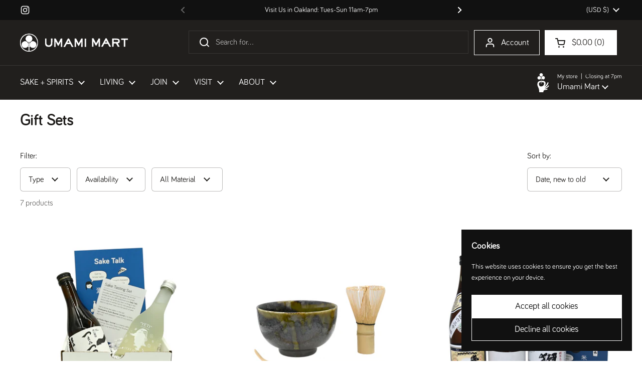

--- FILE ---
content_type: text/html; charset=utf-8
request_url: https://umamimart.com/collections/gifts-gift-sets
body_size: 35186
content:
<!doctype html>
<html class="no-js" lang="en" dir="ltr">
<head>
   <link rel="icon" type="image/png" href="https://cdn.shopify.com/s/files/1/0212/1922/files/um_favicon.png?v=1760050486">

	<meta charset="utf-8">
  <meta http-equiv="X-UA-Compatible" content="IE=edge,chrome=1">
  <meta name="viewport" content="width=device-width, initial-scale=1.0, height=device-height, minimum-scale=1.0"><title>Gift Sets &ndash; Umami Mart
</title><meta name="description" content="We&#39;ve put together sets that will shine bright during the holidays. Browse our classic barware kits, discover colorful ceramics in our tea sets, and consider sipping our sake sets.">

<meta property="og:site_name" content="Umami Mart">
<meta property="og:url" content="https://umamimart.com/collections/gifts-gift-sets">
<meta property="og:title" content="Gift Sets">
<meta property="og:type" content="website">
<meta property="og:description" content="We&#39;ve put together sets that will shine bright during the holidays. Browse our classic barware kits, discover colorful ceramics in our tea sets, and consider sipping our sake sets."><meta property="og:image" content="http://umamimart.com/cdn/shop/collections/gift_guide_design_geek_c6a582ac-3dd6-4ca4-9cbb-60ce8dbebc77.jpg?v=1732585061">
  <meta property="og:image:secure_url" content="https://umamimart.com/cdn/shop/collections/gift_guide_design_geek_c6a582ac-3dd6-4ca4-9cbb-60ce8dbebc77.jpg?v=1732585061">
  <meta property="og:image:width" content="1000">
  <meta property="og:image:height" content="1000"><meta name="twitter:card" content="summary_large_image">
<meta name="twitter:title" content="Gift Sets">
<meta name="twitter:description" content="We&#39;ve put together sets that will shine bright during the holidays. Browse our classic barware kits, discover colorful ceramics in our tea sets, and consider sipping our sake sets."><script type="application/ld+json">
  [
    {
      "@context": "https://schema.org",
      "@type": "WebSite",
      "name": "Umami Mart",
      "url": "https:\/\/umamimart.com"
    },
    {
      "@context": "https://schema.org",
      "@type": "Organization",
      "name": "Umami Mart",
      "url": "https:\/\/umamimart.com"
    }
  ]
</script>

<script type="application/ld+json">
{
  "@context": "http://schema.org",
  "@type": "BreadcrumbList",
  "itemListElement": [
    {
      "@type": "ListItem",
      "position": 1,
      "name": "Home",
      "item": "https://umamimart.com"
    },{
        "@type": "ListItem",
        "position": 2,
        "name": "Gift Sets",
        "item": "https://umamimart.com/collections/gifts-gift-sets"
      }]
}
</script><link rel="canonical" href="https://umamimart.com/collections/gifts-gift-sets">

  <link rel="preconnect" href="https://cdn.shopify.com"><link rel="preconnect" href="https://fonts.shopifycdn.com" crossorigin><link href="//umamimart.com/cdn/shop/t/11/assets/theme.css?v=69646378577744532091759441186" as="style" rel="preload"><link href="//umamimart.com/cdn/shop/t/11/assets/section-header.css?v=51535540884003263151759441181" as="style" rel="preload"><link href="//umamimart.com/cdn/shop/t/11/assets/component-product-item.css?v=126600967654690319611759441174" as="style" rel="preload"><link rel="preload" as="image" href="//umamimart.com/cdn/shop/files/sake_tasting_set.jpg?v=1763845565&width=480" imagesrcset="//umamimart.com/cdn/shop/files/sake_tasting_set.jpg?crop=center&height=240&v=1763845565&width=240 240w,//umamimart.com/cdn/shop/files/sake_tasting_set.jpg?crop=center&height=360&v=1763845565&width=360 360w,//umamimart.com/cdn/shop/files/sake_tasting_set.jpg?crop=center&height=420&v=1763845565&width=420 420w,//umamimart.com/cdn/shop/files/sake_tasting_set.jpg?crop=center&height=480&v=1763845565&width=480 480w,//umamimart.com/cdn/shop/files/sake_tasting_set.jpg?crop=center&height=640&v=1763845565&width=640 640w,//umamimart.com/cdn/shop/files/sake_tasting_set.jpg?crop=center&height=840&v=1763845565&width=840 840w,//umamimart.com/cdn/shop/files/sake_tasting_set.jpg?crop=center&height=1080&v=1763845565&width=1080 1080w" imagesizes="(max-width: 359px) calc(100vw - 30px), (max-width: 767px) calc((100vw - 50px) / 2)">
<link rel="preload" as="image" href="//umamimart.com/cdn/shop/files/matcha_milkyway.jpg?v=1747327700&width=480" imagesrcset="//umamimart.com/cdn/shop/files/matcha_milkyway.jpg?crop=center&height=240&v=1747327700&width=240 240w,//umamimart.com/cdn/shop/files/matcha_milkyway.jpg?crop=center&height=360&v=1747327700&width=360 360w,//umamimart.com/cdn/shop/files/matcha_milkyway.jpg?crop=center&height=420&v=1747327700&width=420 420w,//umamimart.com/cdn/shop/files/matcha_milkyway.jpg?crop=center&height=480&v=1747327700&width=480 480w,//umamimart.com/cdn/shop/files/matcha_milkyway.jpg?crop=center&height=640&v=1747327700&width=640 640w,//umamimart.com/cdn/shop/files/matcha_milkyway.jpg?crop=center&height=840&v=1747327700&width=840 840w,//umamimart.com/cdn/shop/files/matcha_milkyway.jpg?crop=center&height=1080&v=1747327700&width=1080 1080w" imagesizes="(max-width: 359px) calc(100vw - 30px), (max-width: 767px) calc((100vw - 50px) / 2)">



<style type="text/css">
@font-face {

  font-family: "Bariol";

  src: url('https://cdn.shopify.com/s/files/1/0212/1922/files/fonts--bariol_regular.woff2?v=1679586730') format("woff2");

}




</style>
<style type="text/css">

  :root {

    /* Direction */
    --direction:ltr;

 --font-stack-headings: "Bariol", sans-serif;

--font-weight-headings: 1000;

--font-weight-headings-bold: 100;

--font-style-headings: normal;


--font-stack-body: "Bariol", sans-serif;

--font-weight-body: 400;

--font-weight-body-bold: 1000;

--font-style-body: normal;

    --base-headings-size: 44;
    --base-headings-line: 1.5;
    --base-headings-spacing: 0.01em;
    --base-body-size: 16;
    --base-body-line: 1.4;
    --base-body-spacing: 0.0em;

    --base-menu-size: 17;

    /* Color variables */

    --color-background-header: #211f1d;
    --color-secondary-background-header: rgba(255, 255, 255, 0.08);
    --color-opacity-background-header: rgba(33, 31, 29, 0);
    --color-text-header: #ffffff;
    --color-foreground-header: #211f1d;
    --color-accent-header: #f15938;
    --color-foreground-accent-header: #f5f4f1;
    --color-borders-header: rgba(255, 255, 255, 0.1);

    --color-background-main: #ffffff;
    --color-secondary-background-main: rgba(33, 31, 29, 0.08);
    --color-third-background-main: rgba(33, 31, 29, 0.04);
    --color-fourth-background-main: rgba(33, 31, 29, 0.02);
    --color-opacity-background-main: rgba(255, 255, 255, 0);
    --color-text-main: #211f1d;
    --color-foreground-main: #f5f4f1;
    --color-secondary-text-main: rgba(33, 31, 29, 0.62);
    --color-accent-main: #f15938;
    --color-foreground-accent-main: #f5f4f1;
    --color-borders-main: rgba(33, 31, 29, 0.15);

    --color-background-cards: #f5f4f1;
    --color-gradient-cards: ;
    --color-text-cards: #ffffff;
    --color-foreground-cards: #211f1d;
    --color-secondary-text-cards: rgba(255, 255, 255, 0.6);
    --color-accent-cards: #f15938;
    --color-foreground-accent-cards: #f5f4f1;
    --color-borders-cards: #ffffff;

    --color-background-footer: #211f1d;
    --color-text-footer: #bebab1;
    --color-accent-footer: #f15938;
    --color-borders-footer: rgba(190, 186, 177, 0.15);

    --color-borders-forms-primary: rgba(33, 31, 29, 0.3);
    --color-borders-forms-secondary: rgba(33, 31, 29, 0.6);

    /* Borders */

    --border-width-cards: 1px;
    --border-radius-cards: 0px;
    --border-width-buttons: 1px;
    --border-radius-buttons: 0px;
    --border-width-forms: 1px;
    --border-radius-forms: 6px;

    /* Shadows */
    --shadow-x-cards: 0px;
    --shadow-y-cards: 0px;
    --shadow-blur-cards: 0px;
    --color-shadow-cards: #ffffff;
    --shadow-x-buttons: 0px;
    --shadow-y-buttons: 0px;
    --shadow-blur-buttons: 0px;
    --color-shadow-buttons: #f5f4f1;

    /* Layout */

    --grid-gap-original-base: 20px;
    --theme-max-width: 1680px;
    --container-vertical-space-base: 50px;
    --image-fit-padding: 5%;

  }
  

  .facets__summary, #main select, .sidebar select, .modal-content select {
    background-image: url('data:image/svg+xml;utf8,<svg width="13" height="8" fill="none" xmlns="http://www.w3.org/2000/svg"><path d="M1.414.086 7.9 6.57 6.485 7.985 0 1.5 1.414.086Z" fill="%23211f1d"/><path d="M12.985 1.515 6.5 8 5.085 6.586 11.571.101l1.414 1.414Z" fill="%23211f1d"/></svg>');
  }

  .card .star-rating__stars {
    background-image: url('data:image/svg+xml;utf8,<svg width="20" height="13" viewBox="0 0 14 13" fill="none" xmlns="http://www.w3.org/2000/svg"><path d="m7 0 1.572 4.837h5.085l-4.114 2.99 1.572 4.836L7 9.673l-4.114 2.99 1.571-4.837-4.114-2.99h5.085L7 0Z" stroke="%23ffffff" stroke-width="1"/></svg>');
  }
  .card .star-rating__stars-active {
    background-image: url('data:image/svg+xml;utf8,<svg width="20" height="13" viewBox="0 0 14 13" fill="none" xmlns="http://www.w3.org/2000/svg"><path d="m7 0 1.572 4.837h5.085l-4.114 2.99 1.572 4.836L7 9.673l-4.114 2.99 1.571-4.837-4.114-2.99h5.085L7 0Z" fill="%23ffffff" stroke-width="0"/></svg>');
  }

  .star-rating__stars {
    background-image: url('data:image/svg+xml;utf8,<svg width="20" height="13" viewBox="0 0 14 13" fill="none" xmlns="http://www.w3.org/2000/svg"><path d="m7 0 1.572 4.837h5.085l-4.114 2.99 1.572 4.836L7 9.673l-4.114 2.99 1.571-4.837-4.114-2.99h5.085L7 0Z" stroke="%23211f1d" stroke-width="1"/></svg>');
  }
  .star-rating__stars-active {
    background-image: url('data:image/svg+xml;utf8,<svg width="20" height="13" viewBox="0 0 14 13" fill="none" xmlns="http://www.w3.org/2000/svg"><path d="m7 0 1.572 4.837h5.085l-4.114 2.99 1.572 4.836L7 9.673l-4.114 2.99 1.571-4.837-4.114-2.99h5.085L7 0Z" fill="%23211f1d" stroke-width="0"/></svg>');
  }

  .product-item {--color-background-cards: #ffffff;--color-text-cards: #3e2f25;--color-borders-cards: #ffffff;--color-shadow-cards: #f47315;--border-width-cards: 0;}.cart-item__thumbnail, .product-item .element--border-width-clamped, .product-related-item .element--border-width-clamped {
      border-width: 0 !important;
    }.product-item .button {
      --color-text-cards: #211f1d;--color-foreground-cards: #f5f4f1;
    }</style>

<style id="root-height">
  :root {
    --window-height: 100vh;
  }
</style>
<script type="text/javascript">
  window.KrownAssetLoader = {
    loadedScripts: new Set(),
    loadScript: function(url) {
      if (this.loadedScripts.has(url)) return;
      this.loadedScripts.add(url);
      const script = document.createElement('script');
      script.src = url;
      script.defer = true;
      document.head.appendChild(script);
    }
  };
</script><link href="//umamimart.com/cdn/shop/t/11/assets/theme.css?v=69646378577744532091759441186" rel="stylesheet" type="text/css" media="all" />

	<script>window.performance && window.performance.mark && window.performance.mark('shopify.content_for_header.start');</script><meta name="google-site-verification" content="BQLwe3D4qVC7xZGkheI5Btqj1adB4jblTOewdNZcftY">
<meta id="shopify-digital-wallet" name="shopify-digital-wallet" content="/2121922/digital_wallets/dialog">
<meta name="shopify-checkout-api-token" content="cdb4b7efc905b77e7dacab167b8c088f">
<meta id="in-context-paypal-metadata" data-shop-id="2121922" data-venmo-supported="false" data-environment="production" data-locale="en_US" data-paypal-v4="true" data-currency="USD">
<link rel="alternate" type="application/atom+xml" title="Feed" href="/collections/gifts-gift-sets.atom" />
<link rel="alternate" type="application/json+oembed" href="https://umamimart.com/collections/gifts-gift-sets.oembed">
<script async="async" src="/checkouts/internal/preloads.js?locale=en-US"></script>
<link rel="preconnect" href="https://shop.app" crossorigin="anonymous">
<script async="async" src="https://shop.app/checkouts/internal/preloads.js?locale=en-US&shop_id=2121922" crossorigin="anonymous"></script>
<script id="apple-pay-shop-capabilities" type="application/json">{"shopId":2121922,"countryCode":"US","currencyCode":"USD","merchantCapabilities":["supports3DS"],"merchantId":"gid:\/\/shopify\/Shop\/2121922","merchantName":"Umami Mart","requiredBillingContactFields":["postalAddress","email","phone"],"requiredShippingContactFields":["postalAddress","email","phone"],"shippingType":"shipping","supportedNetworks":["visa","masterCard","amex","discover","elo","jcb"],"total":{"type":"pending","label":"Umami Mart","amount":"1.00"},"shopifyPaymentsEnabled":true,"supportsSubscriptions":true}</script>
<script id="shopify-features" type="application/json">{"accessToken":"cdb4b7efc905b77e7dacab167b8c088f","betas":["rich-media-storefront-analytics"],"domain":"umamimart.com","predictiveSearch":true,"shopId":2121922,"locale":"en"}</script>
<script>var Shopify = Shopify || {};
Shopify.shop = "umamimart.myshopify.com";
Shopify.locale = "en";
Shopify.currency = {"active":"USD","rate":"1.0"};
Shopify.country = "US";
Shopify.theme = {"name":"Updated copy of Local","id":139200561231,"schema_name":"Local","schema_version":"3.1.0.1","theme_store_id":1651,"role":"main"};
Shopify.theme.handle = "null";
Shopify.theme.style = {"id":null,"handle":null};
Shopify.cdnHost = "umamimart.com/cdn";
Shopify.routes = Shopify.routes || {};
Shopify.routes.root = "/";</script>
<script type="module">!function(o){(o.Shopify=o.Shopify||{}).modules=!0}(window);</script>
<script>!function(o){function n(){var o=[];function n(){o.push(Array.prototype.slice.apply(arguments))}return n.q=o,n}var t=o.Shopify=o.Shopify||{};t.loadFeatures=n(),t.autoloadFeatures=n()}(window);</script>
<script>
  window.ShopifyPay = window.ShopifyPay || {};
  window.ShopifyPay.apiHost = "shop.app\/pay";
  window.ShopifyPay.redirectState = null;
</script>
<script id="shop-js-analytics" type="application/json">{"pageType":"collection"}</script>
<script defer="defer" async type="module" src="//umamimart.com/cdn/shopifycloud/shop-js/modules/v2/client.init-shop-cart-sync_WVOgQShq.en.esm.js"></script>
<script defer="defer" async type="module" src="//umamimart.com/cdn/shopifycloud/shop-js/modules/v2/chunk.common_C_13GLB1.esm.js"></script>
<script defer="defer" async type="module" src="//umamimart.com/cdn/shopifycloud/shop-js/modules/v2/chunk.modal_CLfMGd0m.esm.js"></script>
<script type="module">
  await import("//umamimart.com/cdn/shopifycloud/shop-js/modules/v2/client.init-shop-cart-sync_WVOgQShq.en.esm.js");
await import("//umamimart.com/cdn/shopifycloud/shop-js/modules/v2/chunk.common_C_13GLB1.esm.js");
await import("//umamimart.com/cdn/shopifycloud/shop-js/modules/v2/chunk.modal_CLfMGd0m.esm.js");

  window.Shopify.SignInWithShop?.initShopCartSync?.({"fedCMEnabled":true,"windoidEnabled":true});

</script>
<script>
  window.Shopify = window.Shopify || {};
  if (!window.Shopify.featureAssets) window.Shopify.featureAssets = {};
  window.Shopify.featureAssets['shop-js'] = {"shop-cart-sync":["modules/v2/client.shop-cart-sync_DuR37GeY.en.esm.js","modules/v2/chunk.common_C_13GLB1.esm.js","modules/v2/chunk.modal_CLfMGd0m.esm.js"],"init-fed-cm":["modules/v2/client.init-fed-cm_BucUoe6W.en.esm.js","modules/v2/chunk.common_C_13GLB1.esm.js","modules/v2/chunk.modal_CLfMGd0m.esm.js"],"shop-toast-manager":["modules/v2/client.shop-toast-manager_B0JfrpKj.en.esm.js","modules/v2/chunk.common_C_13GLB1.esm.js","modules/v2/chunk.modal_CLfMGd0m.esm.js"],"init-shop-cart-sync":["modules/v2/client.init-shop-cart-sync_WVOgQShq.en.esm.js","modules/v2/chunk.common_C_13GLB1.esm.js","modules/v2/chunk.modal_CLfMGd0m.esm.js"],"shop-button":["modules/v2/client.shop-button_B_U3bv27.en.esm.js","modules/v2/chunk.common_C_13GLB1.esm.js","modules/v2/chunk.modal_CLfMGd0m.esm.js"],"init-windoid":["modules/v2/client.init-windoid_DuP9q_di.en.esm.js","modules/v2/chunk.common_C_13GLB1.esm.js","modules/v2/chunk.modal_CLfMGd0m.esm.js"],"shop-cash-offers":["modules/v2/client.shop-cash-offers_BmULhtno.en.esm.js","modules/v2/chunk.common_C_13GLB1.esm.js","modules/v2/chunk.modal_CLfMGd0m.esm.js"],"pay-button":["modules/v2/client.pay-button_CrPSEbOK.en.esm.js","modules/v2/chunk.common_C_13GLB1.esm.js","modules/v2/chunk.modal_CLfMGd0m.esm.js"],"init-customer-accounts":["modules/v2/client.init-customer-accounts_jNk9cPYQ.en.esm.js","modules/v2/client.shop-login-button_DJ5ldayH.en.esm.js","modules/v2/chunk.common_C_13GLB1.esm.js","modules/v2/chunk.modal_CLfMGd0m.esm.js"],"avatar":["modules/v2/client.avatar_BTnouDA3.en.esm.js"],"checkout-modal":["modules/v2/client.checkout-modal_pBPyh9w8.en.esm.js","modules/v2/chunk.common_C_13GLB1.esm.js","modules/v2/chunk.modal_CLfMGd0m.esm.js"],"init-shop-for-new-customer-accounts":["modules/v2/client.init-shop-for-new-customer-accounts_BUoCy7a5.en.esm.js","modules/v2/client.shop-login-button_DJ5ldayH.en.esm.js","modules/v2/chunk.common_C_13GLB1.esm.js","modules/v2/chunk.modal_CLfMGd0m.esm.js"],"init-customer-accounts-sign-up":["modules/v2/client.init-customer-accounts-sign-up_CnczCz9H.en.esm.js","modules/v2/client.shop-login-button_DJ5ldayH.en.esm.js","modules/v2/chunk.common_C_13GLB1.esm.js","modules/v2/chunk.modal_CLfMGd0m.esm.js"],"init-shop-email-lookup-coordinator":["modules/v2/client.init-shop-email-lookup-coordinator_CzjY5t9o.en.esm.js","modules/v2/chunk.common_C_13GLB1.esm.js","modules/v2/chunk.modal_CLfMGd0m.esm.js"],"shop-follow-button":["modules/v2/client.shop-follow-button_CsYC63q7.en.esm.js","modules/v2/chunk.common_C_13GLB1.esm.js","modules/v2/chunk.modal_CLfMGd0m.esm.js"],"shop-login-button":["modules/v2/client.shop-login-button_DJ5ldayH.en.esm.js","modules/v2/chunk.common_C_13GLB1.esm.js","modules/v2/chunk.modal_CLfMGd0m.esm.js"],"shop-login":["modules/v2/client.shop-login_B9ccPdmx.en.esm.js","modules/v2/chunk.common_C_13GLB1.esm.js","modules/v2/chunk.modal_CLfMGd0m.esm.js"],"lead-capture":["modules/v2/client.lead-capture_D0K_KgYb.en.esm.js","modules/v2/chunk.common_C_13GLB1.esm.js","modules/v2/chunk.modal_CLfMGd0m.esm.js"],"payment-terms":["modules/v2/client.payment-terms_BWmiNN46.en.esm.js","modules/v2/chunk.common_C_13GLB1.esm.js","modules/v2/chunk.modal_CLfMGd0m.esm.js"]};
</script>
<script>(function() {
  var isLoaded = false;
  function asyncLoad() {
    if (isLoaded) return;
    isLoaded = true;
    var urls = ["https:\/\/chimpstatic.com\/mcjs-connected\/js\/users\/01bd06fe49e7be35a55a8a5e2\/da262096430f67f19b2b76bb6.js?shop=umamimart.myshopify.com","\/\/swymv3free-01.azureedge.net\/code\/swym-shopify.js?shop=umamimart.myshopify.com","https:\/\/gc.shopkeepertools.com\/skt_brandedgc_start.js?shop=umamimart.myshopify.com","https:\/\/static.rechargecdn.com\/assets\/js\/widget.min.js?shop=umamimart.myshopify.com"];
    for (var i = 0; i < urls.length; i++) {
      var s = document.createElement('script');
      s.type = 'text/javascript';
      s.async = true;
      s.src = urls[i];
      var x = document.getElementsByTagName('script')[0];
      x.parentNode.insertBefore(s, x);
    }
  };
  if(window.attachEvent) {
    window.attachEvent('onload', asyncLoad);
  } else {
    window.addEventListener('load', asyncLoad, false);
  }
})();</script>
<script id="__st">var __st={"a":2121922,"offset":-28800,"reqid":"73da1931-e6fa-4464-8149-d9b9fde25ffd-1769548973","pageurl":"umamimart.com\/collections\/gifts-gift-sets","u":"0ce06762630d","p":"collection","rtyp":"collection","rid":86853761};</script>
<script>window.ShopifyPaypalV4VisibilityTracking = true;</script>
<script id="captcha-bootstrap">!function(){'use strict';const t='contact',e='account',n='new_comment',o=[[t,t],['blogs',n],['comments',n],[t,'customer']],c=[[e,'customer_login'],[e,'guest_login'],[e,'recover_customer_password'],[e,'create_customer']],r=t=>t.map((([t,e])=>`form[action*='/${t}']:not([data-nocaptcha='true']) input[name='form_type'][value='${e}']`)).join(','),a=t=>()=>t?[...document.querySelectorAll(t)].map((t=>t.form)):[];function s(){const t=[...o],e=r(t);return a(e)}const i='password',u='form_key',d=['recaptcha-v3-token','g-recaptcha-response','h-captcha-response',i],f=()=>{try{return window.sessionStorage}catch{return}},m='__shopify_v',_=t=>t.elements[u];function p(t,e,n=!1){try{const o=window.sessionStorage,c=JSON.parse(o.getItem(e)),{data:r}=function(t){const{data:e,action:n}=t;return t[m]||n?{data:e,action:n}:{data:t,action:n}}(c);for(const[e,n]of Object.entries(r))t.elements[e]&&(t.elements[e].value=n);n&&o.removeItem(e)}catch(o){console.error('form repopulation failed',{error:o})}}const l='form_type',E='cptcha';function T(t){t.dataset[E]=!0}const w=window,h=w.document,L='Shopify',v='ce_forms',y='captcha';let A=!1;((t,e)=>{const n=(g='f06e6c50-85a8-45c8-87d0-21a2b65856fe',I='https://cdn.shopify.com/shopifycloud/storefront-forms-hcaptcha/ce_storefront_forms_captcha_hcaptcha.v1.5.2.iife.js',D={infoText:'Protected by hCaptcha',privacyText:'Privacy',termsText:'Terms'},(t,e,n)=>{const o=w[L][v],c=o.bindForm;if(c)return c(t,g,e,D).then(n);var r;o.q.push([[t,g,e,D],n]),r=I,A||(h.body.append(Object.assign(h.createElement('script'),{id:'captcha-provider',async:!0,src:r})),A=!0)});var g,I,D;w[L]=w[L]||{},w[L][v]=w[L][v]||{},w[L][v].q=[],w[L][y]=w[L][y]||{},w[L][y].protect=function(t,e){n(t,void 0,e),T(t)},Object.freeze(w[L][y]),function(t,e,n,w,h,L){const[v,y,A,g]=function(t,e,n){const i=e?o:[],u=t?c:[],d=[...i,...u],f=r(d),m=r(i),_=r(d.filter((([t,e])=>n.includes(e))));return[a(f),a(m),a(_),s()]}(w,h,L),I=t=>{const e=t.target;return e instanceof HTMLFormElement?e:e&&e.form},D=t=>v().includes(t);t.addEventListener('submit',(t=>{const e=I(t);if(!e)return;const n=D(e)&&!e.dataset.hcaptchaBound&&!e.dataset.recaptchaBound,o=_(e),c=g().includes(e)&&(!o||!o.value);(n||c)&&t.preventDefault(),c&&!n&&(function(t){try{if(!f())return;!function(t){const e=f();if(!e)return;const n=_(t);if(!n)return;const o=n.value;o&&e.removeItem(o)}(t);const e=Array.from(Array(32),(()=>Math.random().toString(36)[2])).join('');!function(t,e){_(t)||t.append(Object.assign(document.createElement('input'),{type:'hidden',name:u})),t.elements[u].value=e}(t,e),function(t,e){const n=f();if(!n)return;const o=[...t.querySelectorAll(`input[type='${i}']`)].map((({name:t})=>t)),c=[...d,...o],r={};for(const[a,s]of new FormData(t).entries())c.includes(a)||(r[a]=s);n.setItem(e,JSON.stringify({[m]:1,action:t.action,data:r}))}(t,e)}catch(e){console.error('failed to persist form',e)}}(e),e.submit())}));const S=(t,e)=>{t&&!t.dataset[E]&&(n(t,e.some((e=>e===t))),T(t))};for(const o of['focusin','change'])t.addEventListener(o,(t=>{const e=I(t);D(e)&&S(e,y())}));const B=e.get('form_key'),M=e.get(l),P=B&&M;t.addEventListener('DOMContentLoaded',(()=>{const t=y();if(P)for(const e of t)e.elements[l].value===M&&p(e,B);[...new Set([...A(),...v().filter((t=>'true'===t.dataset.shopifyCaptcha))])].forEach((e=>S(e,t)))}))}(h,new URLSearchParams(w.location.search),n,t,e,['guest_login'])})(!0,!0)}();</script>
<script integrity="sha256-4kQ18oKyAcykRKYeNunJcIwy7WH5gtpwJnB7kiuLZ1E=" data-source-attribution="shopify.loadfeatures" defer="defer" src="//umamimart.com/cdn/shopifycloud/storefront/assets/storefront/load_feature-a0a9edcb.js" crossorigin="anonymous"></script>
<script crossorigin="anonymous" defer="defer" src="//umamimart.com/cdn/shopifycloud/storefront/assets/shopify_pay/storefront-65b4c6d7.js?v=20250812"></script>
<script data-source-attribution="shopify.dynamic_checkout.dynamic.init">var Shopify=Shopify||{};Shopify.PaymentButton=Shopify.PaymentButton||{isStorefrontPortableWallets:!0,init:function(){window.Shopify.PaymentButton.init=function(){};var t=document.createElement("script");t.src="https://umamimart.com/cdn/shopifycloud/portable-wallets/latest/portable-wallets.en.js",t.type="module",document.head.appendChild(t)}};
</script>
<script data-source-attribution="shopify.dynamic_checkout.buyer_consent">
  function portableWalletsHideBuyerConsent(e){var t=document.getElementById("shopify-buyer-consent"),n=document.getElementById("shopify-subscription-policy-button");t&&n&&(t.classList.add("hidden"),t.setAttribute("aria-hidden","true"),n.removeEventListener("click",e))}function portableWalletsShowBuyerConsent(e){var t=document.getElementById("shopify-buyer-consent"),n=document.getElementById("shopify-subscription-policy-button");t&&n&&(t.classList.remove("hidden"),t.removeAttribute("aria-hidden"),n.addEventListener("click",e))}window.Shopify?.PaymentButton&&(window.Shopify.PaymentButton.hideBuyerConsent=portableWalletsHideBuyerConsent,window.Shopify.PaymentButton.showBuyerConsent=portableWalletsShowBuyerConsent);
</script>
<script data-source-attribution="shopify.dynamic_checkout.cart.bootstrap">document.addEventListener("DOMContentLoaded",(function(){function t(){return document.querySelector("shopify-accelerated-checkout-cart, shopify-accelerated-checkout")}if(t())Shopify.PaymentButton.init();else{new MutationObserver((function(e,n){t()&&(Shopify.PaymentButton.init(),n.disconnect())})).observe(document.body,{childList:!0,subtree:!0})}}));
</script>
<link id="shopify-accelerated-checkout-styles" rel="stylesheet" media="screen" href="https://umamimart.com/cdn/shopifycloud/portable-wallets/latest/accelerated-checkout-backwards-compat.css" crossorigin="anonymous">
<style id="shopify-accelerated-checkout-cart">
        #shopify-buyer-consent {
  margin-top: 1em;
  display: inline-block;
  width: 100%;
}

#shopify-buyer-consent.hidden {
  display: none;
}

#shopify-subscription-policy-button {
  background: none;
  border: none;
  padding: 0;
  text-decoration: underline;
  font-size: inherit;
  cursor: pointer;
}

#shopify-subscription-policy-button::before {
  box-shadow: none;
}

      </style>

<script>window.performance && window.performance.mark && window.performance.mark('shopify.content_for_header.end');</script>

  <script>
    const rbi = [];
    const ribSetSize = (img) => {
      if ( img.offsetWidth / img.dataset.ratio < img.offsetHeight ) {
        img.setAttribute('sizes', `${Math.ceil(img.offsetHeight * img.dataset.ratio)}px`);
      } else {
        img.setAttribute('sizes', `${Math.ceil(img.offsetWidth)}px`);
      }
    }
    const debounce = (fn, wait) => {
      let t;
      return (...args) => {
        clearTimeout(t);
        t = setTimeout(() => fn.apply(this, args), wait);
      };
    }
    window.KEYCODES = {
      TAB: 9,
      ESC: 27,
      DOWN: 40,
      RIGHT: 39,
      UP: 38,
      LEFT: 37,
      RETURN: 13
    };
    window.addEventListener('resize', debounce(()=>{
      for ( let img of rbi ) {
        ribSetSize(img);
      }
    }, 250));
  </script><noscript>
    <link rel="stylesheet" href="//umamimart.com/cdn/shop/t/11/assets/theme-noscript.css?v=42099867224588620941759441185">
  </noscript>

<!-- BEGIN app block: shopify://apps/minmaxify-order-limits/blocks/app-embed-block/3acfba32-89f3-4377-ae20-cbb9abc48475 --><script type="text/javascript" src="https://limits.minmaxify.com/umamimart.myshopify.com?v=139c&r=20260116233122"></script>

<!-- END app block --><!-- BEGIN app block: shopify://apps/warnify-pro-warnings/blocks/main/b82106ea-6172-4ab0-814f-17df1cb2b18a --><!-- BEGIN app snippet: cart -->
<script>    var Elspw = {        params: {            money_format: "${{amount}}",            cart: {                "total_price" : 0,                "attributes": {},                "items" : [                ]            }        }    };</script>
<!-- END app snippet --><!-- BEGIN app snippet: settings -->
  <script>    (function(){      Elspw.loadScript=function(a,b){var c=document.createElement("script");c.type="text/javascript",c.readyState?c.onreadystatechange=function(){"loaded"!=c.readyState&&"complete"!=c.readyState||(c.onreadystatechange=null,b())}:c.onload=function(){b()},c.src=a,document.getElementsByTagName("head")[0].appendChild(c)};      Elspw.config= {"enabled":true,"button":"form[action=\"/cart/add\"] [type=submit], form[action=\"/cart/add\"] .shopify-payment-button__button","css":"","tag":"Els PW","alerts":[{"id":14576,"shop_id":11918,"enabled":1,"name":"Local Pick Up Only","settings":{"checkout_allowed":"1","line_item_property":"Local Pick Up only. If this item is in your cart only the local pick up option will appear. Shipping options will not appear."},"render_type":null,"design_settings":"","checkout_settings":"","message":"<p><strong>{{product.title}}</strong> is available for Local Pick Up only. If this item is in your cart only the local pick up option will appear (shipping options will not appear). Continue?</p>","based_on":"collections","one_time":0,"geo_enabled":0,"geo":[],"created_at":"2021-02-04T23:47:16.000000Z","updated_at":"2025-10-16T16:58:33.000000Z","collection_ids":[177681006671],"tag":"Els PW 14576"},{"id":14578,"shop_id":11918,"enabled":1,"name":"Spirits","settings":{"checkout_allowed":"1","line_item_property":null},"render_type":null,"design_settings":"","checkout_settings":"","message":"<p><strong>{{product.title}}</strong> will not ship outside of California. If this item is in your cart and you use a shipping address outside of California, only the local pick up option will appear. Shipping options will not appear. Continue?</p>","based_on":"collections","one_time":0,"geo_enabled":0,"geo":[],"created_at":"2021-02-05T00:27:18.000000Z","updated_at":"2025-10-16T16:59:15.000000Z","collection_ids":[4799889418],"tag":"Els PW 14578"},{"id":14581,"shop_id":11918,"enabled":1,"name":"Gift Card","settings":{"checkout_allowed":"1","line_item_property":null},"render_type":null,"design_settings":"","checkout_settings":"","message":"<p><strong>Gift Cards</strong> will be delivered to the purchaser via email and you will be able to do the following:</p>\n<p>- Schedule the gift card to be sent immediately or at a later time to a gift recipient</p>\n<p>- Add a message for the gift card</p>","based_on":"products","one_time":1,"geo_enabled":0,"geo":[],"created_at":"2021-02-05T00:39:49.000000Z","updated_at":"2025-09-29T17:18:28.000000Z","tag":"Els PW 14581"},{"id":14616,"shop_id":11918,"enabled":1,"name":"Macarons for Mom by Shades of Sugar Bakeshop","settings":{"checkout_allowed":"1","line_item_property":""},"render_type":null,"design_settings":"","checkout_settings":null,"message":"<p><strong>{{product.title}}</strong> is available for Curbside Pick Up only on Saturday, May 8th, 12-4pm only. If this item is in your cart only the local pick up option will appear (shipping options will not appear). Continue?</p>","based_on":"products","one_time":0,"geo_enabled":0,"geo":[],"created_at":"2021-02-08T00:27:12.000000Z","updated_at":"2021-05-24T23:36:31.000000Z","tag":"Els PW 14616"},{"id":31104,"shop_id":11918,"enabled":1,"name":"Alcohol","settings":{"checkout_allowed":true,"line_item_property":null},"render_type":null,"design_settings":"{\"cancelBtn\":{\"text\":\"No\"},\"confirmBtn\":{\"text\":\"Yes\"}}","checkout_settings":"","message":"<p><strong>Age Verification</strong></p>\n<p>This product is intended for those of legal drinking age in the U.S. Are you at least 21 years of age?</p>","based_on":"collections","one_time":0,"geo_enabled":0,"geo":[],"created_at":"2025-10-16T16:46:29.000000Z","updated_at":"2025-10-16T17:04:19.000000Z","collection_ids":[247663943,411050506],"tag":"Els PW 31104"}],"grid_enabled":1,"storefront_api_token":null,"is_shopify_plus":0,"cdn":"https://s3.amazonaws.com/els-apps/product-warnings/","theme_app_extensions_enabled":1} ;    })(Elspw)  </script>  <script defer src="https://cdn.shopify.com/extensions/019bff42-56bc-7947-9ebc-4d3173e72ea8/cli-22/assets/app.js"></script>

<script>
  Elspw.params.elsGeoScriptPath = "https://cdn.shopify.com/extensions/019bff42-56bc-7947-9ebc-4d3173e72ea8/cli-22/assets/els.geo.js";
  Elspw.params.remodalScriptPath = "https://cdn.shopify.com/extensions/019bff42-56bc-7947-9ebc-4d3173e72ea8/cli-22/assets/remodal.js";
  Elspw.params.cssPath = "https://cdn.shopify.com/extensions/019bff42-56bc-7947-9ebc-4d3173e72ea8/cli-22/assets/app.css";
</script><!-- END app snippet --><!-- BEGIN app snippet: elspw-jsons -->





<!-- END app snippet -->


<!-- END app block --><!-- BEGIN app block: shopify://apps/microsoft-clarity/blocks/clarity_js/31c3d126-8116-4b4a-8ba1-baeda7c4aeea -->
<script type="text/javascript">
  (function (c, l, a, r, i, t, y) {
    c[a] = c[a] || function () { (c[a].q = c[a].q || []).push(arguments); };
    t = l.createElement(r); t.async = 1; t.src = "https://www.clarity.ms/tag/" + i + "?ref=shopify";
    y = l.getElementsByTagName(r)[0]; y.parentNode.insertBefore(t, y);

    c.Shopify.loadFeatures([{ name: "consent-tracking-api", version: "0.1" }], error => {
      if (error) {
        console.error("Error loading Shopify features:", error);
        return;
      }

      c[a]('consentv2', {
        ad_Storage: c.Shopify.customerPrivacy.marketingAllowed() ? "granted" : "denied",
        analytics_Storage: c.Shopify.customerPrivacy.analyticsProcessingAllowed() ? "granted" : "denied",
      });
    });

    l.addEventListener("visitorConsentCollected", function (e) {
      c[a]('consentv2', {
        ad_Storage: e.detail.marketingAllowed ? "granted" : "denied",
        analytics_Storage: e.detail.analyticsAllowed ? "granted" : "denied",
      });
    });
  })(window, document, "clarity", "script", "v21zmkn6mj");
</script>



<!-- END app block --><script src="https://cdn.shopify.com/extensions/019bb70a-be4d-7746-91c7-30714bd9d014/node-app-147/assets/bookeasy-widget.js" type="text/javascript" defer="defer"></script>
<link href="https://monorail-edge.shopifysvc.com" rel="dns-prefetch">
<script>(function(){if ("sendBeacon" in navigator && "performance" in window) {try {var session_token_from_headers = performance.getEntriesByType('navigation')[0].serverTiming.find(x => x.name == '_s').description;} catch {var session_token_from_headers = undefined;}var session_cookie_matches = document.cookie.match(/_shopify_s=([^;]*)/);var session_token_from_cookie = session_cookie_matches && session_cookie_matches.length === 2 ? session_cookie_matches[1] : "";var session_token = session_token_from_headers || session_token_from_cookie || "";function handle_abandonment_event(e) {var entries = performance.getEntries().filter(function(entry) {return /monorail-edge.shopifysvc.com/.test(entry.name);});if (!window.abandonment_tracked && entries.length === 0) {window.abandonment_tracked = true;var currentMs = Date.now();var navigation_start = performance.timing.navigationStart;var payload = {shop_id: 2121922,url: window.location.href,navigation_start,duration: currentMs - navigation_start,session_token,page_type: "collection"};window.navigator.sendBeacon("https://monorail-edge.shopifysvc.com/v1/produce", JSON.stringify({schema_id: "online_store_buyer_site_abandonment/1.1",payload: payload,metadata: {event_created_at_ms: currentMs,event_sent_at_ms: currentMs}}));}}window.addEventListener('pagehide', handle_abandonment_event);}}());</script>
<script id="web-pixels-manager-setup">(function e(e,d,r,n,o){if(void 0===o&&(o={}),!Boolean(null===(a=null===(i=window.Shopify)||void 0===i?void 0:i.analytics)||void 0===a?void 0:a.replayQueue)){var i,a;window.Shopify=window.Shopify||{};var t=window.Shopify;t.analytics=t.analytics||{};var s=t.analytics;s.replayQueue=[],s.publish=function(e,d,r){return s.replayQueue.push([e,d,r]),!0};try{self.performance.mark("wpm:start")}catch(e){}var l=function(){var e={modern:/Edge?\/(1{2}[4-9]|1[2-9]\d|[2-9]\d{2}|\d{4,})\.\d+(\.\d+|)|Firefox\/(1{2}[4-9]|1[2-9]\d|[2-9]\d{2}|\d{4,})\.\d+(\.\d+|)|Chrom(ium|e)\/(9{2}|\d{3,})\.\d+(\.\d+|)|(Maci|X1{2}).+ Version\/(15\.\d+|(1[6-9]|[2-9]\d|\d{3,})\.\d+)([,.]\d+|)( \(\w+\)|)( Mobile\/\w+|) Safari\/|Chrome.+OPR\/(9{2}|\d{3,})\.\d+\.\d+|(CPU[ +]OS|iPhone[ +]OS|CPU[ +]iPhone|CPU IPhone OS|CPU iPad OS)[ +]+(15[._]\d+|(1[6-9]|[2-9]\d|\d{3,})[._]\d+)([._]\d+|)|Android:?[ /-](13[3-9]|1[4-9]\d|[2-9]\d{2}|\d{4,})(\.\d+|)(\.\d+|)|Android.+Firefox\/(13[5-9]|1[4-9]\d|[2-9]\d{2}|\d{4,})\.\d+(\.\d+|)|Android.+Chrom(ium|e)\/(13[3-9]|1[4-9]\d|[2-9]\d{2}|\d{4,})\.\d+(\.\d+|)|SamsungBrowser\/([2-9]\d|\d{3,})\.\d+/,legacy:/Edge?\/(1[6-9]|[2-9]\d|\d{3,})\.\d+(\.\d+|)|Firefox\/(5[4-9]|[6-9]\d|\d{3,})\.\d+(\.\d+|)|Chrom(ium|e)\/(5[1-9]|[6-9]\d|\d{3,})\.\d+(\.\d+|)([\d.]+$|.*Safari\/(?![\d.]+ Edge\/[\d.]+$))|(Maci|X1{2}).+ Version\/(10\.\d+|(1[1-9]|[2-9]\d|\d{3,})\.\d+)([,.]\d+|)( \(\w+\)|)( Mobile\/\w+|) Safari\/|Chrome.+OPR\/(3[89]|[4-9]\d|\d{3,})\.\d+\.\d+|(CPU[ +]OS|iPhone[ +]OS|CPU[ +]iPhone|CPU IPhone OS|CPU iPad OS)[ +]+(10[._]\d+|(1[1-9]|[2-9]\d|\d{3,})[._]\d+)([._]\d+|)|Android:?[ /-](13[3-9]|1[4-9]\d|[2-9]\d{2}|\d{4,})(\.\d+|)(\.\d+|)|Mobile Safari.+OPR\/([89]\d|\d{3,})\.\d+\.\d+|Android.+Firefox\/(13[5-9]|1[4-9]\d|[2-9]\d{2}|\d{4,})\.\d+(\.\d+|)|Android.+Chrom(ium|e)\/(13[3-9]|1[4-9]\d|[2-9]\d{2}|\d{4,})\.\d+(\.\d+|)|Android.+(UC? ?Browser|UCWEB|U3)[ /]?(15\.([5-9]|\d{2,})|(1[6-9]|[2-9]\d|\d{3,})\.\d+)\.\d+|SamsungBrowser\/(5\.\d+|([6-9]|\d{2,})\.\d+)|Android.+MQ{2}Browser\/(14(\.(9|\d{2,})|)|(1[5-9]|[2-9]\d|\d{3,})(\.\d+|))(\.\d+|)|K[Aa][Ii]OS\/(3\.\d+|([4-9]|\d{2,})\.\d+)(\.\d+|)/},d=e.modern,r=e.legacy,n=navigator.userAgent;return n.match(d)?"modern":n.match(r)?"legacy":"unknown"}(),u="modern"===l?"modern":"legacy",c=(null!=n?n:{modern:"",legacy:""})[u],f=function(e){return[e.baseUrl,"/wpm","/b",e.hashVersion,"modern"===e.buildTarget?"m":"l",".js"].join("")}({baseUrl:d,hashVersion:r,buildTarget:u}),m=function(e){var d=e.version,r=e.bundleTarget,n=e.surface,o=e.pageUrl,i=e.monorailEndpoint;return{emit:function(e){var a=e.status,t=e.errorMsg,s=(new Date).getTime(),l=JSON.stringify({metadata:{event_sent_at_ms:s},events:[{schema_id:"web_pixels_manager_load/3.1",payload:{version:d,bundle_target:r,page_url:o,status:a,surface:n,error_msg:t},metadata:{event_created_at_ms:s}}]});if(!i)return console&&console.warn&&console.warn("[Web Pixels Manager] No Monorail endpoint provided, skipping logging."),!1;try{return self.navigator.sendBeacon.bind(self.navigator)(i,l)}catch(e){}var u=new XMLHttpRequest;try{return u.open("POST",i,!0),u.setRequestHeader("Content-Type","text/plain"),u.send(l),!0}catch(e){return console&&console.warn&&console.warn("[Web Pixels Manager] Got an unhandled error while logging to Monorail."),!1}}}}({version:r,bundleTarget:l,surface:e.surface,pageUrl:self.location.href,monorailEndpoint:e.monorailEndpoint});try{o.browserTarget=l,function(e){var d=e.src,r=e.async,n=void 0===r||r,o=e.onload,i=e.onerror,a=e.sri,t=e.scriptDataAttributes,s=void 0===t?{}:t,l=document.createElement("script"),u=document.querySelector("head"),c=document.querySelector("body");if(l.async=n,l.src=d,a&&(l.integrity=a,l.crossOrigin="anonymous"),s)for(var f in s)if(Object.prototype.hasOwnProperty.call(s,f))try{l.dataset[f]=s[f]}catch(e){}if(o&&l.addEventListener("load",o),i&&l.addEventListener("error",i),u)u.appendChild(l);else{if(!c)throw new Error("Did not find a head or body element to append the script");c.appendChild(l)}}({src:f,async:!0,onload:function(){if(!function(){var e,d;return Boolean(null===(d=null===(e=window.Shopify)||void 0===e?void 0:e.analytics)||void 0===d?void 0:d.initialized)}()){var d=window.webPixelsManager.init(e)||void 0;if(d){var r=window.Shopify.analytics;r.replayQueue.forEach((function(e){var r=e[0],n=e[1],o=e[2];d.publishCustomEvent(r,n,o)})),r.replayQueue=[],r.publish=d.publishCustomEvent,r.visitor=d.visitor,r.initialized=!0}}},onerror:function(){return m.emit({status:"failed",errorMsg:"".concat(f," has failed to load")})},sri:function(e){var d=/^sha384-[A-Za-z0-9+/=]+$/;return"string"==typeof e&&d.test(e)}(c)?c:"",scriptDataAttributes:o}),m.emit({status:"loading"})}catch(e){m.emit({status:"failed",errorMsg:(null==e?void 0:e.message)||"Unknown error"})}}})({shopId: 2121922,storefrontBaseUrl: "https://umamimart.com",extensionsBaseUrl: "https://extensions.shopifycdn.com/cdn/shopifycloud/web-pixels-manager",monorailEndpoint: "https://monorail-edge.shopifysvc.com/unstable/produce_batch",surface: "storefront-renderer",enabledBetaFlags: ["2dca8a86"],webPixelsConfigList: [{"id":"1675853903","configuration":"{\"projectId\":\"v21zmkn6mj\"}","eventPayloadVersion":"v1","runtimeContext":"STRICT","scriptVersion":"cf1781658ed156031118fc4bbc2ed159","type":"APP","apiClientId":240074326017,"privacyPurposes":[],"capabilities":["advanced_dom_events"],"dataSharingAdjustments":{"protectedCustomerApprovalScopes":["read_customer_personal_data"]}},{"id":"1498906703","configuration":"{\"accountID\":\"umamimart\"}","eventPayloadVersion":"v1","runtimeContext":"STRICT","scriptVersion":"5503eca56790d6863e31590c8c364ee3","type":"APP","apiClientId":12388204545,"privacyPurposes":["ANALYTICS","MARKETING","SALE_OF_DATA"],"dataSharingAdjustments":{"protectedCustomerApprovalScopes":["read_customer_email","read_customer_name","read_customer_personal_data","read_customer_phone"]}},{"id":"1129513039","configuration":"{\"pixel_id\":\"2008684289189314\",\"pixel_type\":\"facebook_pixel\"}","eventPayloadVersion":"v1","runtimeContext":"OPEN","scriptVersion":"ca16bc87fe92b6042fbaa3acc2fbdaa6","type":"APP","apiClientId":2329312,"privacyPurposes":["ANALYTICS","MARKETING","SALE_OF_DATA"],"dataSharingAdjustments":{"protectedCustomerApprovalScopes":["read_customer_address","read_customer_email","read_customer_name","read_customer_personal_data","read_customer_phone"]}},{"id":"601784399","configuration":"{\"config\":\"{\\\"google_tag_ids\\\":[\\\"AW-972654764\\\",\\\"GT-5R78RBG4\\\",\\\"GTM-MPWS3VH4\\\"],\\\"target_country\\\":\\\"US\\\",\\\"gtag_events\\\":[{\\\"type\\\":\\\"search\\\",\\\"action_label\\\":\\\"AW-972654764\\\/QSCBCKDY26kaEKyR5s8D\\\"},{\\\"type\\\":\\\"begin_checkout\\\",\\\"action_label\\\":\\\"AW-972654764\\\/0UBqCJzX26kaEKyR5s8D\\\"},{\\\"type\\\":\\\"view_item\\\",\\\"action_label\\\":[\\\"AW-972654764\\\/uae-CJ3Y26kaEKyR5s8D\\\",\\\"MC-KS5S4F0VXR\\\"]},{\\\"type\\\":\\\"purchase\\\",\\\"action_label\\\":[\\\"AW-972654764\\\/CHAMCJnX26kaEKyR5s8D\\\",\\\"MC-KS5S4F0VXR\\\"]},{\\\"type\\\":\\\"page_view\\\",\\\"action_label\\\":[\\\"AW-972654764\\\/qFlMCJrY26kaEKyR5s8D\\\",\\\"MC-KS5S4F0VXR\\\"]},{\\\"type\\\":\\\"add_payment_info\\\",\\\"action_label\\\":\\\"AW-972654764\\\/FZvZCKPY26kaEKyR5s8D\\\"},{\\\"type\\\":\\\"add_to_cart\\\",\\\"action_label\\\":\\\"AW-972654764\\\/CowuCJ_X26kaEKyR5s8D\\\"}],\\\"enable_monitoring_mode\\\":false}\"}","eventPayloadVersion":"v1","runtimeContext":"OPEN","scriptVersion":"b2a88bafab3e21179ed38636efcd8a93","type":"APP","apiClientId":1780363,"privacyPurposes":[],"dataSharingAdjustments":{"protectedCustomerApprovalScopes":["read_customer_address","read_customer_email","read_customer_name","read_customer_personal_data","read_customer_phone"]}},{"id":"59277391","eventPayloadVersion":"v1","runtimeContext":"LAX","scriptVersion":"1","type":"CUSTOM","privacyPurposes":["MARKETING"],"name":"Meta pixel (migrated)"},{"id":"92241999","eventPayloadVersion":"v1","runtimeContext":"LAX","scriptVersion":"1","type":"CUSTOM","privacyPurposes":["ANALYTICS"],"name":"Google Analytics tag (migrated)"},{"id":"100630607","eventPayloadVersion":"1","runtimeContext":"LAX","scriptVersion":"3","type":"CUSTOM","privacyPurposes":["ANALYTICS","MARKETING","SALE_OF_DATA"],"name":"Google Tag Manager"},{"id":"shopify-app-pixel","configuration":"{}","eventPayloadVersion":"v1","runtimeContext":"STRICT","scriptVersion":"0450","apiClientId":"shopify-pixel","type":"APP","privacyPurposes":["ANALYTICS","MARKETING"]},{"id":"shopify-custom-pixel","eventPayloadVersion":"v1","runtimeContext":"LAX","scriptVersion":"0450","apiClientId":"shopify-pixel","type":"CUSTOM","privacyPurposes":["ANALYTICS","MARKETING"]}],isMerchantRequest: false,initData: {"shop":{"name":"Umami Mart","paymentSettings":{"currencyCode":"USD"},"myshopifyDomain":"umamimart.myshopify.com","countryCode":"US","storefrontUrl":"https:\/\/umamimart.com"},"customer":null,"cart":null,"checkout":null,"productVariants":[],"purchasingCompany":null},},"https://umamimart.com/cdn","fcfee988w5aeb613cpc8e4bc33m6693e112",{"modern":"","legacy":""},{"shopId":"2121922","storefrontBaseUrl":"https:\/\/umamimart.com","extensionBaseUrl":"https:\/\/extensions.shopifycdn.com\/cdn\/shopifycloud\/web-pixels-manager","surface":"storefront-renderer","enabledBetaFlags":"[\"2dca8a86\"]","isMerchantRequest":"false","hashVersion":"fcfee988w5aeb613cpc8e4bc33m6693e112","publish":"custom","events":"[[\"page_viewed\",{}],[\"collection_viewed\",{\"collection\":{\"id\":\"86853761\",\"title\":\"Gift Sets\",\"productVariants\":[{\"price\":{\"amount\":50.0,\"currencyCode\":\"USD\"},\"product\":{\"title\":\"Sake Tasting Set\",\"vendor\":\"Various\",\"id\":\"7908119445583\",\"untranslatedTitle\":\"Sake Tasting Set\",\"url\":\"\/products\/sake-tasting-set\",\"type\":\"Sake\"},\"id\":\"43815104872527\",\"image\":{\"src\":\"\/\/umamimart.com\/cdn\/shop\/files\/sake_tasting_set.jpg?v=1763845565\"},\"sku\":null,\"title\":\"Default Title\",\"untranslatedTitle\":\"Default Title\"},{\"price\":{\"amount\":50.0,\"currencyCode\":\"USD\"},\"product\":{\"title\":\"Milky Way Matcha Set\",\"vendor\":\"Miya\",\"id\":\"7750140854351\",\"untranslatedTitle\":\"Milky Way Matcha Set\",\"url\":\"\/products\/milky-way-matcha-set\",\"type\":\"Ceramic\"},\"id\":\"42812324741199\",\"image\":{\"src\":\"\/\/umamimart.com\/cdn\/shop\/files\/matcha_milkyway.jpg?v=1747327700\"},\"sku\":null,\"title\":\"Default Title\",\"untranslatedTitle\":\"Default Title\"},{\"price\":{\"amount\":95.0,\"currencyCode\":\"USD\"},\"product\":{\"title\":\"Sake Primer Pack (BTL 720ml)\",\"vendor\":\"Various\",\"id\":\"7000935628879\",\"untranslatedTitle\":\"Sake Primer Pack (BTL 720ml)\",\"url\":\"\/products\/sake-primer-pack-btl-720ml\",\"type\":\"Sake\"},\"id\":\"40637690576975\",\"image\":{\"src\":\"\/\/umamimart.com\/cdn\/shop\/files\/sake_primer.jpg?v=1682714499\"},\"sku\":\"\",\"title\":\"Default Title\",\"untranslatedTitle\":\"Default Title\"},{\"price\":{\"amount\":32.0,\"currencyCode\":\"USD\"},\"product\":{\"title\":\"One Cup Sake Trio\",\"vendor\":\"Various\",\"id\":\"4825076957263\",\"untranslatedTitle\":\"One Cup Sake Trio\",\"url\":\"\/products\/one-cup-sake-trio\",\"type\":\"Sake\"},\"id\":\"39283288539215\",\"image\":{\"src\":\"\/\/umamimart.com\/cdn\/shop\/files\/2025_onecup.jpg?v=1764196816\"},\"sku\":\"04-600-0003\",\"title\":\"Default Title\",\"untranslatedTitle\":\"Default Title\"},{\"price\":{\"amount\":42.0,\"currencyCode\":\"USD\"},\"product\":{\"title\":\"Umami Mart Japanese Spice Set\",\"vendor\":\"Oaktown Spice\",\"id\":\"1497618743375\",\"untranslatedTitle\":\"Umami Mart Japanese Spice Set\",\"url\":\"\/products\/umami-mart-japanese-spice-set\",\"type\":\"Pantry\"},\"id\":\"13623772938319\",\"image\":{\"src\":\"\/\/umamimart.com\/cdn\/shop\/files\/2023_spice_set.jpg?v=1699655439\"},\"sku\":\"13-1000-0014\",\"title\":\"Default Title\",\"untranslatedTitle\":\"Default Title\"},{\"price\":{\"amount\":25.0,\"currencyCode\":\"USD\"},\"product\":{\"title\":\"Gift Card\",\"vendor\":\"Umami Mart\",\"id\":\"189635925\",\"untranslatedTitle\":\"Gift Card\",\"url\":\"\/products\/gift-card\",\"type\":\"Other\"},\"id\":\"16980320944207\",\"image\":{\"src\":\"\/\/umamimart.com\/cdn\/shop\/products\/gift_card.jpg?v=1602954029\"},\"sku\":\"\",\"title\":\"$25.00\",\"untranslatedTitle\":\"$25.00\"},{\"price\":{\"amount\":140.0,\"currencyCode\":\"USD\"},\"product\":{\"title\":\"Umami Mart Bartender's Toolkit\",\"vendor\":\"Umami Mart\",\"id\":\"125610026\",\"untranslatedTitle\":\"Umami Mart Bartender's Toolkit\",\"url\":\"\/products\/bartenders-toolkit\",\"type\":\"Barware\"},\"id\":\"286146834\",\"image\":{\"src\":\"\/\/umamimart.com\/cdn\/shop\/files\/btk_ss_reg_teardrop4.jpg?v=1737576264\"},\"sku\":\"\",\"title\":\"Default Title\",\"untranslatedTitle\":\"Default Title\"}]}}]]"});</script><script>
  window.ShopifyAnalytics = window.ShopifyAnalytics || {};
  window.ShopifyAnalytics.meta = window.ShopifyAnalytics.meta || {};
  window.ShopifyAnalytics.meta.currency = 'USD';
  var meta = {"products":[{"id":7908119445583,"gid":"gid:\/\/shopify\/Product\/7908119445583","vendor":"Various","type":"Sake","handle":"sake-tasting-set","variants":[{"id":43815104872527,"price":5000,"name":"Sake Tasting Set","public_title":null,"sku":null}],"remote":false},{"id":7750140854351,"gid":"gid:\/\/shopify\/Product\/7750140854351","vendor":"Miya","type":"Ceramic","handle":"milky-way-matcha-set","variants":[{"id":42812324741199,"price":5000,"name":"Milky Way Matcha Set","public_title":null,"sku":null}],"remote":false},{"id":7000935628879,"gid":"gid:\/\/shopify\/Product\/7000935628879","vendor":"Various","type":"Sake","handle":"sake-primer-pack-btl-720ml","variants":[{"id":40637690576975,"price":9500,"name":"Sake Primer Pack (BTL 720ml)","public_title":null,"sku":""}],"remote":false},{"id":4825076957263,"gid":"gid:\/\/shopify\/Product\/4825076957263","vendor":"Various","type":"Sake","handle":"one-cup-sake-trio","variants":[{"id":39283288539215,"price":3200,"name":"One Cup Sake Trio","public_title":null,"sku":"04-600-0003"}],"remote":false},{"id":1497618743375,"gid":"gid:\/\/shopify\/Product\/1497618743375","vendor":"Oaktown Spice","type":"Pantry","handle":"umami-mart-japanese-spice-set","variants":[{"id":13623772938319,"price":4200,"name":"Umami Mart Japanese Spice Set","public_title":null,"sku":"13-1000-0014"}],"remote":false},{"id":189635925,"gid":"gid:\/\/shopify\/Product\/189635925","vendor":"Umami Mart","type":"Other","handle":"gift-card","variants":[{"id":16980320944207,"price":2500,"name":"Gift Card - $25.00","public_title":"$25.00","sku":""},{"id":39639747199055,"price":3500,"name":"Gift Card - $35.00","public_title":"$35.00","sku":""},{"id":434579417,"price":5000,"name":"Gift Card - $50.00","public_title":"$50.00","sku":""},{"id":39617530363983,"price":7500,"name":"Gift Card - $75.00","public_title":"$75.00","sku":""},{"id":434579425,"price":10000,"name":"Gift Card - $100.00","public_title":"$100.00","sku":""},{"id":39348210860111,"price":15000,"name":"Gift Card - $150.00","public_title":"$150.00","sku":""},{"id":4627849473,"price":20000,"name":"Gift Card - $200.00","public_title":"$200.00","sku":""},{"id":4627880833,"price":30000,"name":"Gift Card - $300.00","public_title":"$300.00","sku":""},{"id":12214545317967,"price":50000,"name":"Gift Card - $500.00","public_title":"$500.00","sku":""}],"remote":false},{"id":125610026,"gid":"gid:\/\/shopify\/Product\/125610026","vendor":"Umami Mart","type":"Barware","handle":"bartenders-toolkit","variants":[{"id":286146834,"price":14000,"name":"Umami Mart Bartender's Toolkit","public_title":null,"sku":""}],"remote":false}],"page":{"pageType":"collection","resourceType":"collection","resourceId":86853761,"requestId":"73da1931-e6fa-4464-8149-d9b9fde25ffd-1769548973"}};
  for (var attr in meta) {
    window.ShopifyAnalytics.meta[attr] = meta[attr];
  }
</script>
<script class="analytics">
  (function () {
    var customDocumentWrite = function(content) {
      var jquery = null;

      if (window.jQuery) {
        jquery = window.jQuery;
      } else if (window.Checkout && window.Checkout.$) {
        jquery = window.Checkout.$;
      }

      if (jquery) {
        jquery('body').append(content);
      }
    };

    var hasLoggedConversion = function(token) {
      if (token) {
        return document.cookie.indexOf('loggedConversion=' + token) !== -1;
      }
      return false;
    }

    var setCookieIfConversion = function(token) {
      if (token) {
        var twoMonthsFromNow = new Date(Date.now());
        twoMonthsFromNow.setMonth(twoMonthsFromNow.getMonth() + 2);

        document.cookie = 'loggedConversion=' + token + '; expires=' + twoMonthsFromNow;
      }
    }

    var trekkie = window.ShopifyAnalytics.lib = window.trekkie = window.trekkie || [];
    if (trekkie.integrations) {
      return;
    }
    trekkie.methods = [
      'identify',
      'page',
      'ready',
      'track',
      'trackForm',
      'trackLink'
    ];
    trekkie.factory = function(method) {
      return function() {
        var args = Array.prototype.slice.call(arguments);
        args.unshift(method);
        trekkie.push(args);
        return trekkie;
      };
    };
    for (var i = 0; i < trekkie.methods.length; i++) {
      var key = trekkie.methods[i];
      trekkie[key] = trekkie.factory(key);
    }
    trekkie.load = function(config) {
      trekkie.config = config || {};
      trekkie.config.initialDocumentCookie = document.cookie;
      var first = document.getElementsByTagName('script')[0];
      var script = document.createElement('script');
      script.type = 'text/javascript';
      script.onerror = function(e) {
        var scriptFallback = document.createElement('script');
        scriptFallback.type = 'text/javascript';
        scriptFallback.onerror = function(error) {
                var Monorail = {
      produce: function produce(monorailDomain, schemaId, payload) {
        var currentMs = new Date().getTime();
        var event = {
          schema_id: schemaId,
          payload: payload,
          metadata: {
            event_created_at_ms: currentMs,
            event_sent_at_ms: currentMs
          }
        };
        return Monorail.sendRequest("https://" + monorailDomain + "/v1/produce", JSON.stringify(event));
      },
      sendRequest: function sendRequest(endpointUrl, payload) {
        // Try the sendBeacon API
        if (window && window.navigator && typeof window.navigator.sendBeacon === 'function' && typeof window.Blob === 'function' && !Monorail.isIos12()) {
          var blobData = new window.Blob([payload], {
            type: 'text/plain'
          });

          if (window.navigator.sendBeacon(endpointUrl, blobData)) {
            return true;
          } // sendBeacon was not successful

        } // XHR beacon

        var xhr = new XMLHttpRequest();

        try {
          xhr.open('POST', endpointUrl);
          xhr.setRequestHeader('Content-Type', 'text/plain');
          xhr.send(payload);
        } catch (e) {
          console.log(e);
        }

        return false;
      },
      isIos12: function isIos12() {
        return window.navigator.userAgent.lastIndexOf('iPhone; CPU iPhone OS 12_') !== -1 || window.navigator.userAgent.lastIndexOf('iPad; CPU OS 12_') !== -1;
      }
    };
    Monorail.produce('monorail-edge.shopifysvc.com',
      'trekkie_storefront_load_errors/1.1',
      {shop_id: 2121922,
      theme_id: 139200561231,
      app_name: "storefront",
      context_url: window.location.href,
      source_url: "//umamimart.com/cdn/s/trekkie.storefront.a804e9514e4efded663580eddd6991fcc12b5451.min.js"});

        };
        scriptFallback.async = true;
        scriptFallback.src = '//umamimart.com/cdn/s/trekkie.storefront.a804e9514e4efded663580eddd6991fcc12b5451.min.js';
        first.parentNode.insertBefore(scriptFallback, first);
      };
      script.async = true;
      script.src = '//umamimart.com/cdn/s/trekkie.storefront.a804e9514e4efded663580eddd6991fcc12b5451.min.js';
      first.parentNode.insertBefore(script, first);
    };
    trekkie.load(
      {"Trekkie":{"appName":"storefront","development":false,"defaultAttributes":{"shopId":2121922,"isMerchantRequest":null,"themeId":139200561231,"themeCityHash":"5165493077415650973","contentLanguage":"en","currency":"USD","eventMetadataId":"70b52fef-bd5e-43ae-9b82-67735f7aa453"},"isServerSideCookieWritingEnabled":true,"monorailRegion":"shop_domain","enabledBetaFlags":["65f19447","b5387b81"]},"Session Attribution":{},"S2S":{"facebookCapiEnabled":true,"source":"trekkie-storefront-renderer","apiClientId":580111}}
    );

    var loaded = false;
    trekkie.ready(function() {
      if (loaded) return;
      loaded = true;

      window.ShopifyAnalytics.lib = window.trekkie;

      var originalDocumentWrite = document.write;
      document.write = customDocumentWrite;
      try { window.ShopifyAnalytics.merchantGoogleAnalytics.call(this); } catch(error) {};
      document.write = originalDocumentWrite;

      window.ShopifyAnalytics.lib.page(null,{"pageType":"collection","resourceType":"collection","resourceId":86853761,"requestId":"73da1931-e6fa-4464-8149-d9b9fde25ffd-1769548973","shopifyEmitted":true});

      var match = window.location.pathname.match(/checkouts\/(.+)\/(thank_you|post_purchase)/)
      var token = match? match[1]: undefined;
      if (!hasLoggedConversion(token)) {
        setCookieIfConversion(token);
        window.ShopifyAnalytics.lib.track("Viewed Product Category",{"currency":"USD","category":"Collection: gifts-gift-sets","collectionName":"gifts-gift-sets","collectionId":86853761,"nonInteraction":true},undefined,undefined,{"shopifyEmitted":true});
      }
    });


        var eventsListenerScript = document.createElement('script');
        eventsListenerScript.async = true;
        eventsListenerScript.src = "//umamimart.com/cdn/shopifycloud/storefront/assets/shop_events_listener-3da45d37.js";
        document.getElementsByTagName('head')[0].appendChild(eventsListenerScript);

})();</script>
  <script>
  if (!window.ga || (window.ga && typeof window.ga !== 'function')) {
    window.ga = function ga() {
      (window.ga.q = window.ga.q || []).push(arguments);
      if (window.Shopify && window.Shopify.analytics && typeof window.Shopify.analytics.publish === 'function') {
        window.Shopify.analytics.publish("ga_stub_called", {}, {sendTo: "google_osp_migration"});
      }
      console.error("Shopify's Google Analytics stub called with:", Array.from(arguments), "\nSee https://help.shopify.com/manual/promoting-marketing/pixels/pixel-migration#google for more information.");
    };
    if (window.Shopify && window.Shopify.analytics && typeof window.Shopify.analytics.publish === 'function') {
      window.Shopify.analytics.publish("ga_stub_initialized", {}, {sendTo: "google_osp_migration"});
    }
  }
</script>
<script
  defer
  src="https://umamimart.com/cdn/shopifycloud/perf-kit/shopify-perf-kit-3.0.4.min.js"
  data-application="storefront-renderer"
  data-shop-id="2121922"
  data-render-region="gcp-us-central1"
  data-page-type="collection"
  data-theme-instance-id="139200561231"
  data-theme-name="Local"
  data-theme-version="3.1.0.1"
  data-monorail-region="shop_domain"
  data-resource-timing-sampling-rate="10"
  data-shs="true"
  data-shs-beacon="true"
  data-shs-export-with-fetch="true"
  data-shs-logs-sample-rate="1"
  data-shs-beacon-endpoint="https://umamimart.com/api/collect"
></script>
</head>

<body id="gift-sets" class="no-touchevents 
   
  template-collection template-collection 
  
  
   body--no-breadcrumb 
  
">

  <script type="text/javascript">
    if ( 'ontouchstart' in window || window.DocumentTouch && document instanceof DocumentTouch ) { document.querySelector('body').classList.remove('no-touchevents'); document.querySelector('body').classList.add('touchevents'); } 
  </script>

  <a href="#main" class="visually-hidden skip-to-content" tabindex="0" data-js-inert>Skip to content</a>
  <div id="screen-reader-info" aria-live="polite" class="visually-hidden"></div>

  <link href="//umamimart.com/cdn/shop/t/11/assets/section-header.css?v=51535540884003263151759441181" rel="stylesheet" type="text/css" media="all" />
<!-- BEGIN sections: header-group -->
<div id="shopify-section-sections--18032169058383__announcement_bar_nB9pkR" class="shopify-section shopify-section-group-header-group mount-announcement-bar"><script src="//umamimart.com/cdn/shop/t/11/assets/section-announcement-bar.js?v=123650352326433034491759441180" defer></script><announcement-bar id="announcement-sections--18032169058383__announcement_bar_nB9pkR" style="display:block" data-js-inert>
    <div class="container--large">
      <div class="announcement-bar">
        <div class="announcement-bar__social-icons lap-hide"><div class="social-icons"><a href="https://instagram.com/umamimart" target="_blank">
      <span class="visually-hidden">Instagram</span>
      <span class="icon" aria-hidden="true"><svg fill="none" height="120" viewBox="0 0 120 120" width="120" xmlns="http://www.w3.org/2000/svg"><path d="m60 10c-13.606 0-15.2957.0667-20.6092.289-5.3357.2668-8.9595 1.0894-12.1387 2.3344-3.2903 1.2895-6.0916 3.0013-8.8484 5.7803-2.779 2.7568-4.5131 5.5581-5.7803 8.8484-1.245 3.1792-2.0676 6.803-2.3344 12.1387-.2445 5.3357-.289 7.0254-.289 20.6092s.0667 15.2957.289 20.6092c.2668 5.3357 1.0894 8.9595 2.3344 12.1387 1.2895 3.2903 3.0013 6.0916 5.7803 8.8481 2.7568 2.779 5.5581 4.513 8.8484 5.781 3.1792 1.222 6.8253 2.067 12.1387 2.334 5.3357.245 7.0254.289 20.6092.289s15.2957-.067 20.6092-.289c5.3357-.267 8.9595-1.112 12.1387-2.334 3.2903-1.29 6.0916-3.002 8.8481-5.781 2.779-2.7565 4.513-5.5578 5.781-8.8481 1.222-3.1792 2.067-6.8253 2.334-12.1387.245-5.3357.289-7.0254.289-20.6092s-.067-15.2957-.289-20.6092c-.267-5.3357-1.112-8.9817-2.334-12.1387-1.29-3.2903-3.002-6.0916-5.781-8.8484-2.7565-2.779-5.5578-4.5131-8.8481-5.7803-3.1792-1.245-6.8253-2.0676-12.1387-2.3344-5.3135-.2445-7.0032-.289-20.6092-.289zm0 9.004c13.3615 0 14.94.0667 20.2312.289 4.8688.2223 7.5145 1.0449 9.2708 1.7341 2.3566.9115 3.9795 1.9787 5.7581 3.735 1.7341 1.7341 2.8235 3.4015 3.735 5.7581.6892 1.7564 1.5119 4.402 1.7339 9.2708.223 5.269.289 6.8697.289 20.2312s-.066 14.94-.311 20.2312c-.267 4.8689-1.0672 7.5145-1.7564 9.2708-.9559 2.3566-2.0008 3.9796-3.7572 5.7581-1.7563 1.7342-3.446 2.8235-5.7581 3.735-1.7341.6892-4.4242 1.5117-9.3152 1.7337-5.3135.223-6.8698.289-20.2535.289s-14.94-.066-20.2534-.311c-4.8689-.267-7.559-1.0669-9.3153-1.7561-2.3788-.956-4.0018-2.0009-5.7581-3.7573-1.7563-1.7563-2.8902-3.4459-3.735-5.7581-.7114-1.7341-1.5118-4.4242-1.7563-9.3152-.1779-5.2468-.2668-6.8697-.2668-20.1868 0-13.317.0889-14.9399.2668-20.2534.2668-4.8911 1.0671-7.5589 1.7563-9.3153.8671-2.3788 1.9787-4.0017 3.735-5.7581 1.7341-1.7341 3.3793-2.8679 5.7581-3.7572 1.7563-.6892 4.3797-1.4896 9.2708-1.7341 5.3135-.2001 6.8697-.2668 20.2312-.2668zm0 15.3402c-14.2063 0-25.6781 11.494-25.6781 25.678 0 14.2063 11.494 25.6781 25.6781 25.6781 14.2063 0 25.6781-11.494 25.6781-25.6781 0-14.184-11.494-25.678-25.6781-25.678zm0 42.3521c-9.2263 0-16.6741-7.4477-16.6741-16.6741 0-9.2263 7.4478-16.674 16.6741-16.674s16.6741 7.4477 16.6741 16.674c0 9.2264-7.4478 16.6741-16.6741 16.6741zm32.7257-43.3748c0 3.3348-2.7124 6.0026-6.0027 6.0026-3.3348 0-6.0027-2.69-6.0027-6.0026s2.7123-6.0027 6.0027-6.0027c3.2903 0 6.0027 2.6901 6.0027 6.0027z" fill="#000"/></svg></span>
    </a></div></div>

        <div class="announcement-bar__content"><button
              class="announcement-bar__content-nav announcement-bar__content-nav--left announcement-bar__content-nav--disabled"
              tabindex="0"
            >
              <span class="visually-hidden">Previous</span><svg width="13" height="8" fill="none" xmlns="http://www.w3.org/2000/svg"><path d="M1.414.086 7.9 6.57 6.485 7.985 0 1.5 1.414.086Z" fill="#000"/><path d="M12.985 1.515 6.5 8 5.085 6.586 11.571.101l1.414 1.414Z" fill="#000"/></svg></button><div class="announcement-bar__slider" data-js-slider><span class="announcement" ><a
                    href="/pages/hours-location"
                    
                  >Visit Us in Oakland: Tues-Sun 11am-7pm
</a></span><span class="announcement" ><a
                    href="/products/um-book-club-hunchback-by-saou-ichikawa"
                    
                  >EVENT ALERT: UM Book Club Hunchback by Saou Ichikawa, Jan 28
</a></span><span class="announcement" ><a
                    href="/products/shochusday-w-kayo"
                    
                  >Join us every Tuesday for Shochu&#39;sDay
</a></span></div><button class="announcement-bar__content-nav announcement-bar__content-nav--right" tabindex="0">
              <span class="visually-hidden">Next</span><svg width="13" height="8" fill="none" xmlns="http://www.w3.org/2000/svg"><path d="M1.414.086 7.9 6.57 6.485 7.985 0 1.5 1.414.086Z" fill="#000"/><path d="M12.985 1.515 6.5 8 5.085 6.586 11.571.101l1.414 1.414Z" fill="#000"/></svg></button></div>

        <div class="announcement-bar__localization-form lap-hide"><link href="//umamimart.com/cdn/shop/t/11/assets/component-localization-form.css?v=128912777694196549231759441170" rel="stylesheet" type="text/css" media="all" />
  
<form method="post" action="/localization" id="localization_form-ancmt" accept-charset="UTF-8" class="localization-form" enctype="multipart/form-data"><input type="hidden" name="form_type" value="localization" /><input type="hidden" name="utf8" value="✓" /><input type="hidden" name="_method" value="put" /><input type="hidden" name="return_to" value="/collections/gifts-gift-sets" /><localization-form class="localization-form__item">

        <span class="visually-hidden" id="currency-heading-ancmt">Country/region</span>

        <input type="hidden" name="country_code" id="CurrencySelector-ancmt" value="US" />

        <button class="localization-form__item-button" data-js-localization-form-button aria-expanded="false" aria-controls="country-list-ancmt" data-location="ancmt">
          <span class="localization-form__item-text">
            <span class="localization-form__country">United States</span>
            <span class="localization-form__currency">(USD $)</span>
          </span>
          <span class="localization-form__item-symbol" aria-role="img" aria-hidden="true"><svg width="13" height="8" fill="none" xmlns="http://www.w3.org/2000/svg"><path d="M1.414.086 7.9 6.57 6.485 7.985 0 1.5 1.414.086Z" fill="#000"/><path d="M12.985 1.515 6.5 8 5.085 6.586 11.571.101l1.414 1.414Z" fill="#000"/></svg></span>
        </button>

        <ul id="country-list-ancmt" class="localization-form__content" data-js-localization-form-content data-js-localization-form-insert-helper-content>
        </ul>

      </localization-form></form><script src="//umamimart.com/cdn/shop/t/11/assets/component-localization-form.js?v=101882649807839101391759441171" defer></script></div>
      </div>
    </div>
  </announcement-bar>

  <style data-shopify>
#announcement-sections--18032169058383__announcement_bar_nB9pkR .announcement-bar, #announcement-sections--18032169058383__announcement_bar_nB9pkR .announcement-bar a, #announcement-sections--18032169058383__announcement_bar_nB9pkR .announcement-bar .localization-form__item-text {
        color: #ffffff;
      }
      #announcement-sections--18032169058383__announcement_bar_nB9pkR .announcement-bar svg *, #announcement-sections--18032169058383__announcement_bar_nB9pkR .announcement-bar .localization-form__item-symbol * {
        fill: #ffffff;
      }#announcement-sections--18032169058383__announcement_bar_nB9pkR, #announcement-sections--18032169058383__announcement_bar_nB9pkR .announcement-bar__content-nav {
        background: #111111;
      }</style>

</div><div id="shopify-section-sections--18032169058383__header" class="shopify-section shopify-section-group-header-group site-header-container mount-header"><style data-shopify>
  .header__top {
    --header-logo: 36px;
  }
  @media screen and (max-width: 767px) {
    .header__top {
      --header-logo: 80px;
    }
    #logo-sticky .logo-img {
      --header-logo: 80px
    }
  }
  @media screen and (min-width: 1681px) {
    .site-nav.style--classic .submenu.mega-menu {
      width: 100vw;
      max-width: 100%;
      margin-inline-start: 0;
    }
  }
</style>
<main-header
  id="site-header"
  class="site-header "
  data-js-inert
  
    data-sticky-header
  
>
  <div class="header-container header-container--top  hide-border-on-portable ">
    <div class="header__top container--large">
      <!-- logo -->

      <div id="logo" class="logo"><a class="logo-img logo-img--mobile" title="Umami Mart" href="/"><img
              src="//umamimart.com/cdn/shop/files/100925_online_horiz_logo_plain_white_22ef8a22-90cc-49d5-8f61-5e6e192f8cb4.gif?v=1760021194"
              alt="Umami Mart"
              width="622"
              height="104"
              style="width: 215px; object-fit:contain"
            >
          </a><a
            class="logo-img  logo-img--desk-only "
            title="Umami Mart"
            href="/"
            style="height:var(--header-logo)"
          ><img
              src="//umamimart.com/cdn/shop/files/100925_online_horiz_logo_plain_white_22ef8a22-90cc-49d5-8f61-5e6e192f8cb4.gif?v=1760021194"
              alt="Umami Mart"
              width="622"
              height="104"
              style="width: 215px; object-fit:contain"
            >
          </a>
      </div>

      <!-- header blocks -->

      <div class="header-actions header-actions--buttons  header-actions--show-search  portable-hide"><search-form style="position:relative">
            <div class="button button--outline button--icon button--outline-hover button--no-padding button--no-hover site-search-handle">
              <span class="button__icon" role="img" aria-hidden="true"><svg width="22" height="22" viewBox="0 0 22 22" fill="none" xmlns="http://www.w3.org/2000/svg"><circle cx="10.5" cy="10.5" r="7.5" stroke="black" stroke-width="2" style="fill:none!important"/><path d="M17.1213 15.2929L16.4142 14.5858L15 16L15.7071 16.7071L17.1213 15.2929ZM19.2426 20.2426C19.6331 20.6332 20.2663 20.6332 20.6568 20.2426C21.0473 19.8521 21.0473 19.219 20.6568 18.8284L19.2426 20.2426ZM15.7071 16.7071L19.2426 20.2426L20.6568 18.8284L17.1213 15.2929L15.7071 16.7071Z" fill="black" style="stroke:none!important"/></svg></span>
              <form action="/search" method="get" role="search" autocomplete="off">
                <input
                  name="q"
                  type="search"
                  autocomplete="off"
                  placeholder="Search for..."
                  aria-label="Search for..."
                  data-js-search-input
                  data-js-focus-overlay="search-results-overlay-desktop"
                >
                <button type="submit" style="display:none">Submit</button>
              </form>
            </div>
            <div
              class="search-results-overlay"
              id="search-results-overlay-desktop"
              onclick="this.classList.remove('active')"
              style="display:none"
            ></div>
            <div class="search-results-container" data-js-search-results></div>
          </search-form>
<a class="button button--outline button--icon" href="/account/login"><span class="button__icon" role="img" aria-hidden="true"><svg width="22" height="22" viewBox="0 0 22 22" fill="none" xmlns="http://www.w3.org/2000/svg"><path d="M18.3333 19.25V17.4167C18.3333 16.4442 17.947 15.5116 17.2593 14.8239C16.5717 14.1363 15.6391 13.75 14.6666 13.75H7.33329C6.36083 13.75 5.4282 14.1363 4.74057 14.8239C4.05293 15.5116 3.66663 16.4442 3.66663 17.4167V19.25" stroke="white" stroke-width="2" stroke-linecap="round" stroke-linejoin="round" style="fill:none!important"/><path d="M11 10.0833C13.0251 10.0833 14.6667 8.44171 14.6667 6.41667C14.6667 4.39162 13.0251 2.75 11 2.75C8.975 2.75 7.33337 4.39162 7.33337 6.41667C7.33337 8.44171 8.975 10.0833 11 10.0833Z" stroke="white" stroke-width="2" stroke-linecap="round" stroke-linejoin="round" style="fill:none!important"/></svg></span>
          Account
          </a>
<a
          class="button button--solid button--icon no-js-hidden button--cart-handle"
          
            href="/cart"
          
          title="Open cart"
          tabindex="0"
        >
          <span class="visually-hidden">Open cart</span>
          <span class="button__icon" role="img" aria-hidden="true"><svg width="22" height="22" viewBox="0 0 22 22" fill="none" xmlns="http://www.w3.org/2000/svg" style="margin-left:-2px"><path class="circle" d="M9.5 20C9.77614 20 10 19.7761 10 19.5C10 19.2239 9.77614 19 9.5 19C9.22386 19 9 19.2239 9 19.5C9 19.7761 9.22386 20 9.5 20Z" fill="none" stroke="white" stroke-width="2" stroke-linecap="round" stroke-linejoin="round"/><path class="circle" d="M18.5 20C18.7761 20 19 19.7761 19 19.5C19 19.2239 18.7761 19 18.5 19C18.2239 19 18 19.2239 18 19.5C18 19.7761 18.2239 20 18.5 20Z" fill="white" stroke="white" stroke-width="2" stroke-linecap="round" stroke-linejoin="round" /><path d="M3 3H6.27273L8.46545 13.7117C8.54027 14.08 8.7452 14.4109 9.04436 14.6464C9.34351 14.8818 9.71784 15.0069 10.1018 14.9997H18.0545C18.4385 15.0069 18.8129 14.8818 19.112 14.6464C19.4112 14.4109 19.6161 14.08 19.6909 13.7117L21 6.9999H7.09091" stroke="white" stroke-width="2" stroke-linecap="round" stroke-linejoin="round" style="fill:none !important"/></svg></span>
          <span class="visually-hidden">Shopping Cart
            Total:</span
          >
          <span data-header-cart-total>$0.00</span>
          <span data-header-cart-count class="element--wrap-paranth" aria-hidden="true">0</span>
          <span class="visually-hidden"> products in your cart</span>
        </a>

        <noscript>
          <a
            class="button button--solid button--icon button--regular data-js-hidden"
            href="/cart"
            tabindex="0"
          >
            <span class="button__icon" role="img" aria-hidden="true"><svg width="22" height="22" viewBox="0 0 22 22" fill="none" xmlns="http://www.w3.org/2000/svg" style="margin-left:-2px"><path class="circle" d="M9.5 20C9.77614 20 10 19.7761 10 19.5C10 19.2239 9.77614 19 9.5 19C9.22386 19 9 19.2239 9 19.5C9 19.7761 9.22386 20 9.5 20Z" fill="none" stroke="white" stroke-width="2" stroke-linecap="round" stroke-linejoin="round"/><path class="circle" d="M18.5 20C18.7761 20 19 19.7761 19 19.5C19 19.2239 18.7761 19 18.5 19C18.2239 19 18 19.2239 18 19.5C18 19.7761 18.2239 20 18.5 20Z" fill="white" stroke="white" stroke-width="2" stroke-linecap="round" stroke-linejoin="round" /><path d="M3 3H6.27273L8.46545 13.7117C8.54027 14.08 8.7452 14.4109 9.04436 14.6464C9.34351 14.8818 9.71784 15.0069 10.1018 14.9997H18.0545C18.4385 15.0069 18.8129 14.8818 19.112 14.6464C19.4112 14.4109 19.6161 14.08 19.6909 13.7117L21 6.9999H7.09091" stroke="white" stroke-width="2" stroke-linecap="round" stroke-linejoin="round" style="fill:none !important"/></svg></span>
            <span data-header-cart-total aria-hidden="true">$0.00</span
            >&nbsp; (<span data-header-cart-count aria-hidden="true">0</span>)
          </a>
        </noscript>
      </div>

      <button
        data-js-sidebar-handle
        class="mobile-menu-button hide portable-show"
        aria-expanded="false"
        aria-controls="site-menu-sidebar"
      >
        <span class="visually-hidden">Open menu</span><svg fill="none" height="16" viewBox="0 0 20 16" width="20" xmlns="http://www.w3.org/2000/svg"><g fill="#000"><path d="m0 0h20v2h-20z"/><path d="m0 7h20v2h-20z"/><path d="m0 14h20v2h-20z"/></g></svg></button>

      <a
        
          href="/cart"
        
        class="mobile-cart-button hide portable-show"
        title="Open cart"
        tabindex="0"
      >
        <span class="visually-hidden">Open cart</span><svg width="22" height="22" viewBox="0 0 22 22" fill="none" xmlns="http://www.w3.org/2000/svg" style="margin-left:-2px"><path class="circle" d="M9.5 20C9.77614 20 10 19.7761 10 19.5C10 19.2239 9.77614 19 9.5 19C9.22386 19 9 19.2239 9 19.5C9 19.7761 9.22386 20 9.5 20Z" fill="none" stroke="white" stroke-width="2" stroke-linecap="round" stroke-linejoin="round"/><path class="circle" d="M18.5 20C18.7761 20 19 19.7761 19 19.5C19 19.2239 18.7761 19 18.5 19C18.2239 19 18 19.2239 18 19.5C18 19.7761 18.2239 20 18.5 20Z" fill="white" stroke="white" stroke-width="2" stroke-linecap="round" stroke-linejoin="round" /><path d="M3 3H6.27273L8.46545 13.7117C8.54027 14.08 8.7452 14.4109 9.04436 14.6464C9.34351 14.8818 9.71784 15.0069 10.1018 14.9997H18.0545C18.4385 15.0069 18.8129 14.8818 19.112 14.6464C19.4112 14.4109 19.6161 14.08 19.6909 13.7117L21 6.9999H7.09091" stroke="white" stroke-width="2" stroke-linecap="round" stroke-linejoin="round" style="fill:none !important"/></svg><span data-header-cart-count aria-hidden="true">0</span>
      </a>
    </div>
  </div>

  <!-- header menu --><div
    class="
      header-container header-container--bottom 
      portable-hide
    "
  >
    <div class="header__bottom container--large">
      <span class="scrollable-navigation-button scrollable-navigation-button--left" aria-hidden="true"><svg width="13" height="8" fill="none" xmlns="http://www.w3.org/2000/svg"><path d="M1.414.086 7.9 6.57 6.485 7.985 0 1.5 1.414.086Z" fill="#000"/><path d="M12.985 1.515 6.5 8 5.085 6.586 11.571.101l1.414 1.414Z" fill="#000"/></svg></span>
      <scrollable-navigation class="header-links"><div class="site-nav style--classic">

	<div class="site-nav-container">

		<nav><ul class="link-list"><li 
						
							class="has-submenu" 
						 
						id="menu-item-sake-spirits"
					>

						<a 
							class="menu-link  " 
							href="/collections/sake-and-spirits"
							
								aria-controls="SiteNavLabel-sake-spirits-classic" aria-expanded="false" aria-haspopup="true"
							
						>

							<span><span class="text-animation--underline-in-header">SAKE + SPIRITS</span></span>

							
								<span class="icon"><svg width="13" height="8" fill="none" xmlns="http://www.w3.org/2000/svg"><path d="M1.414.086 7.9 6.57 6.485 7.985 0 1.5 1.414.086Z" fill="#000"/><path d="M12.985 1.515 6.5 8 5.085 6.586 11.571.101l1.414 1.414Z" fill="#000"/></svg></span>
							

						</a>

						

							<ul 
								class="submenu  normal-menu " 
								id="SiteNavLabel-sake-spirits-classic"
							>

								<div class="submenu-holder "><li 
												
											><a class="menu-link   no-focus-link " 
													href="/collections/sake-and-spirits-sake"
													
												>
													<span><span class="text-animation--underline-in-header">SAKE</span></span></a></li><li 
												
											><a class="menu-link   no-focus-link " 
													href="/collections/sake-and-spirits-shochu"
													
												>
													<span><span class="text-animation--underline-in-header">SHOCHU</span></span></a></li><li 
												
											><a class="menu-link   no-focus-link " 
													href="/collections/sake-and-spirits-whisky-and-more-japanese-whiskies"
													
												>
													<span><span class="text-animation--underline-in-header">WHISKY</span></span></a></li><li 
												
											><a class="menu-link   no-focus-link " 
													href="/collections/spirits-this-one"
													
												>
													<span><span class="text-animation--underline-in-header">SPIRITS</span></span></a></li><li 
												
											><a class="menu-link   no-focus-link " 
													href="/collections/umeshu"
													
												>
													<span><span class="text-animation--underline-in-header">UMESHU + LIQUEUR</span></span></a></li><li 
												
											><a class="menu-link   no-focus-link " 
													href="/collections/sake-and-spirits-beer"
													
												>
													<span><span class="text-animation--underline-in-header">BEER</span></span></a></li><li 
												
											><a class="menu-link   no-focus-link " 
													href="/collections/tea"
													
												>
													<span><span class="text-animation--underline-in-header">TEA</span></span></a></li><li 
												
											><a class="menu-link   no-focus-link " 
													href="/collections/non-alcoholic"
													
												>
													<span><span class="text-animation--underline-in-header">NON-ALC</span></span></a></li><li 
												
											><a class="menu-link   no-focus-link " 
													href="/collections/other"
													
												>
													<span><span class="text-animation--underline-in-header">OTHER</span></span></a></li></div>

							</ul>

						

					</li><li 
						
							class="has-submenu" 
						 
						id="menu-item-living"
					>

						<a 
							class="menu-link  " 
							href="/collections/housewares"
							
								aria-controls="SiteNavLabel-living-classic" aria-expanded="false" aria-haspopup="true"
							
						>

							<span><span class="text-animation--underline-in-header">LIVING</span></span>

							
								<span class="icon"><svg width="13" height="8" fill="none" xmlns="http://www.w3.org/2000/svg"><path d="M1.414.086 7.9 6.57 6.485 7.985 0 1.5 1.414.086Z" fill="#000"/><path d="M12.985 1.515 6.5 8 5.085 6.586 11.571.101l1.414 1.414Z" fill="#000"/></svg></span>
							

						</a>

						

							<ul 
								class="submenu  normal-menu " 
								id="SiteNavLabel-living-classic"
							>

								<div class="submenu-holder "><li 
												
											><a class="menu-link   no-focus-link " 
													href="/collections/barware"
													
												>
													<span><span class="text-animation--underline-in-header">BARWARE</span></span></a></li><li 
												
											><a class="menu-link   no-focus-link " 
													href="/collections/glassware"
													
												>
													<span><span class="text-animation--underline-in-header">GLASSWARE</span></span></a></li><li 
												
											><a class="menu-link   no-focus-link " 
													href="/collections/kitchen"
													
												>
													<span><span class="text-animation--underline-in-header">KITCHEN</span></span></a></li><li 
												
											><a class="menu-link   no-focus-link " 
													href="/collections/kitchen-pantry"
													
												>
													<span><span class="text-animation--underline-in-header">PANTRY</span></span></a></li><li 
												
											><a class="menu-link   no-focus-link " 
													href="/collections/tabletop"
													
												>
													<span><span class="text-animation--underline-in-header">DINING</span></span></a></li><li 
												
											><a class="menu-link   no-focus-link " 
													href="/collections/housewares"
													
												>
													<span><span class="text-animation--underline-in-header">HOME</span></span></a></li><li 
												
											><a class="menu-link   no-focus-link " 
													href="/collections/wellness"
													
												>
													<span><span class="text-animation--underline-in-header">BATH</span></span></a></li><li 
												
											><a class="menu-link   no-focus-link " 
													href="/collections/tea-teaware"
													
												>
													<span><span class="text-animation--underline-in-header">TEA + TEAWARE</span></span></a></li><li 
												
											><a class="menu-link   no-focus-link " 
													href="/collections/gifts-1"
													
												>
													<span><span class="text-animation--underline-in-header">GIFTS</span></span></a></li></div>

							</ul>

						

					</li><li 
						
							class="has-submenu" 
						 
						id="menu-item-join"
					>

						<a 
							class="menu-link  " 
							href="#"
							
								aria-controls="SiteNavLabel-join-classic" aria-expanded="false" aria-haspopup="true"
							
						>

							<span><span class="text-animation--underline-in-header">JOIN</span></span>

							
								<span class="icon"><svg width="13" height="8" fill="none" xmlns="http://www.w3.org/2000/svg"><path d="M1.414.086 7.9 6.57 6.485 7.985 0 1.5 1.414.086Z" fill="#000"/><path d="M12.985 1.515 6.5 8 5.085 6.586 11.571.101l1.414 1.414Z" fill="#000"/></svg></span>
							

						</a>

						

							<ul 
								class="submenu  normal-menu " 
								id="SiteNavLabel-join-classic"
							>

								<div class="submenu-holder "><li 
												
											><a class="menu-link   no-focus-link " 
													href="/products/sake-gumi"
													
												>
													<span><span class="text-animation--underline-in-header">SAKE GUMI</span></span></a></li><li 
												
											><a class="menu-link   no-focus-link " 
													href="/products/shochu-gumi"
													
												>
													<span><span class="text-animation--underline-in-header">SHOCHU GUMI</span></span></a></li><li 
												
											><a class="menu-link   no-focus-link " 
													href="/pages/subscribe"
													
												>
													<span><span class="text-animation--underline-in-header">NEWSLETTER</span></span></a></li></div>

							</ul>

						

					</li><li 
						
							class="has-submenu" 
						 
						id="menu-item-visit"
					>

						<a 
							class="menu-link  " 
							href="/pages/hours-location"
							
								aria-controls="SiteNavLabel-visit-classic" aria-expanded="false" aria-haspopup="true"
							
						>

							<span><span class="text-animation--underline-in-header">VISIT</span></span>

							
								<span class="icon"><svg width="13" height="8" fill="none" xmlns="http://www.w3.org/2000/svg"><path d="M1.414.086 7.9 6.57 6.485 7.985 0 1.5 1.414.086Z" fill="#000"/><path d="M12.985 1.515 6.5 8 5.085 6.586 11.571.101l1.414 1.414Z" fill="#000"/></svg></span>
							

						</a>

						

							<ul 
								class="submenu  normal-menu " 
								id="SiteNavLabel-visit-classic"
							>

								<div class="submenu-holder "><li 
												
											><a class="menu-link   no-focus-link " 
													href="/pages/hours-location"
													
												>
													<span><span class="text-animation--underline-in-header">HOURS + LOCATION</span></span></a></li><li 
												
											><a class="menu-link   no-focus-link " 
													href="/products/tasting-reservation-60-min"
													
												>
													<span><span class="text-animation--underline-in-header">BAR</span></span></a></li><li 
												
											><a class="menu-link   no-focus-link " 
													href="/collections/events"
													
												>
													<span><span class="text-animation--underline-in-header">EVENTS</span></span></a></li></div>

							</ul>

						

					</li><li 
						
							class="has-submenu" 
						 
						id="menu-item-about"
					>

						<a 
							class="menu-link  " 
							href="/pages/about"
							
								aria-controls="SiteNavLabel-about-classic" aria-expanded="false" aria-haspopup="true"
							
						>

							<span><span class="text-animation--underline-in-header">ABOUT</span></span>

							
								<span class="icon"><svg width="13" height="8" fill="none" xmlns="http://www.w3.org/2000/svg"><path d="M1.414.086 7.9 6.57 6.485 7.985 0 1.5 1.414.086Z" fill="#000"/><path d="M12.985 1.515 6.5 8 5.085 6.586 11.571.101l1.414 1.414Z" fill="#000"/></svg></span>
							

						</a>

						

							<ul 
								class="submenu  normal-menu " 
								id="SiteNavLabel-about-classic"
							>

								<div class="submenu-holder "><li 
												
											><a class="menu-link   no-focus-link " 
													href="/pages/about"
													
												>
													<span><span class="text-animation--underline-in-header">OUR STORY</span></span></a></li><li 
												
											><a class="menu-link   no-focus-link " 
													href="/blogs/main"
													
												>
													<span><span class="text-animation--underline-in-header">BLOG</span></span></a></li><li 
												
											><a class="menu-link   no-focus-link " 
													href="/pages/contact"
													
												>
													<span><span class="text-animation--underline-in-header">CONTACT US</span></span></a></li></div>

							</ul>

						

					</li></ul></nav>

	</div>

</div></scrollable-navigation>
      <span class="scrollable-navigation-button scrollable-navigation-button--right" aria-hidden="true"><svg width="13" height="8" fill="none" xmlns="http://www.w3.org/2000/svg"><path d="M1.414.086 7.9 6.57 6.485 7.985 0 1.5 1.414.086Z" fill="#000"/><path d="M12.985 1.515 6.5 8 5.085 6.586 11.571.101l1.414 1.414Z" fill="#000"/></svg></span>

      <div class="header-actions header-actions--blocks" data-js-header-actions>
<div role="button"
            data-modal
            aria-expanded="false" aria-controls="modal-store-selector"
            id="site-store-selector-handle"
            tabindex="0"
            class="header-info-block"
          data-type="store-selector"
          ><div class="header-info-block__image"><img src="//umamimart.com/cdn/shop/files/hand_icon_8ceb068c-716e-4bb2-be43-28c5c6411b34.png?crop=center&height=76&v=1751986803&width=76" width="256" height="256" style="width:38px;height:38px" alt=""></div>
            <div class="header-info-block__text">
              <span class="header-info-block__caption text-size--xsmall" data-store-title>Picking up?</span>
              <span class="header-info-block__title">
                <span class="text-animation--underline-in-header" data-store-label>Select store</span>
                <span class="icon"><svg width="13" height="8" fill="none" xmlns="http://www.w3.org/2000/svg"><path d="M1.414.086 7.9 6.57 6.485 7.985 0 1.5 1.414.086Z" fill="#000"/><path d="M12.985 1.515 6.5 8 5.085 6.586 11.571.101l1.414 1.414Z" fill="#000"/></svg></span>
              </span>
            </div></div>
</div>
    </div>
  </div>

  <!-- header mobile search --><div class="header-container header--container--bottom container--large mobile-search hide portable-show">
      <search-form style="position:relative">
        <div class="button button--outline button--icon button--outline-hover button--no-padding button--no-hover site-search-handle">
          <span class="button__icon" role="img" aria-hidden="true"><svg width="22" height="22" viewBox="0 0 22 22" fill="none" xmlns="http://www.w3.org/2000/svg"><circle cx="10.5" cy="10.5" r="7.5" stroke="black" stroke-width="2" style="fill:none!important"/><path d="M17.1213 15.2929L16.4142 14.5858L15 16L15.7071 16.7071L17.1213 15.2929ZM19.2426 20.2426C19.6331 20.6332 20.2663 20.6332 20.6568 20.2426C21.0473 19.8521 21.0473 19.219 20.6568 18.8284L19.2426 20.2426ZM15.7071 16.7071L19.2426 20.2426L20.6568 18.8284L17.1213 15.2929L15.7071 16.7071Z" fill="black" style="stroke:none!important"/></svg></span>
          <form action="/search" method="get" role="search" autocomplete="off">
            <input
              name="q"
              type="search"
              autocomplete="off"
              placeholder="Search for..."
              aria-label="Search for..."
              data-js-search-input
              data-js-focus-overlay="search-results-overlay-mobile"
            >
            <button type="submit" style="display:none">Submit</button>
          </form>
        </div>
        <div
          id="search-results-overlay-mobile"
          class="search-results-overlay"
          onclick="this.classList.remove('active')"
          style="display:none"
        ></div>
        <div class="search-results-container" data-js-search-results></div>
      </search-form>
    </div></main-header>

<sidebar-drawer
  id="site-menu-sidebar"
  class="sidebar sidebar--left"
  tabindex="-1"
  role="dialog"
  aria-modal="true"
  aria-hidden="true"
  style="display:none"
>
  <div class="sidebar__header">
    <span class="sidebar__title h5">
      Menu
    </span>
    <button class="sidebar__close" data-js-close>
      <span class="visually-hidden">Close sidebar</span>
      <span aria-hidden="true" aria-role="img"><svg width="18" height="18" viewBox="0 0 18 18" fill="none" xmlns="http://www.w3.org/2000/svg"><path d="M17 1L1 17" stroke="black" stroke-width="2" stroke-linecap="round" stroke-linejoin="round"/><path d="M1 1L17 17" stroke="black" stroke-width="2" stroke-linecap="round" stroke-linejoin="round"/></svg></span>
    </button>
  </div>

  <div class="sidebar__body">
    <mobile-navigation data-show-header-actions="true"><div class="site-nav style--sidebar">

	<div class="site-nav-container">

		<nav><ul class="link-list"><li 
						
							class="has-submenu" 
						 
						id="menu-item-sake-spirits"
					>

						<a 
							class="menu-link  " 
							href="/collections/sake-and-spirits"
							
								aria-controls="SiteNavLabel-sake-spirits-sidebar" aria-expanded="false" aria-haspopup="true"
							
						>

							<span><span class="">SAKE + SPIRITS</span></span>

							
								<span class="icon"><svg width="13" height="8" fill="none" xmlns="http://www.w3.org/2000/svg"><path d="M1.414.086 7.9 6.57 6.485 7.985 0 1.5 1.414.086Z" fill="#000"/><path d="M12.985 1.515 6.5 8 5.085 6.586 11.571.101l1.414 1.414Z" fill="#000"/></svg></span>
							

						</a>

						

							<ul 
								class="submenu  normal-menu " 
								id="SiteNavLabel-sake-spirits-sidebar"
							>

								<div class="submenu-holder "><li class="submenu-back">
											<a><span class="icon"><svg width="13" height="8" fill="none" xmlns="http://www.w3.org/2000/svg"><path d="M1.414.086 7.9 6.57 6.485 7.985 0 1.5 1.414.086Z" fill="#000"/><path d="M12.985 1.515 6.5 8 5.085 6.586 11.571.101l1.414 1.414Z" fill="#000"/></svg></span>Back</a>
										</li><li 
												
											><a class="menu-link   no-focus-link " 
													href="/collections/sake-and-spirits-sake"
													
												>
													<span><span class="">SAKE</span></span></a></li><li 
												
											><a class="menu-link   no-focus-link " 
													href="/collections/sake-and-spirits-shochu"
													
												>
													<span><span class="">SHOCHU</span></span></a></li><li 
												
											><a class="menu-link   no-focus-link " 
													href="/collections/sake-and-spirits-whisky-and-more-japanese-whiskies"
													
												>
													<span><span class="">WHISKY</span></span></a></li><li 
												
											><a class="menu-link   no-focus-link " 
													href="/collections/spirits-this-one"
													
												>
													<span><span class="">SPIRITS</span></span></a></li><li 
												
											><a class="menu-link   no-focus-link " 
													href="/collections/umeshu"
													
												>
													<span><span class="">UMESHU + LIQUEUR</span></span></a></li><li 
												
											><a class="menu-link   no-focus-link " 
													href="/collections/sake-and-spirits-beer"
													
												>
													<span><span class="">BEER</span></span></a></li><li 
												
											><a class="menu-link   no-focus-link " 
													href="/collections/tea"
													
												>
													<span><span class="">TEA</span></span></a></li><li 
												
											><a class="menu-link   no-focus-link " 
													href="/collections/non-alcoholic"
													
												>
													<span><span class="">NON-ALC</span></span></a></li><li 
												
											><a class="menu-link   no-focus-link " 
													href="/collections/other"
													
												>
													<span><span class="">OTHER</span></span></a></li></div>

							</ul>

						

					</li><li 
						
							class="has-submenu" 
						 
						id="menu-item-living"
					>

						<a 
							class="menu-link  " 
							href="/collections/housewares"
							
								aria-controls="SiteNavLabel-living-sidebar" aria-expanded="false" aria-haspopup="true"
							
						>

							<span><span class="">LIVING</span></span>

							
								<span class="icon"><svg width="13" height="8" fill="none" xmlns="http://www.w3.org/2000/svg"><path d="M1.414.086 7.9 6.57 6.485 7.985 0 1.5 1.414.086Z" fill="#000"/><path d="M12.985 1.515 6.5 8 5.085 6.586 11.571.101l1.414 1.414Z" fill="#000"/></svg></span>
							

						</a>

						

							<ul 
								class="submenu  normal-menu " 
								id="SiteNavLabel-living-sidebar"
							>

								<div class="submenu-holder "><li class="submenu-back">
											<a><span class="icon"><svg width="13" height="8" fill="none" xmlns="http://www.w3.org/2000/svg"><path d="M1.414.086 7.9 6.57 6.485 7.985 0 1.5 1.414.086Z" fill="#000"/><path d="M12.985 1.515 6.5 8 5.085 6.586 11.571.101l1.414 1.414Z" fill="#000"/></svg></span>Back</a>
										</li><li 
												
											><a class="menu-link   no-focus-link " 
													href="/collections/barware"
													
												>
													<span><span class="">BARWARE</span></span></a></li><li 
												
											><a class="menu-link   no-focus-link " 
													href="/collections/glassware"
													
												>
													<span><span class="">GLASSWARE</span></span></a></li><li 
												
											><a class="menu-link   no-focus-link " 
													href="/collections/kitchen"
													
												>
													<span><span class="">KITCHEN</span></span></a></li><li 
												
											><a class="menu-link   no-focus-link " 
													href="/collections/kitchen-pantry"
													
												>
													<span><span class="">PANTRY</span></span></a></li><li 
												
											><a class="menu-link   no-focus-link " 
													href="/collections/tabletop"
													
												>
													<span><span class="">DINING</span></span></a></li><li 
												
											><a class="menu-link   no-focus-link " 
													href="/collections/housewares"
													
												>
													<span><span class="">HOME</span></span></a></li><li 
												
											><a class="menu-link   no-focus-link " 
													href="/collections/wellness"
													
												>
													<span><span class="">BATH</span></span></a></li><li 
												
											><a class="menu-link   no-focus-link " 
													href="/collections/tea-teaware"
													
												>
													<span><span class="">TEA + TEAWARE</span></span></a></li><li 
												
											><a class="menu-link   no-focus-link " 
													href="/collections/gifts-1"
													
												>
													<span><span class="">GIFTS</span></span></a></li></div>

							</ul>

						

					</li><li 
						
							class="has-submenu" 
						 
						id="menu-item-join"
					>

						<a 
							class="menu-link  " 
							href="#"
							
								aria-controls="SiteNavLabel-join-sidebar" aria-expanded="false" aria-haspopup="true"
							
						>

							<span><span class="">JOIN</span></span>

							
								<span class="icon"><svg width="13" height="8" fill="none" xmlns="http://www.w3.org/2000/svg"><path d="M1.414.086 7.9 6.57 6.485 7.985 0 1.5 1.414.086Z" fill="#000"/><path d="M12.985 1.515 6.5 8 5.085 6.586 11.571.101l1.414 1.414Z" fill="#000"/></svg></span>
							

						</a>

						

							<ul 
								class="submenu  normal-menu " 
								id="SiteNavLabel-join-sidebar"
							>

								<div class="submenu-holder "><li class="submenu-back">
											<a><span class="icon"><svg width="13" height="8" fill="none" xmlns="http://www.w3.org/2000/svg"><path d="M1.414.086 7.9 6.57 6.485 7.985 0 1.5 1.414.086Z" fill="#000"/><path d="M12.985 1.515 6.5 8 5.085 6.586 11.571.101l1.414 1.414Z" fill="#000"/></svg></span>Back</a>
										</li><li 
												
											><a class="menu-link   no-focus-link " 
													href="/products/sake-gumi"
													
												>
													<span><span class="">SAKE GUMI</span></span></a></li><li 
												
											><a class="menu-link   no-focus-link " 
													href="/products/shochu-gumi"
													
												>
													<span><span class="">SHOCHU GUMI</span></span></a></li><li 
												
											><a class="menu-link   no-focus-link " 
													href="/pages/subscribe"
													
												>
													<span><span class="">NEWSLETTER</span></span></a></li></div>

							</ul>

						

					</li><li 
						
							class="has-submenu" 
						 
						id="menu-item-visit"
					>

						<a 
							class="menu-link  " 
							href="/pages/hours-location"
							
								aria-controls="SiteNavLabel-visit-sidebar" aria-expanded="false" aria-haspopup="true"
							
						>

							<span><span class="">VISIT</span></span>

							
								<span class="icon"><svg width="13" height="8" fill="none" xmlns="http://www.w3.org/2000/svg"><path d="M1.414.086 7.9 6.57 6.485 7.985 0 1.5 1.414.086Z" fill="#000"/><path d="M12.985 1.515 6.5 8 5.085 6.586 11.571.101l1.414 1.414Z" fill="#000"/></svg></span>
							

						</a>

						

							<ul 
								class="submenu  normal-menu " 
								id="SiteNavLabel-visit-sidebar"
							>

								<div class="submenu-holder "><li class="submenu-back">
											<a><span class="icon"><svg width="13" height="8" fill="none" xmlns="http://www.w3.org/2000/svg"><path d="M1.414.086 7.9 6.57 6.485 7.985 0 1.5 1.414.086Z" fill="#000"/><path d="M12.985 1.515 6.5 8 5.085 6.586 11.571.101l1.414 1.414Z" fill="#000"/></svg></span>Back</a>
										</li><li 
												
											><a class="menu-link   no-focus-link " 
													href="/pages/hours-location"
													
												>
													<span><span class="">HOURS + LOCATION</span></span></a></li><li 
												
											><a class="menu-link   no-focus-link " 
													href="/products/tasting-reservation-60-min"
													
												>
													<span><span class="">BAR</span></span></a></li><li 
												
											><a class="menu-link   no-focus-link " 
													href="/collections/events"
													
												>
													<span><span class="">EVENTS</span></span></a></li></div>

							</ul>

						

					</li><li 
						
							class="has-submenu" 
						 
						id="menu-item-about"
					>

						<a 
							class="menu-link  " 
							href="/pages/about"
							
								aria-controls="SiteNavLabel-about-sidebar" aria-expanded="false" aria-haspopup="true"
							
						>

							<span><span class="">ABOUT</span></span>

							
								<span class="icon"><svg width="13" height="8" fill="none" xmlns="http://www.w3.org/2000/svg"><path d="M1.414.086 7.9 6.57 6.485 7.985 0 1.5 1.414.086Z" fill="#000"/><path d="M12.985 1.515 6.5 8 5.085 6.586 11.571.101l1.414 1.414Z" fill="#000"/></svg></span>
							

						</a>

						

							<ul 
								class="submenu  normal-menu " 
								id="SiteNavLabel-about-sidebar"
							>

								<div class="submenu-holder "><li class="submenu-back">
											<a><span class="icon"><svg width="13" height="8" fill="none" xmlns="http://www.w3.org/2000/svg"><path d="M1.414.086 7.9 6.57 6.485 7.985 0 1.5 1.414.086Z" fill="#000"/><path d="M12.985 1.515 6.5 8 5.085 6.586 11.571.101l1.414 1.414Z" fill="#000"/></svg></span>Back</a>
										</li><li 
												
											><a class="menu-link   no-focus-link " 
													href="/pages/about"
													
												>
													<span><span class="">OUR STORY</span></span></a></li><li 
												
											><a class="menu-link   no-focus-link " 
													href="/blogs/main"
													
												>
													<span><span class="">BLOG</span></span></a></li><li 
												
											><a class="menu-link   no-focus-link " 
													href="/pages/contact"
													
												>
													<span><span class="">CONTACT US</span></span></a></li></div>

							</ul>

						

					</li><li id="menu-item-account">
						<a class="menu-link" href="/account/login" title="Account">
							<span style="display: inline-flex; align-items: center;">
								<span aria-hidden="true" style="display:flex; margin-inline-end:6px;"><svg width="22" height="22" viewBox="0 0 22 22" fill="none" xmlns="http://www.w3.org/2000/svg"><path d="M18.3333 19.25V17.4167C18.3333 16.4442 17.947 15.5116 17.2593 14.8239C16.5717 14.1363 15.6391 13.75 14.6666 13.75H7.33329C6.36083 13.75 5.4282 14.1363 4.74057 14.8239C4.05293 15.5116 3.66663 16.4442 3.66663 17.4167V19.25" stroke="white" stroke-width="2" stroke-linecap="round" stroke-linejoin="round" style="fill:none!important"/><path d="M11 10.0833C13.0251 10.0833 14.6667 8.44171 14.6667 6.41667C14.6667 4.39162 13.0251 2.75 11 2.75C8.975 2.75 7.33337 4.39162 7.33337 6.41667C7.33337 8.44171 8.975 10.0833 11 10.0833Z" stroke="white" stroke-width="2" stroke-linecap="round" stroke-linejoin="round" style="fill:none!important"/></svg></span>
								Account
							</span>
						</a>
					</li></ul></nav>

	</div>

</div></mobile-navigation>
  </div>

  <div class="sidebar__footer site-menu-sidebar-footer"><div class="social-icons"><a href="https://instagram.com/umamimart" target="_blank">
      <span class="visually-hidden">Instagram</span>
      <span class="icon" aria-hidden="true"><svg fill="none" height="120" viewBox="0 0 120 120" width="120" xmlns="http://www.w3.org/2000/svg"><path d="m60 10c-13.606 0-15.2957.0667-20.6092.289-5.3357.2668-8.9595 1.0894-12.1387 2.3344-3.2903 1.2895-6.0916 3.0013-8.8484 5.7803-2.779 2.7568-4.5131 5.5581-5.7803 8.8484-1.245 3.1792-2.0676 6.803-2.3344 12.1387-.2445 5.3357-.289 7.0254-.289 20.6092s.0667 15.2957.289 20.6092c.2668 5.3357 1.0894 8.9595 2.3344 12.1387 1.2895 3.2903 3.0013 6.0916 5.7803 8.8481 2.7568 2.779 5.5581 4.513 8.8484 5.781 3.1792 1.222 6.8253 2.067 12.1387 2.334 5.3357.245 7.0254.289 20.6092.289s15.2957-.067 20.6092-.289c5.3357-.267 8.9595-1.112 12.1387-2.334 3.2903-1.29 6.0916-3.002 8.8481-5.781 2.779-2.7565 4.513-5.5578 5.781-8.8481 1.222-3.1792 2.067-6.8253 2.334-12.1387.245-5.3357.289-7.0254.289-20.6092s-.067-15.2957-.289-20.6092c-.267-5.3357-1.112-8.9817-2.334-12.1387-1.29-3.2903-3.002-6.0916-5.781-8.8484-2.7565-2.779-5.5578-4.5131-8.8481-5.7803-3.1792-1.245-6.8253-2.0676-12.1387-2.3344-5.3135-.2445-7.0032-.289-20.6092-.289zm0 9.004c13.3615 0 14.94.0667 20.2312.289 4.8688.2223 7.5145 1.0449 9.2708 1.7341 2.3566.9115 3.9795 1.9787 5.7581 3.735 1.7341 1.7341 2.8235 3.4015 3.735 5.7581.6892 1.7564 1.5119 4.402 1.7339 9.2708.223 5.269.289 6.8697.289 20.2312s-.066 14.94-.311 20.2312c-.267 4.8689-1.0672 7.5145-1.7564 9.2708-.9559 2.3566-2.0008 3.9796-3.7572 5.7581-1.7563 1.7342-3.446 2.8235-5.7581 3.735-1.7341.6892-4.4242 1.5117-9.3152 1.7337-5.3135.223-6.8698.289-20.2535.289s-14.94-.066-20.2534-.311c-4.8689-.267-7.559-1.0669-9.3153-1.7561-2.3788-.956-4.0018-2.0009-5.7581-3.7573-1.7563-1.7563-2.8902-3.4459-3.735-5.7581-.7114-1.7341-1.5118-4.4242-1.7563-9.3152-.1779-5.2468-.2668-6.8697-.2668-20.1868 0-13.317.0889-14.9399.2668-20.2534.2668-4.8911 1.0671-7.5589 1.7563-9.3153.8671-2.3788 1.9787-4.0017 3.735-5.7581 1.7341-1.7341 3.3793-2.8679 5.7581-3.7572 1.7563-.6892 4.3797-1.4896 9.2708-1.7341 5.3135-.2001 6.8697-.2668 20.2312-.2668zm0 15.3402c-14.2063 0-25.6781 11.494-25.6781 25.678 0 14.2063 11.494 25.6781 25.6781 25.6781 14.2063 0 25.6781-11.494 25.6781-25.6781 0-14.184-11.494-25.678-25.6781-25.678zm0 42.3521c-9.2263 0-16.6741-7.4477-16.6741-16.6741 0-9.2263 7.4478-16.674 16.6741-16.674s16.6741 7.4477 16.6741 16.674c0 9.2264-7.4478 16.6741-16.6741 16.6741zm32.7257-43.3748c0 3.3348-2.7124 6.0026-6.0027 6.0026-3.3348 0-6.0027-2.69-6.0027-6.0026s2.7123-6.0027 6.0027-6.0027c3.2903 0 6.0027 2.6901 6.0027 6.0027z" fill="#000"/></svg></span>
    </a></div><link href="//umamimart.com/cdn/shop/t/11/assets/component-localization-form.css?v=128912777694196549231759441170" rel="stylesheet" type="text/css" media="all" />
  
<form method="post" action="/localization" id="localization_form-header" accept-charset="UTF-8" class="localization-form" enctype="multipart/form-data"><input type="hidden" name="form_type" value="localization" /><input type="hidden" name="utf8" value="✓" /><input type="hidden" name="_method" value="put" /><input type="hidden" name="return_to" value="/collections/gifts-gift-sets" /><localization-form class="localization-form__item">

        <span class="visually-hidden" id="currency-heading-header">Country/region</span>

        <input type="hidden" name="country_code" id="CurrencySelector-header" value="US" />

        <button class="localization-form__item-button" data-js-localization-form-button aria-expanded="false" aria-controls="country-list-header" data-location="header">
          <span class="localization-form__item-text">
            <span class="localization-form__country">United States</span>
            <span class="localization-form__currency">(USD $)</span>
          </span>
          <span class="localization-form__item-symbol" aria-role="img" aria-hidden="true"><svg width="13" height="8" fill="none" xmlns="http://www.w3.org/2000/svg"><path d="M1.414.086 7.9 6.57 6.485 7.985 0 1.5 1.414.086Z" fill="#000"/><path d="M12.985 1.515 6.5 8 5.085 6.586 11.571.101l1.414 1.414Z" fill="#000"/></svg></span>
        </button>

        <ul id="country-list-header" class="localization-form__content" data-js-localization-form-content data-js-localization-form-insert-helper-content>
        </ul>

      </localization-form></form><script src="//umamimart.com/cdn/shop/t/11/assets/component-localization-form.js?v=101882649807839101391759441171" defer></script></div>

  <link
    rel="stylesheet"
    href="//umamimart.com/cdn/shop/t/11/assets/component-mobile-navigation.css?v=169538161225599310961759441171"
    media="print"
    onload="this.media='all'"
  >
</sidebar-drawer>
</div>
<!-- END sections: header-group --><link href="//umamimart.com/cdn/shop/t/11/assets/component-slider.css?v=59963729904232729191759441177" rel="stylesheet" type="text/css" media="all" />
  <link href="//umamimart.com/cdn/shop/t/11/assets/component-video.css?v=50604735103150109971759441179" rel="stylesheet" type="text/css" media="all" />
  <script src="//umamimart.com/cdn/shop/t/11/assets/component-product-form.js?v=134785856210142261951759441173" defer></script>

  <main id="main" class="main-content 
     main-content--align-product-items 
  "><div id="shopify-section-template--18032168435791__banner" class="shopify-section main-collection-banner container--remove-margin-after"><div class=" container--large  margin-bottom--large   container--vertical-space-small"><div class="section-heading gutter-bottom--page">
      <div class="section-heading__text remove-empty-space">
        <h1 class="h2">Gift Sets</h1></div>
    </div></div>


</div><div id="shopify-section-template--18032168435791__product-grid" class="shopify-section container--vertical-space container--remove-margin-before inert-inside"><link href="//umamimart.com/cdn/shop/t/11/assets/component-product-item.css?v=126600967654690319611759441174" rel="stylesheet" type="text/css" media="all" />
<link href="//umamimart.com/cdn/shop/t/11/assets/section-main-collection-product-grid.css?v=10223304728501088101759441183" rel="stylesheet" type="text/css" media="all" />
<link href="//umamimart.com/cdn/shop/t/11/assets/component-facets.css?v=45146566010328091611759441169" rel="stylesheet" type="text/css" media="all" />
<div class="container--large" data-js-inert><facet-filters-form class="facets  portable-hide " data-location="desktop">

  <form id="FacetFiltersForm" class="facets__form"><div class="facets__prewrapper">

        <div class="facets__wrapper" id="FacetFiltersWrapper-desktop-"><p class="facets__heading body-text-sm ">Filter:</p><details id="Filter-filter-p-m-custom-alcohol_type-desktop-" 
                  class="disclosure-has-popup facets__disclosure js-filter" data-index="1-desktop-" 
                  
                  
                >
                  <summary class="facets__summary">
                    <span class="facets__summary-text">
                      Type </span>
                  </summary>
                  <div class="facets__display body-text-sm">
                    <div class="facets__header">
                      <span class="facets__selected no-js-hidden">
                        0 selected
</span>
                      <a href="/collections/gifts-gift-sets" class="facets__reset link underlined-link js-facet-remove" >Reset</a>
                    </div><ul class="facets__list list-unstyled swatch-list--text swatch-list--text-onecolumn" role="list"><li class="list-menu__item facets__item    ">

      <label for="desktop-Filter-type-1" class="facet-checkbox">
        
        <input type="checkbox"
          class="styled-checkbox"
          name="filter.p.m.custom.alcohol_type"
          value="Junmai"
          id="desktop-Filter-type-1"
          
          
        ><span class="text-size--small">Junmai (1)</span></label>

    </li></ul></div>
                </details><details id="Filter-filter-v-availability-desktop-" 
                  class="disclosure-has-popup facets__disclosure js-filter" data-index="2-desktop-" 
                  
                  
                >
                  <summary class="facets__summary">
                    <span class="facets__summary-text">
                      Availability </span>
                  </summary>
                  <div class="facets__display body-text-sm">
                    <div class="facets__header">
                      <span class="facets__selected no-js-hidden">
                        0 selected
</span>
                      <a href="/collections/gifts-gift-sets" class="facets__reset link underlined-link js-facet-remove" >Reset</a>
                    </div><ul class="facets__list list-unstyled swatch-list--text swatch-list--text-onecolumn" role="list"><li class="list-menu__item facets__item    ">

      <label for="desktop-Filter-availability-1" class="facet-checkbox">
        
        <input type="checkbox"
          class="styled-checkbox"
          name="filter.v.availability"
          value="1"
          id="desktop-Filter-availability-1"
          
          
        ><span class="text-size--small">In stock (7)</span></label>

    </li><li class="list-menu__item facets__item    ">

      <label for="desktop-Filter-availability-2" class="facet-checkbox facet-checkbox--disabled">
        
        <input type="checkbox"
          class="styled-checkbox"
          name="filter.v.availability"
          value="0"
          id="desktop-Filter-availability-2"
          
          disabled
        ><span class="text-size--small">Out of stock (0)</span></label>

    </li></ul></div>
                </details><details id="Filter-filter-p-m-custom-all_material-desktop-" 
                  class="disclosure-has-popup facets__disclosure js-filter" data-index="3-desktop-" 
                  
                  
                >
                  <summary class="facets__summary">
                    <span class="facets__summary-text">
                      All Material </span>
                  </summary>
                  <div class="facets__display body-text-sm">
                    <div class="facets__header">
                      <span class="facets__selected no-js-hidden">
                        0 selected
</span>
                      <a href="/collections/gifts-gift-sets" class="facets__reset link underlined-link js-facet-remove" >Reset</a>
                    </div><ul class="facets__list list-unstyled swatch-list--text swatch-list--text-onecolumn" role="list"><li class="list-menu__item facets__item    ">

      <label for="desktop-Filter-all-material-1" class="facet-checkbox">
        
        <input type="checkbox"
          class="styled-checkbox"
          name="filter.p.m.custom.all_material"
          value="Ceramic"
          id="desktop-Filter-all-material-1"
          
          
        ><span class="text-size--small">Ceramic (1)</span></label>

    </li></ul></div>
                </details><noscript>
            <button type="submit" class="facets__button button button--regular button--outline">Filter</button>
          </noscript>

        </div><div class="active-facets active-facets-desktop active-facets-desktop"></div></div><div>
        <div class="collection-filters__item sorting">
          <div class="collection-filters__field">
            <label class="collection-filters__label body-text-sm" for="desktop-SortBy-">Sort by:</label>
            <div class="select"><select name="sort_by" class="select__select collection-filters__sort" id="desktop-SortBy-" aria-describedby="a11y-refresh-page-message"><option value="manual">Featured</option><option value="best-selling">Best selling</option><option value="title-ascending">Alphabetically, A-Z</option><option value="title-descending">Alphabetically, Z-A</option><option value="price-ascending">Price, low to high</option><option value="price-descending">Price, high to low</option><option value="created-ascending">Date, old to new</option><option value="created-descending" selected="selected">Date, new to old</option></select>
            </div>
          </div>
          <noscript>
            <button type="submit" class="button button button--regular button--outline">Sort</button>
          </noscript>
        </div>
      </div></form>

</facet-filters-form><div class="section-heading section-heading--facets gutter-bottom--page">

  <div class="section-heading__text remove-empty-space  gutter-top--small"><p id="CollectionProductCount" class="collection-product-count" role="status">7 products
</p></div><div class="section-heading__actions hide portable-show">
      <button id="collection-filters-handle" class="button button button--regular button--icon button--outline button--fullwidth" data-js-sidebar-handle aria-controls="site-filters-sidebar" aria-expanded="false">
        <span class="button__icon" aria-hidden="true">
          <svg viewBox="0 0 64 64" xmlns="http://www.w3.org/2000/svg"><path d="m2 6h60l-24 26v20l-12 6v-26z" fill="none" stroke="#202020" stroke-linecap="round" stroke-linejoin="round" stroke-width="4"/></svg>
        </span>
        Filter and sort
      </button>
    </div></div>
</div><div data-js-inert><div class="container--large"><div id="CollectionProductGrid">
          <div
            id="main-collection-product-grid"
            data-id="template--18032168435791__product-grid"
            class="collection grid grid--layout grid-4 grid-laptop-3 grid-lap-2 grid-palm-1"
          ><div id="product-item-7908119445583" class="product-item card" data-js-product-item><a href="/collections/gifts-gift-sets/products/sake-tasting-set"
    class="card__image product-item__image
    
     product-item__image--has-secondary "
    style="padding-top:100%"
  ><figure 
	class="lazy-image product-item__image-figure product-item__image-figure--primary lazy-image--animation
		lazy-image--background  
		 lazy-image--fit 
	" 
	
	data-crop="true"
>

	<img
	  src="//umamimart.com/cdn/shop/files/sake_tasting_set.jpg?v=1763845565&width=480" alt="Sake Tasting Set"
	  srcset="//umamimart.com/cdn/shop/files/sake_tasting_set.jpg?v=1763845565&width=240 240w,//umamimart.com/cdn/shop/files/sake_tasting_set.jpg?v=1763845565&width=360 360w,//umamimart.com/cdn/shop/files/sake_tasting_set.jpg?v=1763845565&width=420 420w,//umamimart.com/cdn/shop/files/sake_tasting_set.jpg?v=1763845565&width=480 480w,//umamimart.com/cdn/shop/files/sake_tasting_set.jpg?v=1763845565&width=640 640w,//umamimart.com/cdn/shop/files/sake_tasting_set.jpg?v=1763845565&width=840 840w,//umamimart.com/cdn/shop/files/sake_tasting_set.jpg?v=1763845565&width=1080 1080w,//umamimart.com/cdn/shop/files/sake_tasting_set.jpg?v=1763845565&width=1280 1280w"
	  class="img"
	  width="1426"
	  height="1426"
		data-ratio=""
	  sizes="(max-width: 474px) calc(100vw - 30px),  (max-width: 767px) calc((100vw - 50px) / 2), (max-width: 1023px) calc((100vw - 100px) / 3), (max-width: 1680px) calc((100vw - 120px) / 4), 400px"
	  
		
		
		onload="this.parentNode.classList.add('lazyloaded')"
 	/>

</figure><figure 
	class="lazy-image product-item__image-figure product-item__image-figure--secondary lazy-image--animation
		lazy-image--background  
		 lazy-image--fit 
	" 
	
	data-crop="true"
>

	<img
	  src="//umamimart.com/cdn/shop/files/sake_tasting_set2.jpg?v=1763845565&width=480" alt="Sake Tasting Set"
	  srcset="//umamimart.com/cdn/shop/files/sake_tasting_set2.jpg?v=1763845565&width=240 240w,//umamimart.com/cdn/shop/files/sake_tasting_set2.jpg?v=1763845565&width=360 360w,//umamimart.com/cdn/shop/files/sake_tasting_set2.jpg?v=1763845565&width=420 420w,//umamimart.com/cdn/shop/files/sake_tasting_set2.jpg?v=1763845565&width=480 480w,//umamimart.com/cdn/shop/files/sake_tasting_set2.jpg?v=1763845565&width=640 640w,//umamimart.com/cdn/shop/files/sake_tasting_set2.jpg?v=1763845565&width=840 840w,//umamimart.com/cdn/shop/files/sake_tasting_set2.jpg?v=1763845565&width=1080 1080w,//umamimart.com/cdn/shop/files/sake_tasting_set2.jpg?v=1763845565&width=1280 1280w,//umamimart.com/cdn/shop/files/sake_tasting_set2.jpg?v=1763845565&width=1540 1540w,//umamimart.com/cdn/shop/files/sake_tasting_set2.jpg?v=1763845565&width=1860 1860w,//umamimart.com/cdn/shop/files/sake_tasting_set2.jpg?v=1763845565&width=2100 2100w"
	  class="img"
	  width="2366"
	  height="2101"
		data-ratio=""
	  sizes="(max-width: 474px) calc(100vw - 30px),  (max-width: 767px) calc((100vw - 50px) / 2), (max-width: 1023px) calc((100vw - 100px) / 3), (max-width: 1680px) calc((100vw - 120px) / 4), 400px"
	   loading="lazy" 
		
		
		onload="this.parentNode.classList.add('lazyloaded')"
 	/>

</figure></a>

  <div class="card__text product-item__text gutter--regular spacing--xlarge remove-empty-space text-align--center">
            <div
              class="product-item__price text-size--regular equalize-white-space"
              
            >
              <div class="remove-line-height-space">
                
<div class="product-price "><span class="product-price--original ">
      <span class="visually-hidden">Regular price</span>
      $50.00
    </span></div></div>
            </div>
          

<a class="product-item__title"
            href="/collections/gifts-gift-sets/products/sake-tasting-set" title="Sake Tasting Set"
            
          >
            <div class="remove-line-height-space--small">
              <span class="text-animation--underline text-line-height--small
                
                  text-size--large text-weight--bold
                
              ">Sake Tasting Set</span>
            </div>
          </a>
</div><div class="product-item__badges text-size--xsmall"></div></div>
<div id="product-item-7750140854351" class="product-item card" data-js-product-item><a href="/collections/gifts-gift-sets/products/milky-way-matcha-set"
    class="card__image product-item__image
    
     product-item__image--has-secondary "
    style="padding-top:100%"
  ><figure 
	class="lazy-image product-item__image-figure product-item__image-figure--primary lazy-image--animation
		lazy-image--background  
		 lazy-image--fit 
	" 
	
	data-crop="true"
>

	<img
	  src="//umamimart.com/cdn/shop/files/matcha_milkyway.jpg?v=1747327700&width=480" alt="Milky Way Matcha Set"
	  srcset="//umamimart.com/cdn/shop/files/matcha_milkyway.jpg?v=1747327700&width=240 240w,//umamimart.com/cdn/shop/files/matcha_milkyway.jpg?v=1747327700&width=360 360w,//umamimart.com/cdn/shop/files/matcha_milkyway.jpg?v=1747327700&width=420 420w,//umamimart.com/cdn/shop/files/matcha_milkyway.jpg?v=1747327700&width=480 480w,//umamimart.com/cdn/shop/files/matcha_milkyway.jpg?v=1747327700&width=640 640w,//umamimart.com/cdn/shop/files/matcha_milkyway.jpg?v=1747327700&width=840 840w,//umamimart.com/cdn/shop/files/matcha_milkyway.jpg?v=1747327700&width=1080 1080w,//umamimart.com/cdn/shop/files/matcha_milkyway.jpg?v=1747327700&width=1280 1280w"
	  class="img"
	  width="1500"
	  height="1500"
		data-ratio=""
	  sizes="(max-width: 474px) calc(100vw - 30px),  (max-width: 767px) calc((100vw - 50px) / 2), (max-width: 1023px) calc((100vw - 100px) / 3), (max-width: 1680px) calc((100vw - 120px) / 4), 400px"
	  
		
		
		onload="this.parentNode.classList.add('lazyloaded')"
 	/>

</figure><figure 
	class="lazy-image product-item__image-figure product-item__image-figure--secondary lazy-image--animation
		lazy-image--background  
		 lazy-image--fit 
	" 
	
	data-crop="true"
>

	<img
	  src="//umamimart.com/cdn/shop/files/matcha_milkyway2.jpg?v=1747327700&width=480" alt="Milky Way Matcha Set"
	  srcset="//umamimart.com/cdn/shop/files/matcha_milkyway2.jpg?v=1747327700&width=240 240w,//umamimart.com/cdn/shop/files/matcha_milkyway2.jpg?v=1747327700&width=360 360w,//umamimart.com/cdn/shop/files/matcha_milkyway2.jpg?v=1747327700&width=420 420w,//umamimart.com/cdn/shop/files/matcha_milkyway2.jpg?v=1747327700&width=480 480w,//umamimart.com/cdn/shop/files/matcha_milkyway2.jpg?v=1747327700&width=640 640w,//umamimart.com/cdn/shop/files/matcha_milkyway2.jpg?v=1747327700&width=840 840w,//umamimart.com/cdn/shop/files/matcha_milkyway2.jpg?v=1747327700&width=1080 1080w,//umamimart.com/cdn/shop/files/matcha_milkyway2.jpg?v=1747327700&width=1280 1280w,//umamimart.com/cdn/shop/files/matcha_milkyway2.jpg?v=1747327700&width=1540 1540w,//umamimart.com/cdn/shop/files/matcha_milkyway2.jpg?v=1747327700&width=1860 1860w,//umamimart.com/cdn/shop/files/matcha_milkyway2.jpg?v=1747327700&width=2100 2100w"
	  class="img"
	  width="2169"
	  height="2169"
		data-ratio=""
	  sizes="(max-width: 474px) calc(100vw - 30px),  (max-width: 767px) calc((100vw - 50px) / 2), (max-width: 1023px) calc((100vw - 100px) / 3), (max-width: 1680px) calc((100vw - 120px) / 4), 400px"
	   loading="lazy" 
		
		
		onload="this.parentNode.classList.add('lazyloaded')"
 	/>

</figure></a>

  <div class="card__text product-item__text gutter--regular spacing--xlarge remove-empty-space text-align--center">
            <div
              class="product-item__price text-size--regular equalize-white-space"
              
            >
              <div class="remove-line-height-space">
                
<div class="product-price "><span class="product-price--original ">
      <span class="visually-hidden">Regular price</span>
      $50.00
    </span></div></div>
            </div>
          

<a class="product-item__title"
            href="/collections/gifts-gift-sets/products/milky-way-matcha-set" title="Milky Way Matcha Set"
            
          >
            <div class="remove-line-height-space--small">
              <span class="text-animation--underline text-line-height--small
                
                  text-size--large text-weight--bold
                
              ">Milky Way Matcha Set</span>
            </div>
          </a>
</div><div class="product-item__badges text-size--xsmall"></div></div>
<div id="product-item-7000935628879" class="product-item card" data-js-product-item><a href="/collections/gifts-gift-sets/products/sake-primer-pack-btl-720ml"
    class="card__image product-item__image
    
    "
    style="padding-top:100%"
  ><figure 
	class="lazy-image product-item__image-figure product-item__image-figure--primary lazy-image--animation
		lazy-image--background  
		 lazy-image--fit 
	" 
	
	data-crop="true"
>

	<img
	  src="//umamimart.com/cdn/shop/files/sake_primer.jpg?v=1682714499&width=480" alt="Sake Primer Pack (BTL 720ml)"
	  srcset="//umamimart.com/cdn/shop/files/sake_primer.jpg?v=1682714499&width=240 240w,//umamimart.com/cdn/shop/files/sake_primer.jpg?v=1682714499&width=360 360w,//umamimart.com/cdn/shop/files/sake_primer.jpg?v=1682714499&width=420 420w,//umamimart.com/cdn/shop/files/sake_primer.jpg?v=1682714499&width=480 480w,//umamimart.com/cdn/shop/files/sake_primer.jpg?v=1682714499&width=640 640w,//umamimart.com/cdn/shop/files/sake_primer.jpg?v=1682714499&width=840 840w,//umamimart.com/cdn/shop/files/sake_primer.jpg?v=1682714499&width=1080 1080w,//umamimart.com/cdn/shop/files/sake_primer.jpg?v=1682714499&width=1280 1280w,//umamimart.com/cdn/shop/files/sake_primer.jpg?v=1682714499&width=1540 1540w"
	  class="img"
	  width="1800"
	  height="1800"
		data-ratio=""
	  sizes="(max-width: 474px) calc(100vw - 30px),  (max-width: 767px) calc((100vw - 50px) / 2), (max-width: 1023px) calc((100vw - 100px) / 3), (max-width: 1680px) calc((100vw - 120px) / 4), 400px"
	   loading="lazy" 
		
		
		onload="this.parentNode.classList.add('lazyloaded')"
 	/>

</figure></a>

  <div class="card__text product-item__text gutter--regular spacing--xlarge remove-empty-space text-align--center">
            <div
              class="product-item__price text-size--regular equalize-white-space"
              
            >
              <div class="remove-line-height-space">
                
<div class="product-price "><span class="product-price--original ">
      <span class="visually-hidden">Regular price</span>
      $95.00
    </span></div></div>
            </div>
          

<a class="product-item__title"
            href="/collections/gifts-gift-sets/products/sake-primer-pack-btl-720ml" title="Sake Primer Pack (BTL 720ml)"
            
          >
            <div class="remove-line-height-space--small">
              <span class="text-animation--underline text-line-height--small
                
                  text-size--large text-weight--bold
                
              ">Sake Primer Pack (BTL 720ml)</span>
            </div>
          </a>
</div><div class="product-item__badges text-size--xsmall"></div></div>
<div id="product-item-4825076957263" class="product-item card" data-js-product-item><a href="/collections/gifts-gift-sets/products/one-cup-sake-trio"
    class="card__image product-item__image
    
     product-item__image--has-secondary "
    style="padding-top:100%"
  ><figure 
	class="lazy-image product-item__image-figure product-item__image-figure--primary lazy-image--animation
		lazy-image--background  
		 lazy-image--fit 
	" 
	
	data-crop="true"
>

	<img
	  src="//umamimart.com/cdn/shop/files/2025_onecup.jpg?v=1764196816&width=480" alt="One Cup Sake Trio"
	  srcset="//umamimart.com/cdn/shop/files/2025_onecup.jpg?v=1764196816&width=240 240w,//umamimart.com/cdn/shop/files/2025_onecup.jpg?v=1764196816&width=360 360w,//umamimart.com/cdn/shop/files/2025_onecup.jpg?v=1764196816&width=420 420w,//umamimart.com/cdn/shop/files/2025_onecup.jpg?v=1764196816&width=480 480w,//umamimart.com/cdn/shop/files/2025_onecup.jpg?v=1764196816&width=640 640w,//umamimart.com/cdn/shop/files/2025_onecup.jpg?v=1764196816&width=840 840w"
	  class="img"
	  width="999"
	  height="999"
		data-ratio=""
	  sizes="(max-width: 474px) calc(100vw - 30px),  (max-width: 767px) calc((100vw - 50px) / 2), (max-width: 1023px) calc((100vw - 100px) / 3), (max-width: 1680px) calc((100vw - 120px) / 4), 400px"
	   loading="lazy" 
		
		
		onload="this.parentNode.classList.add('lazyloaded')"
 	/>

</figure><figure 
	class="lazy-image product-item__image-figure product-item__image-figure--secondary lazy-image--animation
		lazy-image--background  
		 lazy-image--fit 
	" 
	
	data-crop="true"
>

	<img
	  src="//umamimart.com/cdn/shop/files/2025_onecup2.jpg?v=1764196816&width=480" alt="One Cup Sake Trio"
	  srcset="//umamimart.com/cdn/shop/files/2025_onecup2.jpg?v=1764196816&width=240 240w,//umamimart.com/cdn/shop/files/2025_onecup2.jpg?v=1764196816&width=360 360w,//umamimart.com/cdn/shop/files/2025_onecup2.jpg?v=1764196816&width=420 420w,//umamimart.com/cdn/shop/files/2025_onecup2.jpg?v=1764196816&width=480 480w,//umamimart.com/cdn/shop/files/2025_onecup2.jpg?v=1764196816&width=640 640w,//umamimart.com/cdn/shop/files/2025_onecup2.jpg?v=1764196816&width=840 840w,//umamimart.com/cdn/shop/files/2025_onecup2.jpg?v=1764196816&width=1080 1080w,//umamimart.com/cdn/shop/files/2025_onecup2.jpg?v=1764196816&width=1280 1280w"
	  class="img"
	  width="1500"
	  height="1500"
		data-ratio=""
	  sizes="(max-width: 474px) calc(100vw - 30px),  (max-width: 767px) calc((100vw - 50px) / 2), (max-width: 1023px) calc((100vw - 100px) / 3), (max-width: 1680px) calc((100vw - 120px) / 4), 400px"
	   loading="lazy" 
		
		
		onload="this.parentNode.classList.add('lazyloaded')"
 	/>

</figure></a>

  <div class="card__text product-item__text gutter--regular spacing--xlarge remove-empty-space text-align--center">
            <div
              class="product-item__price text-size--regular equalize-white-space"
              
            >
              <div class="remove-line-height-space">
                
<div class="product-price "><span class="product-price--original ">
      <span class="visually-hidden">Regular price</span>
      $32.00
    </span></div></div>
            </div>
          

<a class="product-item__title"
            href="/collections/gifts-gift-sets/products/one-cup-sake-trio" title="One Cup Sake Trio"
            
          >
            <div class="remove-line-height-space--small">
              <span class="text-animation--underline text-line-height--small
                
                  text-size--large text-weight--bold
                
              ">One Cup Sake Trio</span>
            </div>
          </a>
</div><div class="product-item__badges text-size--xsmall"></div></div>
<div id="product-item-1497618743375" class="product-item card" data-js-product-item><a href="/collections/gifts-gift-sets/products/umami-mart-japanese-spice-set"
    class="card__image product-item__image
    
     product-item__image--has-secondary "
    style="padding-top:100%"
  ><figure 
	class="lazy-image product-item__image-figure product-item__image-figure--primary lazy-image--animation
		lazy-image--background  
		 lazy-image--fit 
	" 
	
	data-crop="true"
>

	<img
	  src="//umamimart.com/cdn/shop/files/2023_spice_set.jpg?v=1699655439&width=480" alt="Umami Mart Japanese Spice Set"
	  srcset="//umamimart.com/cdn/shop/files/2023_spice_set.jpg?v=1699655439&width=240 240w,//umamimart.com/cdn/shop/files/2023_spice_set.jpg?v=1699655439&width=360 360w,//umamimart.com/cdn/shop/files/2023_spice_set.jpg?v=1699655439&width=420 420w,//umamimart.com/cdn/shop/files/2023_spice_set.jpg?v=1699655439&width=480 480w,//umamimart.com/cdn/shop/files/2023_spice_set.jpg?v=1699655439&width=640 640w,//umamimart.com/cdn/shop/files/2023_spice_set.jpg?v=1699655439&width=840 840w,//umamimart.com/cdn/shop/files/2023_spice_set.jpg?v=1699655439&width=1080 1080w,//umamimart.com/cdn/shop/files/2023_spice_set.jpg?v=1699655439&width=1280 1280w,//umamimart.com/cdn/shop/files/2023_spice_set.jpg?v=1699655439&width=1540 1540w"
	  class="img"
	  width="1800"
	  height="1800"
		data-ratio=""
	  sizes="(max-width: 474px) calc(100vw - 30px),  (max-width: 767px) calc((100vw - 50px) / 2), (max-width: 1023px) calc((100vw - 100px) / 3), (max-width: 1680px) calc((100vw - 120px) / 4), 400px"
	   loading="lazy" 
		
		
		onload="this.parentNode.classList.add('lazyloaded')"
 	/>

</figure><figure 
	class="lazy-image product-item__image-figure product-item__image-figure--secondary lazy-image--animation
		lazy-image--background  
		 lazy-image--fit 
	" 
	
	data-crop="true"
>

	<img
	  src="//umamimart.com/cdn/shop/files/2023_spice_set2.jpg?v=1699655439&width=480" alt="Umami Mart Japanese Spice Set"
	  srcset="//umamimart.com/cdn/shop/files/2023_spice_set2.jpg?v=1699655439&width=240 240w,//umamimart.com/cdn/shop/files/2023_spice_set2.jpg?v=1699655439&width=360 360w,//umamimart.com/cdn/shop/files/2023_spice_set2.jpg?v=1699655439&width=420 420w,//umamimart.com/cdn/shop/files/2023_spice_set2.jpg?v=1699655439&width=480 480w,//umamimart.com/cdn/shop/files/2023_spice_set2.jpg?v=1699655439&width=640 640w,//umamimart.com/cdn/shop/files/2023_spice_set2.jpg?v=1699655439&width=840 840w,//umamimart.com/cdn/shop/files/2023_spice_set2.jpg?v=1699655439&width=1080 1080w,//umamimart.com/cdn/shop/files/2023_spice_set2.jpg?v=1699655439&width=1280 1280w,//umamimart.com/cdn/shop/files/2023_spice_set2.jpg?v=1699655439&width=1540 1540w"
	  class="img"
	  width="1800"
	  height="1800"
		data-ratio=""
	  sizes="(max-width: 474px) calc(100vw - 30px),  (max-width: 767px) calc((100vw - 50px) / 2), (max-width: 1023px) calc((100vw - 100px) / 3), (max-width: 1680px) calc((100vw - 120px) / 4), 400px"
	   loading="lazy" 
		
		
		onload="this.parentNode.classList.add('lazyloaded')"
 	/>

</figure></a>

  <div class="card__text product-item__text gutter--regular spacing--xlarge remove-empty-space text-align--center">
            <div
              class="product-item__price text-size--regular equalize-white-space"
              
            >
              <div class="remove-line-height-space">
                
<div class="product-price "><span class="product-price--original ">
      <span class="visually-hidden">Regular price</span>
      $42.00
    </span></div></div>
            </div>
          

<a class="product-item__title"
            href="/collections/gifts-gift-sets/products/umami-mart-japanese-spice-set" title="Umami Mart Japanese Spice Set"
            
          >
            <div class="remove-line-height-space--small">
              <span class="text-animation--underline text-line-height--small
                
                  text-size--large text-weight--bold
                
              ">Umami Mart Japanese Spice Set</span>
            </div>
          </a>
</div><div class="product-item__badges text-size--xsmall"></div></div>
<div id="product-item-189635925" class="product-item card" data-js-product-item><a href="/collections/gifts-gift-sets/products/gift-card"
    class="card__image product-item__image
    
     product-item__image--has-secondary "
    style="padding-top:100%"
  ><figure 
	class="lazy-image product-item__image-figure product-item__image-figure--primary lazy-image--animation
		lazy-image--background  
		 lazy-image--fit 
	" 
	
	data-crop="true"
>

	<img
	  src="//umamimart.com/cdn/shop/products/gift_card.jpg?v=1602954029&width=480" alt="Gift Card"
	  srcset="//umamimart.com/cdn/shop/products/gift_card.jpg?v=1602954029&width=240 240w,//umamimart.com/cdn/shop/products/gift_card.jpg?v=1602954029&width=360 360w,//umamimart.com/cdn/shop/products/gift_card.jpg?v=1602954029&width=420 420w,//umamimart.com/cdn/shop/products/gift_card.jpg?v=1602954029&width=480 480w,//umamimart.com/cdn/shop/products/gift_card.jpg?v=1602954029&width=640 640w,//umamimart.com/cdn/shop/products/gift_card.jpg?v=1602954029&width=840 840w,//umamimart.com/cdn/shop/products/gift_card.jpg?v=1602954029&width=1080 1080w,//umamimart.com/cdn/shop/products/gift_card.jpg?v=1602954029&width=1280 1280w,//umamimart.com/cdn/shop/products/gift_card.jpg?v=1602954029&width=1540 1540w"
	  class="img"
	  width="1800"
	  height="1800"
		data-ratio=""
	  sizes="(max-width: 474px) calc(100vw - 30px),  (max-width: 767px) calc((100vw - 50px) / 2), (max-width: 1023px) calc((100vw - 100px) / 3), (max-width: 1680px) calc((100vw - 120px) / 4), 400px"
	   loading="lazy" 
		
		
		onload="this.parentNode.classList.add('lazyloaded')"
 	/>

</figure><figure 
	class="lazy-image product-item__image-figure product-item__image-figure--secondary lazy-image--animation
		lazy-image--background  
		 lazy-image--fit 
	" 
	
	data-crop="true"
>

	<img
	  src="//umamimart.com/cdn/shop/products/giftcard_sample1.jpg?v=1602954436&width=480" alt="Gift Card"
	  srcset="//umamimart.com/cdn/shop/products/giftcard_sample1.jpg?v=1602954436&width=240 240w,//umamimart.com/cdn/shop/products/giftcard_sample1.jpg?v=1602954436&width=360 360w,//umamimart.com/cdn/shop/products/giftcard_sample1.jpg?v=1602954436&width=420 420w,//umamimart.com/cdn/shop/products/giftcard_sample1.jpg?v=1602954436&width=480 480w,//umamimart.com/cdn/shop/products/giftcard_sample1.jpg?v=1602954436&width=640 640w,//umamimart.com/cdn/shop/products/giftcard_sample1.jpg?v=1602954436&width=840 840w,//umamimart.com/cdn/shop/products/giftcard_sample1.jpg?v=1602954436&width=1080 1080w,//umamimart.com/cdn/shop/products/giftcard_sample1.jpg?v=1602954436&width=1280 1280w"
	  class="img"
	  width="1318"
	  height="1318"
		data-ratio=""
	  sizes="(max-width: 474px) calc(100vw - 30px),  (max-width: 767px) calc((100vw - 50px) / 2), (max-width: 1023px) calc((100vw - 100px) / 3), (max-width: 1680px) calc((100vw - 120px) / 4), 400px"
	   loading="lazy" 
		
		
		onload="this.parentNode.classList.add('lazyloaded')"
 	/>

</figure></a>

  <div class="card__text product-item__text gutter--regular spacing--xlarge remove-empty-space text-align--center">
            <div
              class="product-item__price text-size--regular equalize-white-space"
              
            >
              <div class="remove-line-height-space">
                
<div class="product-price "><span class="product-price--original">
      <span class="visually-hidden">Regular price</span>From $25.00</span></div></div>
            </div>
          

<a class="product-item__title"
            href="/collections/gifts-gift-sets/products/gift-card" title="Gift Card"
            
          >
            <div class="remove-line-height-space--small">
              <span class="text-animation--underline text-line-height--small
                
                  text-size--large text-weight--bold
                
              ">Gift Card</span>
            </div>
          </a>
</div><div class="product-item__badges text-size--xsmall"></div></div>
<div id="product-item-125610026" class="product-item card" data-js-product-item><a href="/collections/gifts-gift-sets/products/bartenders-toolkit"
    class="card__image product-item__image
    
     product-item__image--has-secondary "
    style="padding-top:100%"
  ><figure 
	class="lazy-image product-item__image-figure product-item__image-figure--primary lazy-image--animation
		lazy-image--background  
		 lazy-image--fit 
	" 
	
	data-crop="true"
>

	<img
	  src="//umamimart.com/cdn/shop/files/btk_ss_reg_teardrop4.jpg?v=1737576264&width=480" alt="Umami Mart Bartender&#39;s Toolkit"
	  srcset="//umamimart.com/cdn/shop/files/btk_ss_reg_teardrop4.jpg?v=1737576264&width=240 240w,//umamimart.com/cdn/shop/files/btk_ss_reg_teardrop4.jpg?v=1737576264&width=360 360w,//umamimart.com/cdn/shop/files/btk_ss_reg_teardrop4.jpg?v=1737576264&width=420 420w,//umamimart.com/cdn/shop/files/btk_ss_reg_teardrop4.jpg?v=1737576264&width=480 480w,//umamimart.com/cdn/shop/files/btk_ss_reg_teardrop4.jpg?v=1737576264&width=640 640w,//umamimart.com/cdn/shop/files/btk_ss_reg_teardrop4.jpg?v=1737576264&width=840 840w,//umamimart.com/cdn/shop/files/btk_ss_reg_teardrop4.jpg?v=1737576264&width=1080 1080w,//umamimart.com/cdn/shop/files/btk_ss_reg_teardrop4.jpg?v=1737576264&width=1280 1280w"
	  class="img"
	  width="1500"
	  height="1500"
		data-ratio=""
	  sizes="(max-width: 474px) calc(100vw - 30px),  (max-width: 767px) calc((100vw - 50px) / 2), (max-width: 1023px) calc((100vw - 100px) / 3), (max-width: 1680px) calc((100vw - 120px) / 4), 400px"
	   loading="lazy" 
		
		
		onload="this.parentNode.classList.add('lazyloaded')"
 	/>

</figure><figure 
	class="lazy-image product-item__image-figure product-item__image-figure--secondary lazy-image--animation
		lazy-image--background  
		 lazy-image--fit 
	" 
	
	data-crop="true"
>

	<img
	  src="//umamimart.com/cdn/shop/files/btk_ss_reg_teardrop3.jpg?v=1737576264&width=480" alt="Umami Mart Bartender&#39;s Toolkit"
	  srcset="//umamimart.com/cdn/shop/files/btk_ss_reg_teardrop3.jpg?v=1737576264&width=240 240w,//umamimart.com/cdn/shop/files/btk_ss_reg_teardrop3.jpg?v=1737576264&width=360 360w,//umamimart.com/cdn/shop/files/btk_ss_reg_teardrop3.jpg?v=1737576264&width=420 420w,//umamimart.com/cdn/shop/files/btk_ss_reg_teardrop3.jpg?v=1737576264&width=480 480w,//umamimart.com/cdn/shop/files/btk_ss_reg_teardrop3.jpg?v=1737576264&width=640 640w,//umamimart.com/cdn/shop/files/btk_ss_reg_teardrop3.jpg?v=1737576264&width=840 840w,//umamimart.com/cdn/shop/files/btk_ss_reg_teardrop3.jpg?v=1737576264&width=1080 1080w,//umamimart.com/cdn/shop/files/btk_ss_reg_teardrop3.jpg?v=1737576264&width=1280 1280w"
	  class="img"
	  width="1500"
	  height="1500"
		data-ratio=""
	  sizes="(max-width: 474px) calc(100vw - 30px),  (max-width: 767px) calc((100vw - 50px) / 2), (max-width: 1023px) calc((100vw - 100px) / 3), (max-width: 1680px) calc((100vw - 120px) / 4), 400px"
	   loading="lazy" 
		
		
		onload="this.parentNode.classList.add('lazyloaded')"
 	/>

</figure></a>

  <div class="card__text product-item__text gutter--regular spacing--xlarge remove-empty-space text-align--center">
            <div
              class="product-item__price text-size--regular equalize-white-space"
              
            >
              <div class="remove-line-height-space">
                
<div class="product-price "><span class="product-price--original ">
      <span class="visually-hidden">Regular price</span>
      $140.00
    </span></div></div>
            </div>
          

<a class="product-item__title"
            href="/collections/gifts-gift-sets/products/bartenders-toolkit" title="Umami Mart Bartender&#39;s Toolkit"
            
          >
            <div class="remove-line-height-space--small">
              <span class="text-animation--underline text-line-height--small
                
                  text-size--large text-weight--bold
                
              ">Umami Mart Bartender's Toolkit</span>
            </div>
          </a>
</div><div class="product-item__badges text-size--xsmall"></div></div>
</div>
        </div></div></div><sidebar-drawer
    id="site-filters-sidebar"
    class="sidebar sidebar--right"
    tabindex="-1"
    role="dialog"
    aria-modal="true"
    aria-hidden="true"
    style="display:none"
  >
    <div class="sidebar__header">
      <span class="sidebar__title h5">
        Filter and sort
      </span>
      <button class="sidebar__close" data-js-close>
        <span class="visually-hidden">Close sidebar</span>
        <span aria-hidden="true" aria-role="img"><svg width="18" height="18" viewBox="0 0 18 18" fill="none" xmlns="http://www.w3.org/2000/svg"><path d="M17 1L1 17" stroke="black" stroke-width="2" stroke-linecap="round" stroke-linejoin="round"/><path d="M1 1L17 17" stroke="black" stroke-width="2" stroke-linecap="round" stroke-linejoin="round"/></svg></span>
      </button>
    </div>
    <div class="sidebar__body"><facet-filters-form class="facets " data-location="mobile">

  <form id="FacetFiltersFormMobile" class="facets__form facets__form--mobile "><div class="facets__prewrapper">

        <div class="facets__wrapper" id="FacetFiltersWrapper-mobile-drawer"><p class="facets__heading body-text-sm  visually-hidden ">Filter:</p><details id="Filter-filter-p-m-custom-alcohol_type-mobile-drawer" 
                  class="disclosure-has-popup facets__disclosure js-filter" data-index="1-mobile-drawer" 
                  
                  
                >
                  <summary class="facets__summary">
                    <span class="facets__summary-text">
                      Type </span>
                  </summary>
                  <div class="facets__display body-text-sm">
                    <div class="facets__header">
                      <span class="facets__selected no-js-hidden">
                        0 selected
</span>
                      <a href="/collections/gifts-gift-sets" class="facets__reset link underlined-link js-facet-remove" >Reset</a>
                    </div><ul class="facets__list list-unstyled swatch-list--text swatch-list--text-onecolumn" role="list"><li class="list-menu__item facets__item    ">

      <label for="mobile-Filter-type-1" class="facet-checkbox">
        
        <input type="checkbox"
          class="styled-checkbox"
          name="filter.p.m.custom.alcohol_type"
          value="Junmai"
          id="mobile-Filter-type-1"
          
          
        ><span class="text-size--small">Junmai (1)</span></label>

    </li></ul></div>
                </details><details id="Filter-filter-v-availability-mobile-drawer" 
                  class="disclosure-has-popup facets__disclosure js-filter" data-index="2-mobile-drawer" 
                  
                  
                >
                  <summary class="facets__summary">
                    <span class="facets__summary-text">
                      Availability </span>
                  </summary>
                  <div class="facets__display body-text-sm">
                    <div class="facets__header">
                      <span class="facets__selected no-js-hidden">
                        0 selected
</span>
                      <a href="/collections/gifts-gift-sets" class="facets__reset link underlined-link js-facet-remove" >Reset</a>
                    </div><ul class="facets__list list-unstyled swatch-list--text swatch-list--text-onecolumn" role="list"><li class="list-menu__item facets__item    ">

      <label for="mobile-Filter-availability-1" class="facet-checkbox">
        
        <input type="checkbox"
          class="styled-checkbox"
          name="filter.v.availability"
          value="1"
          id="mobile-Filter-availability-1"
          
          
        ><span class="text-size--small">In stock (7)</span></label>

    </li><li class="list-menu__item facets__item    ">

      <label for="mobile-Filter-availability-2" class="facet-checkbox facet-checkbox--disabled">
        
        <input type="checkbox"
          class="styled-checkbox"
          name="filter.v.availability"
          value="0"
          id="mobile-Filter-availability-2"
          
          disabled
        ><span class="text-size--small">Out of stock (0)</span></label>

    </li></ul></div>
                </details><details id="Filter-filter-p-m-custom-all_material-mobile-drawer" 
                  class="disclosure-has-popup facets__disclosure js-filter" data-index="3-mobile-drawer" 
                  
                  
                >
                  <summary class="facets__summary">
                    <span class="facets__summary-text">
                      All Material </span>
                  </summary>
                  <div class="facets__display body-text-sm">
                    <div class="facets__header">
                      <span class="facets__selected no-js-hidden">
                        0 selected
</span>
                      <a href="/collections/gifts-gift-sets" class="facets__reset link underlined-link js-facet-remove" >Reset</a>
                    </div><ul class="facets__list list-unstyled swatch-list--text swatch-list--text-onecolumn" role="list"><li class="list-menu__item facets__item    ">

      <label for="mobile-Filter-all-material-1" class="facet-checkbox">
        
        <input type="checkbox"
          class="styled-checkbox"
          name="filter.p.m.custom.all_material"
          value="Ceramic"
          id="mobile-Filter-all-material-1"
          
          
        ><span class="text-size--small">Ceramic (1)</span></label>

    </li></ul></div>
                </details><noscript>
            <button type="submit" class="facets__button button button--regular button--outline">Filter</button>
          </noscript>

        </div><div class="active-facets active-facets-desktop active-facets-mobile"></div></div><div>
        <div class="collection-filters__item sorting">
          <div class="collection-filters__field">
            <label class="collection-filters__label body-text-sm" for="mobile-SortBy-drawer">Sort by:</label>
            <div class="select"><select name="sort_by" class="select__select collection-filters__sort" id="mobile-SortBy-drawer" aria-describedby="a11y-refresh-page-message"><option value="manual">Featured</option><option value="best-selling">Best selling</option><option value="title-ascending">Alphabetically, A-Z</option><option value="title-descending">Alphabetically, Z-A</option><option value="price-ascending">Price, low to high</option><option value="price-descending">Price, high to low</option><option value="created-ascending">Date, old to new</option><option value="created-descending" selected="selected">Date, new to old</option></select>
            </div>
          </div>
          <noscript>
            <button type="submit" class="button button button--regular button--outline">Sort</button>
          </noscript>
        </div>
      </div></form>

</facet-filters-form></div>
  </sidebar-drawer>
  <script src="//umamimart.com/cdn/shop/t/11/assets/component-facets.js?v=111133122288624690861759441169" defer></script>
<script>
document.addEventListener('DOMContentLoaded', function() {
  const productGrid = document.querySelector('.collection__products .grid');
  
  if (productGrid) {
    const products = Array.from(productGrid.children);
    
    const inStock = [];
    const outOfStock = [];
    
    products.forEach(product => {
      const soldOutBadge = product.querySelector('.badge--sold-out, .sold-out, [class*="sold"]');
      const availableInput = product.querySelector('input[name="available"]');
      
      if (soldOutBadge || (availableInput && availableInput.value === 'false')) {
        outOfStock.push(product);
      } else {
        inStock.push(product);
      }
    });
    
    productGrid.innerHTML = '';
    inStock.forEach(product => productGrid.appendChild(product));
    outOfStock.forEach(product => productGrid.appendChild(product));
  }
});
</script></div>
  </main><!-- BEGIN sections: footer-group -->
<div id="shopify-section-sections--18032169025615__footer" class="shopify-section shopify-section-group-footer-group main-footer"><link href="//umamimart.com/cdn/shop/t/11/assets/section-footer.css?v=18220400882987732731759441181" rel="stylesheet" type="text/css" media="all" />
<style data-shopify>
    .main-footer {
      margin-top: 0;
    }
  </style>
<div class="container--large gutter-top--xlarge gutter-bottom--xlarge footer-top" data-js-inert>
    <div class="grid grid--layout grid--gap-xlarge grid-4 grid-portable-2 grid-lap-1"><div class="footer-item" ><h4 class="footer-item__title  h4 " style="display:block">Umami Mart</h4><div class="footer-item__content rte"><p>A Taste of Japan</p></div></div><div class="footer-item" ><h4 class="footer-item__title  h5 " style="display:block">About</h4><nav class="footer-item__menu rte"><span>
                      <a href="/pages/about" >About Us</a>
                    </span><span>
                      <a href="/pages/hours-location" >Location + Hours</a>
                    </span><span>
                      <a href="/products/tasting-reservation-60-min" >Bar</a>
                    </span><span>
                      <a href="/pages/bar-menu" >Spirits List</a>
                    </span><span>
                      <a href="/pages/faq" >FAQ</a>
                    </span><span>
                      <a href="/pages/contact" >Contact Us</a>
                    </span></nav></div><div class="footer-item" ><h4 class="footer-item__title  h5 " style="display:block">Info</h4><nav class="footer-item__menu rte"><span>
                      <a href="/pages/terms-of-service" >Terms of Service</a>
                    </span><span>
                      <a href="/pages/privacy-policy" >Privacy Policy</a>
                    </span><span>
                      <a href="/pages/accessibility-statement" >Accessibility Statement</a>
                    </span></nav></div><div class="footer-item" ><h4 class="footer-item__title  h5 " style="display:block">Contact information</h4><div class="footer-item__content rte"><p>4027 Broadway, Oakland, CA 94611</p><p>510-250-9559</p><div class="social-icons"><a href="https://instagram.com/umamimart" target="_blank">
      <span class="visually-hidden">Instagram</span>
      <span class="icon" aria-hidden="true"><svg fill="none" height="120" viewBox="0 0 120 120" width="120" xmlns="http://www.w3.org/2000/svg"><path d="m60 10c-13.606 0-15.2957.0667-20.6092.289-5.3357.2668-8.9595 1.0894-12.1387 2.3344-3.2903 1.2895-6.0916 3.0013-8.8484 5.7803-2.779 2.7568-4.5131 5.5581-5.7803 8.8484-1.245 3.1792-2.0676 6.803-2.3344 12.1387-.2445 5.3357-.289 7.0254-.289 20.6092s.0667 15.2957.289 20.6092c.2668 5.3357 1.0894 8.9595 2.3344 12.1387 1.2895 3.2903 3.0013 6.0916 5.7803 8.8481 2.7568 2.779 5.5581 4.513 8.8484 5.781 3.1792 1.222 6.8253 2.067 12.1387 2.334 5.3357.245 7.0254.289 20.6092.289s15.2957-.067 20.6092-.289c5.3357-.267 8.9595-1.112 12.1387-2.334 3.2903-1.29 6.0916-3.002 8.8481-5.781 2.779-2.7565 4.513-5.5578 5.781-8.8481 1.222-3.1792 2.067-6.8253 2.334-12.1387.245-5.3357.289-7.0254.289-20.6092s-.067-15.2957-.289-20.6092c-.267-5.3357-1.112-8.9817-2.334-12.1387-1.29-3.2903-3.002-6.0916-5.781-8.8484-2.7565-2.779-5.5578-4.5131-8.8481-5.7803-3.1792-1.245-6.8253-2.0676-12.1387-2.3344-5.3135-.2445-7.0032-.289-20.6092-.289zm0 9.004c13.3615 0 14.94.0667 20.2312.289 4.8688.2223 7.5145 1.0449 9.2708 1.7341 2.3566.9115 3.9795 1.9787 5.7581 3.735 1.7341 1.7341 2.8235 3.4015 3.735 5.7581.6892 1.7564 1.5119 4.402 1.7339 9.2708.223 5.269.289 6.8697.289 20.2312s-.066 14.94-.311 20.2312c-.267 4.8689-1.0672 7.5145-1.7564 9.2708-.9559 2.3566-2.0008 3.9796-3.7572 5.7581-1.7563 1.7342-3.446 2.8235-5.7581 3.735-1.7341.6892-4.4242 1.5117-9.3152 1.7337-5.3135.223-6.8698.289-20.2535.289s-14.94-.066-20.2534-.311c-4.8689-.267-7.559-1.0669-9.3153-1.7561-2.3788-.956-4.0018-2.0009-5.7581-3.7573-1.7563-1.7563-2.8902-3.4459-3.735-5.7581-.7114-1.7341-1.5118-4.4242-1.7563-9.3152-.1779-5.2468-.2668-6.8697-.2668-20.1868 0-13.317.0889-14.9399.2668-20.2534.2668-4.8911 1.0671-7.5589 1.7563-9.3153.8671-2.3788 1.9787-4.0017 3.735-5.7581 1.7341-1.7341 3.3793-2.8679 5.7581-3.7572 1.7563-.6892 4.3797-1.4896 9.2708-1.7341 5.3135-.2001 6.8697-.2668 20.2312-.2668zm0 15.3402c-14.2063 0-25.6781 11.494-25.6781 25.678 0 14.2063 11.494 25.6781 25.6781 25.6781 14.2063 0 25.6781-11.494 25.6781-25.6781 0-14.184-11.494-25.678-25.6781-25.678zm0 42.3521c-9.2263 0-16.6741-7.4477-16.6741-16.6741 0-9.2263 7.4478-16.674 16.6741-16.674s16.6741 7.4477 16.6741 16.674c0 9.2264-7.4478 16.6741-16.6741 16.6741zm32.7257-43.3748c0 3.3348-2.7124 6.0026-6.0027 6.0026-3.3348 0-6.0027-2.69-6.0027-6.0026s2.7123-6.0027 6.0027-6.0027c3.2903 0 6.0027 2.6901 6.0027 6.0027z" fill="#000"/></svg></span>
    </a></div></div></div></div>
  </div><div class="footer-bottom" data-js-inert>
  <div class="container--large gutter-top--regular gutter-bottom--regular rte">

    <span>
      Copyright &copy; 2026 <a href="/">Umami Mart</a>.<span class="powered-by-shopify"><a target="_blank" rel="nofollow" href="https://www.shopify.com?utm_campaign=poweredby&amp;utm_medium=shopify&amp;utm_source=onlinestore">Ecommerce Software by Shopify</a></span></span><link href="//umamimart.com/cdn/shop/t/11/assets/component-localization-form.css?v=128912777694196549231759441170" rel="stylesheet" type="text/css" media="all" />
  
<form method="post" action="/localization" id="localization_form-footer" accept-charset="UTF-8" class="localization-form" enctype="multipart/form-data"><input type="hidden" name="form_type" value="localization" /><input type="hidden" name="utf8" value="✓" /><input type="hidden" name="_method" value="put" /><input type="hidden" name="return_to" value="/collections/gifts-gift-sets" /><localization-form class="localization-form__item">

        <span class="visually-hidden" id="currency-heading-footer">Country/region</span>

        <input type="hidden" name="country_code" id="CurrencySelector-footer" value="US" />

        <button class="localization-form__item-button" data-js-localization-form-button aria-expanded="false" aria-controls="country-list-footer" data-location="footer">
          <span class="localization-form__item-text">
            <span class="localization-form__country">United States</span>
            <span class="localization-form__currency">(USD $)</span>
          </span>
          <span class="localization-form__item-symbol" aria-role="img" aria-hidden="true"><svg width="13" height="8" fill="none" xmlns="http://www.w3.org/2000/svg"><path d="M1.414.086 7.9 6.57 6.485 7.985 0 1.5 1.414.086Z" fill="#000"/><path d="M12.985 1.515 6.5 8 5.085 6.586 11.571.101l1.414 1.414Z" fill="#000"/></svg></span>
        </button>

        <ul id="country-list-footer" class="localization-form__content" data-js-localization-form-content data-js-localization-form-insert-helper-content>
        </ul>

      </localization-form></form><script src="//umamimart.com/cdn/shop/t/11/assets/component-localization-form.js?v=101882649807839101391759441171" defer></script></div>
</div>

</div>
<!-- END sections: footer-group --><div id="shopify-section-popups" class="shopify-section"><div class="stacked-popups stacked-popups--position-right"><modal-box
            id="modal-popups-0"
            class="popup popup-block popup--cookies popup-size--small"
            data-options='
              {
                
                "show":  1 ,
                "enabled": true,
                
                "frequency": "month",
                 "type": "cookies", 
                "closeByKey": false,
                "disableScroll": false
              }
            '
            style="display:none;"
            data-modal-box
            
          ><div class="popup-text gutter--regular spacing--large remove-empty-space">
                  <div>
                    <span class="h4 popup-title">Cookies</span>
                  </div>
                  <div>
                    <span class="text-size--small">This website uses cookies to ensure you get the best experience on your device.</span>
                  </div>
                  <div class="increased-spacing cta-stacked">
                    <button
                      data-js-close
                      data-js-cookies-accept
                      class="button button--solid button--regular button--fullwidth"
                    >
                      Accept all cookies
                    </button>
                    <button
                      data-js-close
                      data-js-cookies-decline
                      class="button button--outline button--regular button--fullwidth"
                    >
                      Decline all cookies
                    </button>
                  </div>
                </div><div data-content style="display:none" aria-hidden="true">cookies-popups-0</div>

            <style>#modal-popups-0,
                #modal-popups-0 a {
                  color: #ffffff;
                }
                #modal-popups-0 svg path {
                  stroke: #ffffff;
                }
                #modal-popups-0 .button,
                #modal-popups-0 input {
                  border-color: #ffffff;
                  color: #ffffff;
                  background: transparent;
                }
                #modal-popups-0 .button--solid {
                  border-color: #ffffff;
                  color: #111111;
                  background: #ffffff;
                }
                #modal-popups-0 input::placeholder {
                  color: #ffffff;
                }
                .no-touchevents #modal-popups-0 .button:hover {
                  background: #ffffff;
                  color: #211f1d;
                }
                #modal-popups-0 .button.button--solid:hover {
                  border-color: #f15938 !important;
                  color: #ffffff !important;
                  background: #f15938 !important;
                }#modal-popups-0 {
                  background: #111111;
                  border: none;
                }</style>
          </modal-box></div>

  <style data-shopify>
    #shopify-section-popups modal-box,
    #shopify-section-popups modal-box img {
      border-radius: 0px;
    }
  </style>
<style>
  .sidebar--top {
    border-radius: 0px;
  }
</style>


</div><div id="shopify-section-popup-age-verification" class="shopify-section mount-popup">
</div><div id="shopify-section-exit-intent-popup" class="shopify-section element--has-section-borders mount-exit-intent-popup">
</div><div id="shopify-section-store-selector" class="shopify-section mount-popup mount-store-selector mount-map"><modal-box
    id="modal-store-selector"
    class="modal"
    data-options='
      {
        "enabled": false,
        "showOnce": false,
        "enableClose": true,
        "blockTabNavigation": true
      }
    '
    tabindex="-1"
    role="dialog"
    aria-modal="true"
    style="display:none"
  >
    <div class="container--large">
      <div class="store-selector-container modal-content">
        <div class="modal-heading">
          <div class="modal-heading__text remove-empty-space">
            <span class="h4 popup-title">Pickup location</span>
          </div>
          <div class="modal-heading__actions">
            <button class="modal-close" data-js-close data-js-first-focus><svg width="18" height="18" viewBox="0 0 18 18" fill="none" xmlns="http://www.w3.org/2000/svg"><path d="M17 1L1 17" stroke="black" stroke-width="2" stroke-linecap="round" stroke-linejoin="round"/><path d="M1 1L17 17" stroke="black" stroke-width="2" stroke-linecap="round" stroke-linejoin="round"/></svg></button>
          </div>
        </div>

        <div
          class="grid grid--layout grid--no-stretch  grid-1 "
          style="z-index:9"
        ><store-selector
              id="StoreSelector"
              class="store-selector"
              
                data-single-store
              
              data-main-selector
              data-map-selector="map-store-selector"
            >
              <div class="store-selector-list">
                <div class="store-selector-item  store-selector-item--active " 
        id="store-selector-0"
        data-handle="umami-mart" 
        data-title="Umami Mart"
        
      >

        <div class="store-selector-item__header js-accordion-tab" role="tab" aria-selected="true" aria-controls="store-selector-tab-umami-mart">
  
          <div class="store-selector-item__container store-selector-item__input">
            
            <div class="store-selector-item__input-container"><input type="checkbox" class="styled-checkbox" id="store-select-umami-mart"  style="display:none" ></div>
            <div>
              <span class="store-selector-item__title"><strong>Umami Mart</strong></span>
              <span class="store-selector-item__subtitle">
                <strong>Free</strong>.
                Pick up usually ready in 2 hrs
              </span>
            </div>
  
          </div>
  
        </div><div class="store-selector-item__body" role="tabpanel" id="store-selector-tab-umami-mart-store-selector-0">
    
            <div class="store-selector-item__address rte">
              <p>Tue-Sun: 11am-7pm</p><p> 4027 Broadway</p><p>Oakland, CA 94611</p>
            </div><div class="gutter-bottom--regular guter-top--small">
                <div class="element--border-radius"></div>
              </div><div>
                <a target="_blank" href="http://www.google.com/maps/place/37.828282275519484,-122.2567570761389
" class="button button--small button--outline">
                  Get directions
                </a>
              </div></div><div class="store-selector-item__closing-times" data-timezone="" style="display:none">
            <p>Closing at 7pm</p><p>Closed</p><p>Closing at 7pm</p><p>Closing at 7pm</p><p>Closing at 7pm</p><p>Closing at 7pm</p><p>Closing at 7pm</p>
          </div></div>
              </div>
            </store-selector></div></div>
    </div>

    <span class="modal-background" data-js-close></span>
  </modal-box>

  <script src="//umamimart.com/cdn/shop/t/11/assets/component-store-selector.js?v=127151995086457915791759441178" defer></script>
  <link
    rel="stylesheet"
    href="//umamimart.com/cdn/shop/t/11/assets/component-store-selector.css?v=141902674218904059331759441177"
    
      media="print" onload="this.media='all'"
    
  >
</div><script src="//umamimart.com/cdn/shop/t/11/assets/component-modal.js?v=156099800522851693471759441171" defer></script>
  <link rel="stylesheet" href="//umamimart.com/cdn/shop/t/11/assets/component-modal.css?v=166568461922259228041759441171" media="print" onload="this.media='all'">
  <link rel="stylesheet" href="//umamimart.com/cdn/shop/t/11/assets/component-popup.css?v=149376083188624055401759441172" media="print" onload="this.media='all'">

	<script type="text/javascript">

    KROWN = {
      themeName: "Local",
      themeVersion: "3.1.0.1",
      settings: {
        shop_money_format: '${{amount}}',
        iso_code: '',
        cart_action: "popup",
        google_maps_api_key: "AIzaSyDFKbtpvZznLhCp3Mmx96A3DXFSriITNk0",
        routes: {
          cart_url: "/cart",
          cart_add_url: "/cart/add",
          cart_change_url: "/cart/change",
          cart_update_url: "/cart/update",
          predictive_search_url: "/search/suggest",
          product_recommendations_url: "/recommendations/products"
        },
        locales: {
          products_add_to_cart_button: `Add to cart`,
          products_preorder_button: `Pre-Order`,
          products_sold_out_variant: `Sold out`,
          products_unavailable_variant: `Unavailable`, 
          products_variant_required: `Choose a variant first`,
          products_one_product: `<span class="pill"><span class="pill__icon" aria-hidden="true"><svg height="64" viewBox="0 0 64 64" width="64" xmlns="http://www.w3.org/2000/svg"><g style="fill:none;stroke:#202020;stroke-linecap:round;stroke-miterlimit:10;stroke-width:2;stroke-linejoin:round"><path d="m54 6v10h-10m-12 43a27 27 0 1 1 21.751-43m-8.766 39.678a26.819 26.819 0 0 1 -6.985 2.653m15.751-10.331a27.159 27.159 0 0 1 -4.711 4.945m8.751-12.932a26.821 26.821 0 0 1 -1.58 3.952"/><circle cx="32" cy="32" r="3"/><path d="m33.961 34.261 10.039 7.739m-12-30v17"/></g></svg></span><span class="pill__text text-size--small">There is only one product left!</span></span>`,
          products_few_products: `<span class="pill"><span class="pill__icon" aria-hidden="true"><svg height="64" viewBox="0 0 64 64" width="64" xmlns="http://www.w3.org/2000/svg"><g style="fill:none;stroke:#202020;stroke-linecap:round;stroke-miterlimit:10;stroke-width:2;stroke-linejoin:round"><path d="m54 6v10h-10m-12 43a27 27 0 1 1 21.751-43m-8.766 39.678a26.819 26.819 0 0 1 -6.985 2.653m15.751-10.331a27.159 27.159 0 0 1 -4.711 4.945m8.751-12.932a26.821 26.821 0 0 1 -1.58 3.952"/><circle cx="32" cy="32" r="3"/><path d="m33.961 34.261 10.039 7.739m-12-30v17"/></g></svg></span><span class="pill__text text-size--small">There are {{ count }} products left</span></span>`,
          products_many_products: `<span class="pill"><span class="pill__icon" aria-hidden="true"><svg style="transform:scale(.9)" height="64" viewBox="0 0 64 64" width="64" xmlns="http://www.w3.org/2000/svg"><g style="fill:none;stroke:#202020;stroke-miterlimit:10;stroke-width:2;stroke-linejoin:round;stroke-linecap:round"><circle cx="32" cy="32" r="30" transform="matrix(.70710678 -.70710678 .70710678 .70710678 -13.254834 32)"/><path d="m20.998 32.015 8.992 8.992 16.011-16.011"/></g></svg></span><span class="pill__text text-size--small">There are {{ count }} products left</span></span>`,
          products_no_products: `<span class="pill"><span class="pill__icon" aria-hidden="true"><svg style="transform:scale(.9)" viewBox="0 0 64 64" xmlns="http://www.w3.org/2000/svg"><g style="fill:none;stroke:#202020;stroke-miterlimit:10;stroke-width:2;stroke-linejoin:round;stroke-linecap:round"><circle cx="32" cy="32" r="30"/><path d="m32 15v24"/><circle cx="32" cy="47" r="2"/></g></svg></span><span class="pill__text text-size--small">There are no products left</span></span>`,
          products_preorder: `<span class="pill"><span class="pill__icon" aria-hidden="true"><svg style="transform:scale(.9)" viewBox="0 0 64 64" xmlns="http://www.w3.org/2000/svg"><g style="fill:none;stroke:#202020;stroke-miterlimit:10;stroke-width:2;stroke-linejoin:round;stroke-linecap:round"><circle cx="32" cy="32" r="30"/><path d="m32 15v24"/><circle cx="32" cy="47" r="2"/></g></svg></span><span class="pill__text text-size--small">This product is out of stock, but you can still order it.</span></span>`,
          products_enough_products: `<span class="pill"><span class="pill__icon" aria-hidden="true"><svg style="transform:scale(.9)" height="64" viewBox="0 0 64 64" width="64" xmlns="http://www.w3.org/2000/svg"><g style="fill:none;stroke:#202020;stroke-miterlimit:10;stroke-width:2;stroke-linejoin:round;stroke-linecap:round"><circle cx="32" cy="32" r="30" transform="matrix(.70710678 -.70710678 .70710678 .70710678 -13.254834 32)"/><path d="m20.998 32.015 8.992 8.992 16.011-16.011"/></g></svg></span><span class="pill__text text-size--small">In stock</span></span>`,
          cart_general_error: `There was an error. Please refresh the page and try again.`,
          cart_announcement: `Item added to your cart`,
          cart_discount_code_error: `<span class="alert alert--error text-size--small">Discount code cannot be applied to your cart</span>`,
          store_selector_title_default: `Picking up?`,
          store_selector_title_selected: `My store`,
          store_selector_label: `Select store`,
          shipping_calculator_results_heading_one: `There is one shipping rate for your address`,
          shipping_calculator_results_heading_multiple: `Shipping rates for your address`,
          shipping_notice_remaining_to_free: `You are {{ remaining_amount }} away from free shipping.`,
          shipping_notice_eligible_for_free: `You are eligible for free shipping!`,
          slider_next_button_label: `Next slide`,
          slider_prev_button_label: `Previous slide`,
          slider_thumbnail_label: `Show slide {{ count }}`
        },
        symbols: {
          zoom_out: `<svg width="21" height="21" viewBox="0 0 21 21" fill="none" xmlns="http://www.w3.org/2000/svg"><circle cx="9.08008" cy="9" r="8" stroke="var(--main-text)" stroke-width="2" style="fill:none!important" /><rect x="14.2988" y="15.9062" width="1.98612" height="6.65426" transform="rotate(-45 14.2988 15.9062)" fill="#111111"/><path d="M13.0801 8V10L5.08008 10L5.08008 8L13.0801 8Z" fill="#111111"/></svg>`,
          zoom_loader: `<svg class="zoom__loader-element" viewBox="25 25 50 50"><circle cx="50" cy="50" r="20" fill="none" stroke-width="4"/></svg>`,
          close: `<svg width="18" height="18" viewBox="0 0 18 18" fill="none" xmlns="http://www.w3.org/2000/svg"><path d="M17 1L1 17" stroke="black" stroke-width="2" stroke-linecap="round" stroke-linejoin="round"/><path d="M1 1L17 17" stroke="black" stroke-width="2" stroke-linecap="round" stroke-linejoin="round"/></svg>`,
          toggle_pack: `<span class="toggle__icon"><svg width="13" height="8" fill="none" xmlns="http://www.w3.org/2000/svg"><path d="M1.414.086 7.9 6.57 6.485 7.985 0 1.5 1.414.086Z" fill="#000"/><path d="M12.985 1.515 6.5 8 5.085 6.586 11.571.101l1.414 1.414Z" fill="#000"/></svg></span>`,
          toggle_pack_alternate: `<span class="toggle__icon-alternate"><span class="toggle__icon--plus"><svg width="12" height="12" viewBox="0 0 12 12" fill="none" xmlns="http://www.w3.org/2000/svg"><path d="M5 0H7V12H5V0Z" fill="black" style="stroke:none"/><path d="M12 5V7H0L1.19209e-07 5L12 5Z" fill="black" style="stroke:none"/></svg></span><span class="toggle__icon--minus"><svg width="12" height="12" viewBox="0 0 12 12" fill="none" xmlns="http://www.w3.org/2000/svg"><path d="M12 5V7H0L1.19209e-07 5L12 5Z" fill="black" style="stroke:none"/></svg></span></span>`
        },
        predictive_search_enabled: "true",
        predictive_search_script: "//umamimart.com/cdn/shop/t/11/assets/component-predictive-search.js?v=125379629480770845521759441173",
        predictive_search_placeholder: `<div class="search-results"><div class="search-block"><a class="search-item search-item--blank"><div class="thumbnail"></div><div class="content"><span class="title"></span><span class="caption"></span></div></a><a class="search-item search-item--blank"><div class="thumbnail"></div><div class="content"><span class="title"></span><span class="caption"></span></div></a><a class="search-item search-item--blank"><div class="thumbnail"></div><div class="content"><span class="title"></span><span class="caption"></span></div></a></div></div>`
      }
    }
    
	</script>

  <script src="//umamimart.com/cdn/shop/t/11/assets/component-quick-buy.js?v=167590981964728766521759441175" defer></script>
  <script src="//umamimart.com/cdn/shop/t/11/assets/component-pickup-availability.js?v=177086145694380957371759441172" defer></script>

  <script src="//umamimart.com/cdn/shop/t/11/assets/component-slider.js?v=11455392256182215811759441177" defer></script><sidebar-drawer id="site-cart-sidebar" class="sidebar sidebar--top" tabindex="-1" role="dialog" aria-modal="true" aria-hidden="true" data-js-site-cart-sidebar>
      
      <div class="sidebar__header">
        <span class="sidebar__title">
          Item added to your cart
        </span>
        <button class="sidebar__close" data-js-close>
          <span class="visually-hidden">Close sidebar</span>
          <span aria-hidden="true" aria-role="img"><svg width="18" height="18" viewBox="0 0 18 18" fill="none" xmlns="http://www.w3.org/2000/svg"><path d="M17 1L1 17" stroke="black" stroke-width="2" stroke-linecap="round" stroke-linejoin="round"/><path d="M1 1L17 17" stroke="black" stroke-width="2" stroke-linecap="round" stroke-linejoin="round"/></svg></span>
        </button>
      </div>

      <div class="sidebar__body" data-js-site-cart-popup-content>
      </div>

      <div class="sidebar__footer"><div class="flex-buttons">
          <a id="ViewCart" href="/cart" class="button button--regular button--outline">View Cart</a>
          <form action="/cart" method="post" novalidate>
            <button id="CheckOut" class="button button--regular button--solid button--fullwidth" name="checkout">
              Checkout
            </button>
          </form>
        </div>
      </div>

    </sidebar-drawer><link rel="stylesheet" href="//umamimart.com/cdn/shop/t/11/assets/component-cart.css?v=44861805463156501911759441168" media="print" onload="this.media='all'">

  <script src="//umamimart.com/cdn/shop/t/11/assets/component-quantity-selector.js?v=144545494899863674841759441174" defer></script><link rel="stylesheet" href="//umamimart.com/cdn/shop/t/11/assets/component-sidebar.css?v=42686542081210824681759441176" media="print" onload="this.media='all';">
  <script src="//umamimart.com/cdn/shop/t/11/assets/section-header.js?v=109268633956723027461759441181" defer></script><div class="site-overlay" style="display:none"></div>

  <link rel="stylesheet" href="//umamimart.com/cdn/shop/t/11/assets/section-main-product.css?v=49840437609464465631759441183" media="print" onload="this.media='all';"><script>
    document.querySelectorAll('.rte a img').forEach(elm=>{
  		elm.parentNode.style.border = 'none';
    });
  </script><script src="//umamimart.com/cdn/shop/t/11/assets/instantpage.js?v=99963444960178710701759441179" type="module" defer></script><script> (function(){ var s = document.createElement('script'); var h = document.querySelector('head') || document.body; s.src = 'https://acsbapp.com/apps/app/dist/js/app.js'; s.async = true; s.onload = function(){ acsbJS.init(); }; h.appendChild(s); })(); </script> 
<style> .header-actions.flex-buttons {background: #000; --color-text-main: #fff; color: #fff;} .container--vertical-space-grid {margin-top: 0 !important;} </style>
<div id="shopify-block-AbmROL3RiV1F2dEZEY__15659862187755629035" class="shopify-block shopify-app-block">
    <!-- BEGIN app snippet: cart_validation --><script>
  let productWithServiceFound = false;
  var isAppEmbedCartValidationEnabled = true;
  let processCart = true;
  let SCRIPT_HOST_NAME = 'https://bookeasy.logbase.io';
  function getCartDetails(details) {
    return new Promise((resolve, reject) => {
      try {
        if (Object.keys(details).length > 0) {
          resolve(details);
        } else {
          fetch(`https://${window.location.hostname}/cart.js`, {
            headers: {
              'Content-Type': 'application/json; charset=UTF-8',
            },
          })
            .then((response) => {
              if (response.status === 200) {
                return response.json();
              }
              reject(undefined);
            })
            .then((data) => resolve(data))
            .catch(() => resolve(undefined));
        }
      } catch (error) {
        console.log('Error while getting cart details: ', error);
        reject(undefined);
      }
    });
  }
  
  function cartUpdate(items) {
    return new Promise((resolve, reject) => {
      try {
        fetch('/cart/change.js', {
          method: 'POST',
          headers: {
            'Content-Type': 'application/json',
          },
          body: JSON.stringify(items),
        })
          .then((response) => {
            if (response.status === 200) {
              return response.json();
            }
            return undefined;
          })
          .then((data) => resolve(data))
          .catch(() => reject(undefined));
      } catch (error) {
        console.log('Error while updating cart: ', error);
        reject(error);
      }
    });
  }
  
  function getAvailableServices(myShopifyDomain) {
    return new Promise((resolve, reject) => {
      if (localStorage.getItem('bookeasy-setup')) {
        let bookeasySetup = JSON.parse(localStorage.getItem('bookeasy-setup'));
        resolve(bookeasySetup?.availableServices);
        fetch(`${SCRIPT_HOST_NAME}/api/bookeasy/validate/localSetup`, {
          method: 'POST',
          headers: {
            'Content-Type': 'application/json; charset=UTF-8',
          },
          body: JSON.stringify({
            myShopifyDomain: myShopifyDomain,
            servicesUpdatedAt: bookeasySetup.servicesUpdatedAt,
            setupUpdatedAt: bookeasySetup.setupUpdatedAt,
            subscriptionUpdatedAt: bookeasySetup.subscriptionUpdatedAt
          }),
        })
          .then((response) => {
            if (response.status === 200) {
              return response.json();
            }
          })
          .then((data) => {
            if (data?.clearLocalSetup) {
              localStorage.removeItem('bookeasy-setup');
            }
          })
          .catch(() => {
            localStorage.removeItem('bookeasy-setup');
          });
      } else {
        fetch(`${SCRIPT_HOST_NAME}/api/availableServices?myShopifyDomain=${myShopifyDomain}`, {
          method: 'GET',
          headers: {
            'Content-Type': 'application/json; charset=UTF-8',
          },
        })
          .then((response) => response.json())
          .then((response) => {
            if (!response.clearLocalSetup) {
              localStorage.setItem('bookeasy-setup', JSON.stringify(response));
            }
            resolve(response?.availableServices);
          })
          .catch(() => reject(undefined));
      }
    });
  }
  
  function processCartItems(details = {}, services = [], productWithServiceFound = false) {
    if (Shopify.shop) {
      let myShopifyDomain = Shopify.shop;
      getCartDetails(details).then((cartDetails) => {
        if (cartDetails?.items) {
          let items = cartDetails.items;
          //Services is passed as param so that local setup call is initiated only once not for every cart update
          if (services.length > 0) {
            findMatchProductWithService(items, services, productWithServiceFound);
          } else {
            getAvailableServices(myShopifyDomain).then((availableServices) => {
              findMatchProductWithService(items, availableServices, productWithServiceFound);
            });
          }
        }
      });
    }
  }
  
  function findMatchProductWithService(items = [], availableServices = [], productWithServiceFound) {
    let activeServices = availableServices.filter((service) => service.serviceBy === 'withProducts');
    if (activeServices.length > 0) {
      let flag = true;
      for (let index = 0; index < items.length; index++) {
        let item = items[index];
        let isProductMappedToActiveService = activeServices.find(
          (service) =>
            service.productId === item.product_id.toString() &&
            service?.variants.includes(item.variant_id.toString()) &&
            (!service.serviceBy || service.serviceBy === "withProducts") &&
            !service?.makeBookeasyBtnOptional &&
            !item.properties?.['_bookeasy-booking-id']
        );
        if (isProductMappedToActiveService) {
          flag = false;
          productWithServiceFound = true;
          //Cart update will resolve by giving updated cart details
          cartUpdate({ line: index + 1, quantity: 0 }).then((updatedCartDetails) => {
            document.dispatchEvent(new Event('bookeasy-cart-updated', { cartDetails: updatedCartDetails }));
            processCartItems(updatedCartDetails, availableServices, productWithServiceFound);
          }).catch((error) => {
            console.log("Error", error);
          });
          break;
        }
      }
      //If the product is mapped to a service and the cart is updated, then reload the page. If no product is mapped to a service, then it will not reload
      if (flag && productWithServiceFound) {
        document.dispatchEvent(new Event('bookeasy-cart-reload', { productWithServiceFound: productWithServiceFound }));
        window.location.reload();
      }
    }
  }
  
  function registerNetworkListeners() {
    let cartUpdateUrls = ["/cart/add.js", "/cart/add"];
    let isScriptCall = false;
    // XMLHttpRequest interceptor
    var bookeasyCartValidationXMLRequestListeners = window.XMLHttpRequest.prototype.open;
    function openReplacement(method, url, async, user, password) {
      // Check if the call is from our own scripts
      const stackTrace = new Error().stack;
      if (stackTrace.includes('processCartItems') || stackTrace.includes('cartUpdate')) {
        isScriptCall = true;
      } else {
        isScriptCall = false;
      }
      this.addEventListener("load", async function () {
        if (!isScriptCall && typeof url === "string") {
          let splitURL = url.split("?");
          if (splitURL && splitURL.length) {
            if (cartUpdateUrls.includes(splitURL[0])) {
              processCartItems(undefined, undefined, productWithServiceFound);
            }
          }
        }
      });
      return bookeasyCartValidationXMLRequestListeners.apply(this, arguments);
    }
    window.XMLHttpRequest.prototype.open = openReplacement;
    // Fetch interceptor
    var bookeasyCartValidationFetchRequestListeners = fetch;
    fetch = async function (url, options) {
      // Check if the call is from our own scripts
      const stackTrace = new Error().stack;
      if (stackTrace.includes('processCartItems') || stackTrace.includes('cartUpdate')) {
        isScriptCall = true;
      } else {
        isScriptCall = false;
      }
      var promise = bookeasyCartValidationFetchRequestListeners(url, options);
      await promise;
      if (!isScriptCall && typeof url === "string") {
        let splitURL = url.split("?");
        if (splitURL && splitURL.length) {
          if (cartUpdateUrls.includes(splitURL[0])) {
            processCartItems(undefined, undefined, productWithServiceFound);
          }
        }
      }
      return promise;
    }
  }
  
  function DOMcontentLoadListener() {
    if (document.readyState === 'complete' || document.readyState === 'interactive') {
      if (processCart) {
        processCart = false
        processCartItems(undefined, undefined, productWithServiceFound);
      }
    }
    else {
      document.addEventListener("readystatechange", () => {
        if (processCart && (document.readyState === 'complete' || document.readyState === 'interactive')) {
          processCart = false;
          processCartItems(undefined, undefined, productWithServiceFound);
        }
      });
      document.addEventListener('DOMContentLoaded', function () {
        if (processCart) {
          processCart = false;
          processCartItems(undefined, undefined, productWithServiceFound);
        }
      });
    }
  }
  function isPrivateTab() {
    try {
      let storage = typeof localStorage;
      return false;
    } catch (error) {
      return true;
    }
  }
  if (!isPrivateTab() && localStorage.getItem('bookeasy-setup')) {
    let bookeasySetup = JSON.parse(localStorage.getItem('bookeasy-setup'));
    if (!bookeasySetup?.stopAppEmbedCartValidation) {
      registerNetworkListeners();
      DOMcontentLoadListener();
    }
  } else {
    registerNetworkListeners();
    DOMcontentLoadListener();
  }
</script>
<!-- END app snippet -->

<script type="module" src="https://cdn.shopify.com/extensions/019bb70a-be4d-7746-91c7-30714bd9d014/node-app-147/assets/bookeasy-widget.esm.js" defer></script>


</div><div id="shopify-block-Ad3lHck9Ccldkb2R1R__12526071353035850722" class="shopify-block shopify-app-block">
  <script defer src="https://backinstock.useamp.com/widget/4444_1767153320.js?category=bis&v=6"></script>


<script id="back-in-stock-helper-embedded">
  var _BISConfig = _BISConfig || {};

  

  
</script>

<script id="preorders-helper-embedded">
  
</script>


<script defer type="module" src="https://cdn.shopify.com/extensions/019b9143-b34a-7558-8c27-bda299a106fc/back-in-stock-48/assets/preorder-product-page-updater.js"></script>




</div><div id="shopify-block-AMXlNNXM5SWtGZ0cxR__17151115064775110295" class="shopify-block shopify-app-block"><style data-recharge-theme='{"has_theme_customization": true, "design_mode": false }'>
  .recharge-theme {
    /* App */
    --recharge-app-background: #F9F8F4;
    --recharge-app-container: 1200px;
    --recharge-app-vertical-padding: 32px;

    /* Brand colors */
    
--recharge-color-brand: #467C99;

    /* Tints */
    --recharge-color-brand-120: #38637a;
    --recharge-color-brand-20: #6b96ad;
    --recharge-color-brand-40: #90b0c2;
    --recharge-color-brand-60: #b5cbd6;
    --recharge-color-brand-75: #d1dee6;
    --recharge-color-brand-85: #e3ebf0;

    /* Neutral */
    --recharge-color-neutral: hsl(201, 35%, 7%);
    --recharge-color-neutral-80: hsl(201, 7%, 25%);
    --recharge-color-neutral-70: hsl(201, 5%, 35%);
    --recharge-color-neutral-40: hsl(201, 3%, 63%);
    --recharge-color-neutral-10: hsl(201, 2%, 91%);
    

    /* Links */
    --recharge-button-secondary: #467C99;
    --recharge-button-secondary-120: #38637a;
    --recharge-button-secondary-60: #90b0c2;

    /* Images */
    --recharge-images-ratio: 1;

    /* Cards */
    
    --recharge-cards-background: #FFFFFF;
    

    
    --recharge-cards-border-color: RGBA(0,0,0,0);
    

    /* Fonts */
    --recharge-typography-scale: 16px;
    --recharge-typography-size-1: calc(3 * var(--recharge-typography-scale));
    --recharge-typography-size-2: calc(2.25 * var(--recharge-typography-scale));
    --recharge-typography-size-3: calc(1.625 * var(--recharge-typography-scale));
    --recharge-typography-size-4: calc(1.25 * var(--recharge-typography-scale));
    --recharge-typography-size-5: calc(1 * var(--recharge-typography-scale));
    --recharge-typography-size-6: calc(.875 * var(--recharge-typography-scale));

    /** Text **/
    --recharge-typography-light: #FFFFFF;
    --recharge-typography-primary: var(--recharge-color-neutral);
    --recharge-typography-secondary: var(--recharge-color-neutral-70);

    /* Corners */
    --recharge-corners-radius: 8px;

    --recharge-button-border-radius: 8px;
    

    /* Views */
    
    --recharge-views-background: #F9F8F4;
    

    /* Buttons */
    --recharge-button-font-family: inherit;
    --recharge-button-brand: var(--recharge-color-brand);
    --recharge-button-color: #FFFFFF;
  }
</style>

</div><div id="shopify-block-AaUY3TDlOK3J2UVAyQ__4015264832934714879" class="shopify-block shopify-app-block"><link rel="stylesheet" href="https://cdn.shopify.com/extensions/019bfa99-7390-7a90-b82e-45ee3a0003a7/ecomsend-128/assets/style.css" />

<script>
  function createEcomSendMainStyleEle() {
    const ecomsendMainStyleEle = document.createElement("link");
    ecomsendMainStyleEle.rel = "stylesheet";
    ecomsendMainStyleEle.href = 'https://cdn.shopify.com/extensions/019bfa99-7390-7a90-b82e-45ee3a0003a7/ecomsend-128/assets/style.css';
    ecomsendMainStyleEle.dataset.ecomsendTag = "load-alternate-css";
    return ecomsendMainStyleEle;
  };

  if (window.EcomSendApps?.enableAlternateCSSLoading ?? false) {
    document.head.appendChild(createEcomSendMainStyleEle());
  };

  try {
    function checkMarketingEvent() {
      const urlParams = new URLSearchParams(window.location.search)
      const marketingId = urlParams.get("es_marketingId")
      if (marketingId && window.localStorage) {
        window.localStorage.setItem("ecomsend_marketingId", marketingId)
      }
    }
    checkMarketingEvent()
  } catch (e) {}
  
</script>

<script defer src="https://cdn.shopify.com/extensions/019bfa99-7390-7a90-b82e-45ee3a0003a7/ecomsend-128/assets/ecomsend.js"></script>

<style id="ecomsend-custom-style"></style>

<!-- BEGIN app snippet: ecomsend-app --><script type="text/javascript">
  //SendWILL APPS COMMON JS CODE
  window.EcomSendApps = window.EcomSendApps || {}

  window.EcomSendApps.design_mode = false
  

  window.EcomSendApps.common = window.EcomSendApps.common || {}
  window.EcomSendApps.common.shop = {
    permanent_domain: 'umamimart.myshopify.com',
    currency: "USD",
    money_format: "${{amount}}",
    id: 2121922,
  }

  
  
    window.EcomSendApps.common.customer = {
      id: null,
      tags: null,
      email: null,
      accepts_marketing: null,
      first_name: null,
    }
  

  
  window.EcomSendApps.common.template = 'collection'
</script>
<!-- END app snippet -->

<script>window.shopLocale = 'en'</script>

<script>
  try {
    const urlParams = new URLSearchParams(window.location.search)
    const willDiscountCode = urlParams.get("willDiscountCode")
    if (willDiscountCode) {
      fetch("/cart/update.js", {
        method: "POST",
        headers: {
          "Content-Type": "application/json",
        },
        body: JSON.stringify({
          discount: willDiscountCode,
        }),
      })
    }
  } catch (error) {}
</script>


</div><div id="shopify-block-AWGxmMlp0WWFnTzZRY__16798170927650018749" class="shopify-block shopify-app-block">







  
  




<div id="recharge-storefront-experiences">
  
  <div></div>
</div>
<script type="module" src="https://static.rechargecdn.com/assets/storefront-experiences/storefront-experiences.js"></script>

<script>
  (function () {
    
    
    
    
  
    window.RechargeStorefrontConfig = {
      customer: null,
      shop: {
        currency: "USD",
        locale: "en",
        identifier: "umamimart.myshopify.com",
        market_id: 1795096655,
        currency_format: "${{amount}}",
        routes: {
          cart: "\/cart",
          root: "\/",
        },
      },
      cart_overlay:{"enabled":true},
      cart_overlay_preview:{},
      cart_drawer:{"enabled":true},
      cart_drawer_preview:{},
    };
  })();
</script>




</div></body>
</html>

--- FILE ---
content_type: text/html; charset=utf-8
request_url: https://www.google.com/recaptcha/enterprise/anchor?ar=1&k=6LdEwsYnAAAAAL9T92sOraT4CDI-QIVuDYAGwdOy&co=aHR0cHM6Ly91bWFtaW1hcnQuY29tOjQ0Mw..&hl=en&v=N67nZn4AqZkNcbeMu4prBgzg&size=invisible&anchor-ms=20000&execute-ms=30000&cb=r9042w7wrwq8
body_size: 48632
content:
<!DOCTYPE HTML><html dir="ltr" lang="en"><head><meta http-equiv="Content-Type" content="text/html; charset=UTF-8">
<meta http-equiv="X-UA-Compatible" content="IE=edge">
<title>reCAPTCHA</title>
<style type="text/css">
/* cyrillic-ext */
@font-face {
  font-family: 'Roboto';
  font-style: normal;
  font-weight: 400;
  font-stretch: 100%;
  src: url(//fonts.gstatic.com/s/roboto/v48/KFO7CnqEu92Fr1ME7kSn66aGLdTylUAMa3GUBHMdazTgWw.woff2) format('woff2');
  unicode-range: U+0460-052F, U+1C80-1C8A, U+20B4, U+2DE0-2DFF, U+A640-A69F, U+FE2E-FE2F;
}
/* cyrillic */
@font-face {
  font-family: 'Roboto';
  font-style: normal;
  font-weight: 400;
  font-stretch: 100%;
  src: url(//fonts.gstatic.com/s/roboto/v48/KFO7CnqEu92Fr1ME7kSn66aGLdTylUAMa3iUBHMdazTgWw.woff2) format('woff2');
  unicode-range: U+0301, U+0400-045F, U+0490-0491, U+04B0-04B1, U+2116;
}
/* greek-ext */
@font-face {
  font-family: 'Roboto';
  font-style: normal;
  font-weight: 400;
  font-stretch: 100%;
  src: url(//fonts.gstatic.com/s/roboto/v48/KFO7CnqEu92Fr1ME7kSn66aGLdTylUAMa3CUBHMdazTgWw.woff2) format('woff2');
  unicode-range: U+1F00-1FFF;
}
/* greek */
@font-face {
  font-family: 'Roboto';
  font-style: normal;
  font-weight: 400;
  font-stretch: 100%;
  src: url(//fonts.gstatic.com/s/roboto/v48/KFO7CnqEu92Fr1ME7kSn66aGLdTylUAMa3-UBHMdazTgWw.woff2) format('woff2');
  unicode-range: U+0370-0377, U+037A-037F, U+0384-038A, U+038C, U+038E-03A1, U+03A3-03FF;
}
/* math */
@font-face {
  font-family: 'Roboto';
  font-style: normal;
  font-weight: 400;
  font-stretch: 100%;
  src: url(//fonts.gstatic.com/s/roboto/v48/KFO7CnqEu92Fr1ME7kSn66aGLdTylUAMawCUBHMdazTgWw.woff2) format('woff2');
  unicode-range: U+0302-0303, U+0305, U+0307-0308, U+0310, U+0312, U+0315, U+031A, U+0326-0327, U+032C, U+032F-0330, U+0332-0333, U+0338, U+033A, U+0346, U+034D, U+0391-03A1, U+03A3-03A9, U+03B1-03C9, U+03D1, U+03D5-03D6, U+03F0-03F1, U+03F4-03F5, U+2016-2017, U+2034-2038, U+203C, U+2040, U+2043, U+2047, U+2050, U+2057, U+205F, U+2070-2071, U+2074-208E, U+2090-209C, U+20D0-20DC, U+20E1, U+20E5-20EF, U+2100-2112, U+2114-2115, U+2117-2121, U+2123-214F, U+2190, U+2192, U+2194-21AE, U+21B0-21E5, U+21F1-21F2, U+21F4-2211, U+2213-2214, U+2216-22FF, U+2308-230B, U+2310, U+2319, U+231C-2321, U+2336-237A, U+237C, U+2395, U+239B-23B7, U+23D0, U+23DC-23E1, U+2474-2475, U+25AF, U+25B3, U+25B7, U+25BD, U+25C1, U+25CA, U+25CC, U+25FB, U+266D-266F, U+27C0-27FF, U+2900-2AFF, U+2B0E-2B11, U+2B30-2B4C, U+2BFE, U+3030, U+FF5B, U+FF5D, U+1D400-1D7FF, U+1EE00-1EEFF;
}
/* symbols */
@font-face {
  font-family: 'Roboto';
  font-style: normal;
  font-weight: 400;
  font-stretch: 100%;
  src: url(//fonts.gstatic.com/s/roboto/v48/KFO7CnqEu92Fr1ME7kSn66aGLdTylUAMaxKUBHMdazTgWw.woff2) format('woff2');
  unicode-range: U+0001-000C, U+000E-001F, U+007F-009F, U+20DD-20E0, U+20E2-20E4, U+2150-218F, U+2190, U+2192, U+2194-2199, U+21AF, U+21E6-21F0, U+21F3, U+2218-2219, U+2299, U+22C4-22C6, U+2300-243F, U+2440-244A, U+2460-24FF, U+25A0-27BF, U+2800-28FF, U+2921-2922, U+2981, U+29BF, U+29EB, U+2B00-2BFF, U+4DC0-4DFF, U+FFF9-FFFB, U+10140-1018E, U+10190-1019C, U+101A0, U+101D0-101FD, U+102E0-102FB, U+10E60-10E7E, U+1D2C0-1D2D3, U+1D2E0-1D37F, U+1F000-1F0FF, U+1F100-1F1AD, U+1F1E6-1F1FF, U+1F30D-1F30F, U+1F315, U+1F31C, U+1F31E, U+1F320-1F32C, U+1F336, U+1F378, U+1F37D, U+1F382, U+1F393-1F39F, U+1F3A7-1F3A8, U+1F3AC-1F3AF, U+1F3C2, U+1F3C4-1F3C6, U+1F3CA-1F3CE, U+1F3D4-1F3E0, U+1F3ED, U+1F3F1-1F3F3, U+1F3F5-1F3F7, U+1F408, U+1F415, U+1F41F, U+1F426, U+1F43F, U+1F441-1F442, U+1F444, U+1F446-1F449, U+1F44C-1F44E, U+1F453, U+1F46A, U+1F47D, U+1F4A3, U+1F4B0, U+1F4B3, U+1F4B9, U+1F4BB, U+1F4BF, U+1F4C8-1F4CB, U+1F4D6, U+1F4DA, U+1F4DF, U+1F4E3-1F4E6, U+1F4EA-1F4ED, U+1F4F7, U+1F4F9-1F4FB, U+1F4FD-1F4FE, U+1F503, U+1F507-1F50B, U+1F50D, U+1F512-1F513, U+1F53E-1F54A, U+1F54F-1F5FA, U+1F610, U+1F650-1F67F, U+1F687, U+1F68D, U+1F691, U+1F694, U+1F698, U+1F6AD, U+1F6B2, U+1F6B9-1F6BA, U+1F6BC, U+1F6C6-1F6CF, U+1F6D3-1F6D7, U+1F6E0-1F6EA, U+1F6F0-1F6F3, U+1F6F7-1F6FC, U+1F700-1F7FF, U+1F800-1F80B, U+1F810-1F847, U+1F850-1F859, U+1F860-1F887, U+1F890-1F8AD, U+1F8B0-1F8BB, U+1F8C0-1F8C1, U+1F900-1F90B, U+1F93B, U+1F946, U+1F984, U+1F996, U+1F9E9, U+1FA00-1FA6F, U+1FA70-1FA7C, U+1FA80-1FA89, U+1FA8F-1FAC6, U+1FACE-1FADC, U+1FADF-1FAE9, U+1FAF0-1FAF8, U+1FB00-1FBFF;
}
/* vietnamese */
@font-face {
  font-family: 'Roboto';
  font-style: normal;
  font-weight: 400;
  font-stretch: 100%;
  src: url(//fonts.gstatic.com/s/roboto/v48/KFO7CnqEu92Fr1ME7kSn66aGLdTylUAMa3OUBHMdazTgWw.woff2) format('woff2');
  unicode-range: U+0102-0103, U+0110-0111, U+0128-0129, U+0168-0169, U+01A0-01A1, U+01AF-01B0, U+0300-0301, U+0303-0304, U+0308-0309, U+0323, U+0329, U+1EA0-1EF9, U+20AB;
}
/* latin-ext */
@font-face {
  font-family: 'Roboto';
  font-style: normal;
  font-weight: 400;
  font-stretch: 100%;
  src: url(//fonts.gstatic.com/s/roboto/v48/KFO7CnqEu92Fr1ME7kSn66aGLdTylUAMa3KUBHMdazTgWw.woff2) format('woff2');
  unicode-range: U+0100-02BA, U+02BD-02C5, U+02C7-02CC, U+02CE-02D7, U+02DD-02FF, U+0304, U+0308, U+0329, U+1D00-1DBF, U+1E00-1E9F, U+1EF2-1EFF, U+2020, U+20A0-20AB, U+20AD-20C0, U+2113, U+2C60-2C7F, U+A720-A7FF;
}
/* latin */
@font-face {
  font-family: 'Roboto';
  font-style: normal;
  font-weight: 400;
  font-stretch: 100%;
  src: url(//fonts.gstatic.com/s/roboto/v48/KFO7CnqEu92Fr1ME7kSn66aGLdTylUAMa3yUBHMdazQ.woff2) format('woff2');
  unicode-range: U+0000-00FF, U+0131, U+0152-0153, U+02BB-02BC, U+02C6, U+02DA, U+02DC, U+0304, U+0308, U+0329, U+2000-206F, U+20AC, U+2122, U+2191, U+2193, U+2212, U+2215, U+FEFF, U+FFFD;
}
/* cyrillic-ext */
@font-face {
  font-family: 'Roboto';
  font-style: normal;
  font-weight: 500;
  font-stretch: 100%;
  src: url(//fonts.gstatic.com/s/roboto/v48/KFO7CnqEu92Fr1ME7kSn66aGLdTylUAMa3GUBHMdazTgWw.woff2) format('woff2');
  unicode-range: U+0460-052F, U+1C80-1C8A, U+20B4, U+2DE0-2DFF, U+A640-A69F, U+FE2E-FE2F;
}
/* cyrillic */
@font-face {
  font-family: 'Roboto';
  font-style: normal;
  font-weight: 500;
  font-stretch: 100%;
  src: url(//fonts.gstatic.com/s/roboto/v48/KFO7CnqEu92Fr1ME7kSn66aGLdTylUAMa3iUBHMdazTgWw.woff2) format('woff2');
  unicode-range: U+0301, U+0400-045F, U+0490-0491, U+04B0-04B1, U+2116;
}
/* greek-ext */
@font-face {
  font-family: 'Roboto';
  font-style: normal;
  font-weight: 500;
  font-stretch: 100%;
  src: url(//fonts.gstatic.com/s/roboto/v48/KFO7CnqEu92Fr1ME7kSn66aGLdTylUAMa3CUBHMdazTgWw.woff2) format('woff2');
  unicode-range: U+1F00-1FFF;
}
/* greek */
@font-face {
  font-family: 'Roboto';
  font-style: normal;
  font-weight: 500;
  font-stretch: 100%;
  src: url(//fonts.gstatic.com/s/roboto/v48/KFO7CnqEu92Fr1ME7kSn66aGLdTylUAMa3-UBHMdazTgWw.woff2) format('woff2');
  unicode-range: U+0370-0377, U+037A-037F, U+0384-038A, U+038C, U+038E-03A1, U+03A3-03FF;
}
/* math */
@font-face {
  font-family: 'Roboto';
  font-style: normal;
  font-weight: 500;
  font-stretch: 100%;
  src: url(//fonts.gstatic.com/s/roboto/v48/KFO7CnqEu92Fr1ME7kSn66aGLdTylUAMawCUBHMdazTgWw.woff2) format('woff2');
  unicode-range: U+0302-0303, U+0305, U+0307-0308, U+0310, U+0312, U+0315, U+031A, U+0326-0327, U+032C, U+032F-0330, U+0332-0333, U+0338, U+033A, U+0346, U+034D, U+0391-03A1, U+03A3-03A9, U+03B1-03C9, U+03D1, U+03D5-03D6, U+03F0-03F1, U+03F4-03F5, U+2016-2017, U+2034-2038, U+203C, U+2040, U+2043, U+2047, U+2050, U+2057, U+205F, U+2070-2071, U+2074-208E, U+2090-209C, U+20D0-20DC, U+20E1, U+20E5-20EF, U+2100-2112, U+2114-2115, U+2117-2121, U+2123-214F, U+2190, U+2192, U+2194-21AE, U+21B0-21E5, U+21F1-21F2, U+21F4-2211, U+2213-2214, U+2216-22FF, U+2308-230B, U+2310, U+2319, U+231C-2321, U+2336-237A, U+237C, U+2395, U+239B-23B7, U+23D0, U+23DC-23E1, U+2474-2475, U+25AF, U+25B3, U+25B7, U+25BD, U+25C1, U+25CA, U+25CC, U+25FB, U+266D-266F, U+27C0-27FF, U+2900-2AFF, U+2B0E-2B11, U+2B30-2B4C, U+2BFE, U+3030, U+FF5B, U+FF5D, U+1D400-1D7FF, U+1EE00-1EEFF;
}
/* symbols */
@font-face {
  font-family: 'Roboto';
  font-style: normal;
  font-weight: 500;
  font-stretch: 100%;
  src: url(//fonts.gstatic.com/s/roboto/v48/KFO7CnqEu92Fr1ME7kSn66aGLdTylUAMaxKUBHMdazTgWw.woff2) format('woff2');
  unicode-range: U+0001-000C, U+000E-001F, U+007F-009F, U+20DD-20E0, U+20E2-20E4, U+2150-218F, U+2190, U+2192, U+2194-2199, U+21AF, U+21E6-21F0, U+21F3, U+2218-2219, U+2299, U+22C4-22C6, U+2300-243F, U+2440-244A, U+2460-24FF, U+25A0-27BF, U+2800-28FF, U+2921-2922, U+2981, U+29BF, U+29EB, U+2B00-2BFF, U+4DC0-4DFF, U+FFF9-FFFB, U+10140-1018E, U+10190-1019C, U+101A0, U+101D0-101FD, U+102E0-102FB, U+10E60-10E7E, U+1D2C0-1D2D3, U+1D2E0-1D37F, U+1F000-1F0FF, U+1F100-1F1AD, U+1F1E6-1F1FF, U+1F30D-1F30F, U+1F315, U+1F31C, U+1F31E, U+1F320-1F32C, U+1F336, U+1F378, U+1F37D, U+1F382, U+1F393-1F39F, U+1F3A7-1F3A8, U+1F3AC-1F3AF, U+1F3C2, U+1F3C4-1F3C6, U+1F3CA-1F3CE, U+1F3D4-1F3E0, U+1F3ED, U+1F3F1-1F3F3, U+1F3F5-1F3F7, U+1F408, U+1F415, U+1F41F, U+1F426, U+1F43F, U+1F441-1F442, U+1F444, U+1F446-1F449, U+1F44C-1F44E, U+1F453, U+1F46A, U+1F47D, U+1F4A3, U+1F4B0, U+1F4B3, U+1F4B9, U+1F4BB, U+1F4BF, U+1F4C8-1F4CB, U+1F4D6, U+1F4DA, U+1F4DF, U+1F4E3-1F4E6, U+1F4EA-1F4ED, U+1F4F7, U+1F4F9-1F4FB, U+1F4FD-1F4FE, U+1F503, U+1F507-1F50B, U+1F50D, U+1F512-1F513, U+1F53E-1F54A, U+1F54F-1F5FA, U+1F610, U+1F650-1F67F, U+1F687, U+1F68D, U+1F691, U+1F694, U+1F698, U+1F6AD, U+1F6B2, U+1F6B9-1F6BA, U+1F6BC, U+1F6C6-1F6CF, U+1F6D3-1F6D7, U+1F6E0-1F6EA, U+1F6F0-1F6F3, U+1F6F7-1F6FC, U+1F700-1F7FF, U+1F800-1F80B, U+1F810-1F847, U+1F850-1F859, U+1F860-1F887, U+1F890-1F8AD, U+1F8B0-1F8BB, U+1F8C0-1F8C1, U+1F900-1F90B, U+1F93B, U+1F946, U+1F984, U+1F996, U+1F9E9, U+1FA00-1FA6F, U+1FA70-1FA7C, U+1FA80-1FA89, U+1FA8F-1FAC6, U+1FACE-1FADC, U+1FADF-1FAE9, U+1FAF0-1FAF8, U+1FB00-1FBFF;
}
/* vietnamese */
@font-face {
  font-family: 'Roboto';
  font-style: normal;
  font-weight: 500;
  font-stretch: 100%;
  src: url(//fonts.gstatic.com/s/roboto/v48/KFO7CnqEu92Fr1ME7kSn66aGLdTylUAMa3OUBHMdazTgWw.woff2) format('woff2');
  unicode-range: U+0102-0103, U+0110-0111, U+0128-0129, U+0168-0169, U+01A0-01A1, U+01AF-01B0, U+0300-0301, U+0303-0304, U+0308-0309, U+0323, U+0329, U+1EA0-1EF9, U+20AB;
}
/* latin-ext */
@font-face {
  font-family: 'Roboto';
  font-style: normal;
  font-weight: 500;
  font-stretch: 100%;
  src: url(//fonts.gstatic.com/s/roboto/v48/KFO7CnqEu92Fr1ME7kSn66aGLdTylUAMa3KUBHMdazTgWw.woff2) format('woff2');
  unicode-range: U+0100-02BA, U+02BD-02C5, U+02C7-02CC, U+02CE-02D7, U+02DD-02FF, U+0304, U+0308, U+0329, U+1D00-1DBF, U+1E00-1E9F, U+1EF2-1EFF, U+2020, U+20A0-20AB, U+20AD-20C0, U+2113, U+2C60-2C7F, U+A720-A7FF;
}
/* latin */
@font-face {
  font-family: 'Roboto';
  font-style: normal;
  font-weight: 500;
  font-stretch: 100%;
  src: url(//fonts.gstatic.com/s/roboto/v48/KFO7CnqEu92Fr1ME7kSn66aGLdTylUAMa3yUBHMdazQ.woff2) format('woff2');
  unicode-range: U+0000-00FF, U+0131, U+0152-0153, U+02BB-02BC, U+02C6, U+02DA, U+02DC, U+0304, U+0308, U+0329, U+2000-206F, U+20AC, U+2122, U+2191, U+2193, U+2212, U+2215, U+FEFF, U+FFFD;
}
/* cyrillic-ext */
@font-face {
  font-family: 'Roboto';
  font-style: normal;
  font-weight: 900;
  font-stretch: 100%;
  src: url(//fonts.gstatic.com/s/roboto/v48/KFO7CnqEu92Fr1ME7kSn66aGLdTylUAMa3GUBHMdazTgWw.woff2) format('woff2');
  unicode-range: U+0460-052F, U+1C80-1C8A, U+20B4, U+2DE0-2DFF, U+A640-A69F, U+FE2E-FE2F;
}
/* cyrillic */
@font-face {
  font-family: 'Roboto';
  font-style: normal;
  font-weight: 900;
  font-stretch: 100%;
  src: url(//fonts.gstatic.com/s/roboto/v48/KFO7CnqEu92Fr1ME7kSn66aGLdTylUAMa3iUBHMdazTgWw.woff2) format('woff2');
  unicode-range: U+0301, U+0400-045F, U+0490-0491, U+04B0-04B1, U+2116;
}
/* greek-ext */
@font-face {
  font-family: 'Roboto';
  font-style: normal;
  font-weight: 900;
  font-stretch: 100%;
  src: url(//fonts.gstatic.com/s/roboto/v48/KFO7CnqEu92Fr1ME7kSn66aGLdTylUAMa3CUBHMdazTgWw.woff2) format('woff2');
  unicode-range: U+1F00-1FFF;
}
/* greek */
@font-face {
  font-family: 'Roboto';
  font-style: normal;
  font-weight: 900;
  font-stretch: 100%;
  src: url(//fonts.gstatic.com/s/roboto/v48/KFO7CnqEu92Fr1ME7kSn66aGLdTylUAMa3-UBHMdazTgWw.woff2) format('woff2');
  unicode-range: U+0370-0377, U+037A-037F, U+0384-038A, U+038C, U+038E-03A1, U+03A3-03FF;
}
/* math */
@font-face {
  font-family: 'Roboto';
  font-style: normal;
  font-weight: 900;
  font-stretch: 100%;
  src: url(//fonts.gstatic.com/s/roboto/v48/KFO7CnqEu92Fr1ME7kSn66aGLdTylUAMawCUBHMdazTgWw.woff2) format('woff2');
  unicode-range: U+0302-0303, U+0305, U+0307-0308, U+0310, U+0312, U+0315, U+031A, U+0326-0327, U+032C, U+032F-0330, U+0332-0333, U+0338, U+033A, U+0346, U+034D, U+0391-03A1, U+03A3-03A9, U+03B1-03C9, U+03D1, U+03D5-03D6, U+03F0-03F1, U+03F4-03F5, U+2016-2017, U+2034-2038, U+203C, U+2040, U+2043, U+2047, U+2050, U+2057, U+205F, U+2070-2071, U+2074-208E, U+2090-209C, U+20D0-20DC, U+20E1, U+20E5-20EF, U+2100-2112, U+2114-2115, U+2117-2121, U+2123-214F, U+2190, U+2192, U+2194-21AE, U+21B0-21E5, U+21F1-21F2, U+21F4-2211, U+2213-2214, U+2216-22FF, U+2308-230B, U+2310, U+2319, U+231C-2321, U+2336-237A, U+237C, U+2395, U+239B-23B7, U+23D0, U+23DC-23E1, U+2474-2475, U+25AF, U+25B3, U+25B7, U+25BD, U+25C1, U+25CA, U+25CC, U+25FB, U+266D-266F, U+27C0-27FF, U+2900-2AFF, U+2B0E-2B11, U+2B30-2B4C, U+2BFE, U+3030, U+FF5B, U+FF5D, U+1D400-1D7FF, U+1EE00-1EEFF;
}
/* symbols */
@font-face {
  font-family: 'Roboto';
  font-style: normal;
  font-weight: 900;
  font-stretch: 100%;
  src: url(//fonts.gstatic.com/s/roboto/v48/KFO7CnqEu92Fr1ME7kSn66aGLdTylUAMaxKUBHMdazTgWw.woff2) format('woff2');
  unicode-range: U+0001-000C, U+000E-001F, U+007F-009F, U+20DD-20E0, U+20E2-20E4, U+2150-218F, U+2190, U+2192, U+2194-2199, U+21AF, U+21E6-21F0, U+21F3, U+2218-2219, U+2299, U+22C4-22C6, U+2300-243F, U+2440-244A, U+2460-24FF, U+25A0-27BF, U+2800-28FF, U+2921-2922, U+2981, U+29BF, U+29EB, U+2B00-2BFF, U+4DC0-4DFF, U+FFF9-FFFB, U+10140-1018E, U+10190-1019C, U+101A0, U+101D0-101FD, U+102E0-102FB, U+10E60-10E7E, U+1D2C0-1D2D3, U+1D2E0-1D37F, U+1F000-1F0FF, U+1F100-1F1AD, U+1F1E6-1F1FF, U+1F30D-1F30F, U+1F315, U+1F31C, U+1F31E, U+1F320-1F32C, U+1F336, U+1F378, U+1F37D, U+1F382, U+1F393-1F39F, U+1F3A7-1F3A8, U+1F3AC-1F3AF, U+1F3C2, U+1F3C4-1F3C6, U+1F3CA-1F3CE, U+1F3D4-1F3E0, U+1F3ED, U+1F3F1-1F3F3, U+1F3F5-1F3F7, U+1F408, U+1F415, U+1F41F, U+1F426, U+1F43F, U+1F441-1F442, U+1F444, U+1F446-1F449, U+1F44C-1F44E, U+1F453, U+1F46A, U+1F47D, U+1F4A3, U+1F4B0, U+1F4B3, U+1F4B9, U+1F4BB, U+1F4BF, U+1F4C8-1F4CB, U+1F4D6, U+1F4DA, U+1F4DF, U+1F4E3-1F4E6, U+1F4EA-1F4ED, U+1F4F7, U+1F4F9-1F4FB, U+1F4FD-1F4FE, U+1F503, U+1F507-1F50B, U+1F50D, U+1F512-1F513, U+1F53E-1F54A, U+1F54F-1F5FA, U+1F610, U+1F650-1F67F, U+1F687, U+1F68D, U+1F691, U+1F694, U+1F698, U+1F6AD, U+1F6B2, U+1F6B9-1F6BA, U+1F6BC, U+1F6C6-1F6CF, U+1F6D3-1F6D7, U+1F6E0-1F6EA, U+1F6F0-1F6F3, U+1F6F7-1F6FC, U+1F700-1F7FF, U+1F800-1F80B, U+1F810-1F847, U+1F850-1F859, U+1F860-1F887, U+1F890-1F8AD, U+1F8B0-1F8BB, U+1F8C0-1F8C1, U+1F900-1F90B, U+1F93B, U+1F946, U+1F984, U+1F996, U+1F9E9, U+1FA00-1FA6F, U+1FA70-1FA7C, U+1FA80-1FA89, U+1FA8F-1FAC6, U+1FACE-1FADC, U+1FADF-1FAE9, U+1FAF0-1FAF8, U+1FB00-1FBFF;
}
/* vietnamese */
@font-face {
  font-family: 'Roboto';
  font-style: normal;
  font-weight: 900;
  font-stretch: 100%;
  src: url(//fonts.gstatic.com/s/roboto/v48/KFO7CnqEu92Fr1ME7kSn66aGLdTylUAMa3OUBHMdazTgWw.woff2) format('woff2');
  unicode-range: U+0102-0103, U+0110-0111, U+0128-0129, U+0168-0169, U+01A0-01A1, U+01AF-01B0, U+0300-0301, U+0303-0304, U+0308-0309, U+0323, U+0329, U+1EA0-1EF9, U+20AB;
}
/* latin-ext */
@font-face {
  font-family: 'Roboto';
  font-style: normal;
  font-weight: 900;
  font-stretch: 100%;
  src: url(//fonts.gstatic.com/s/roboto/v48/KFO7CnqEu92Fr1ME7kSn66aGLdTylUAMa3KUBHMdazTgWw.woff2) format('woff2');
  unicode-range: U+0100-02BA, U+02BD-02C5, U+02C7-02CC, U+02CE-02D7, U+02DD-02FF, U+0304, U+0308, U+0329, U+1D00-1DBF, U+1E00-1E9F, U+1EF2-1EFF, U+2020, U+20A0-20AB, U+20AD-20C0, U+2113, U+2C60-2C7F, U+A720-A7FF;
}
/* latin */
@font-face {
  font-family: 'Roboto';
  font-style: normal;
  font-weight: 900;
  font-stretch: 100%;
  src: url(//fonts.gstatic.com/s/roboto/v48/KFO7CnqEu92Fr1ME7kSn66aGLdTylUAMa3yUBHMdazQ.woff2) format('woff2');
  unicode-range: U+0000-00FF, U+0131, U+0152-0153, U+02BB-02BC, U+02C6, U+02DA, U+02DC, U+0304, U+0308, U+0329, U+2000-206F, U+20AC, U+2122, U+2191, U+2193, U+2212, U+2215, U+FEFF, U+FFFD;
}

</style>
<link rel="stylesheet" type="text/css" href="https://www.gstatic.com/recaptcha/releases/N67nZn4AqZkNcbeMu4prBgzg/styles__ltr.css">
<script nonce="qS8TCDkfZivMBe8lb4G9EQ" type="text/javascript">window['__recaptcha_api'] = 'https://www.google.com/recaptcha/enterprise/';</script>
<script type="text/javascript" src="https://www.gstatic.com/recaptcha/releases/N67nZn4AqZkNcbeMu4prBgzg/recaptcha__en.js" nonce="qS8TCDkfZivMBe8lb4G9EQ">
      
    </script></head>
<body><div id="rc-anchor-alert" class="rc-anchor-alert"></div>
<input type="hidden" id="recaptcha-token" value="[base64]">
<script type="text/javascript" nonce="qS8TCDkfZivMBe8lb4G9EQ">
      recaptcha.anchor.Main.init("[\x22ainput\x22,[\x22bgdata\x22,\x22\x22,\[base64]/[base64]/[base64]/[base64]/[base64]/UltsKytdPUU6KEU8MjA0OD9SW2wrK109RT4+NnwxOTI6KChFJjY0NTEyKT09NTUyOTYmJk0rMTxjLmxlbmd0aCYmKGMuY2hhckNvZGVBdChNKzEpJjY0NTEyKT09NTYzMjA/[base64]/[base64]/[base64]/[base64]/[base64]/[base64]/[base64]\x22,\[base64]\x22,\[base64]/CksKwwoNjw4MewqlAw4zDg3nCiWDDlF7DrcKZw5DDozB1wpdTd8KzAcK4BcO6wr7CicK5ecKbwr9rO0pQOcKzFsOmw6wLwrVRY8K1wrQ/bCVgw4BrVsKawqcuw5XDl2t/[base64]/CtMKewpbDmEF4wrppKsOmM8Olw5XDnxBMw4/DvH5nw67CtsKywpHDicOgwr3CpELDlCZVw6vCjQHCscKeJkgXw5fDsMKbB1LCqcKJw6MiF0rDnWrCoMKxwozCrw8vwp7CpALCqsOcw7oUwpA7w4vDjh0PGMK7w7jDt3Y9G8O6a8KxKTPDlMKyRgnCpcKDw6MTwr0QMyTCrsO/wqMYScO/wq4YdcOTRcOQMsO2LQxMw48VwpBuw4XDh0LDpw/CssOhwq/CscKxB8KJw7HCthzDl8OYUcOleFE7HggENMKTwoPCnAwlw5XCmFnCignCnAtIwqnDscKSw49+LHsvw6TCilHDmsK3OEwBw6tab8K5w6kowqJOw4jDikHDrFxCw5U1woMNw4XDvcOIwrHDh8KLw6o5OcKrw67ChS7Dj8OPSVPCsUjCq8OtLz/DisKMTELCr8OMwrs2DAk2wonDjEUda8OBb8OBwonCmzXCv8KpWcOmwrrDtiV/Ky3CnynDiMKLwq1swrfCjMOTwrLCryXDi8K0w6zCgSIfwovCgifDpsKlIVQ2KRbDrcOiTj3Cr8KDwpwWw6XCu2gvw6RUw47CnDPCjMO6wrPCjsKVNcOFKcOGBsO5VsK4w6tZbMOBwprDpVNOecO9G8K/S8O2McOjLSbDu8KLw6QEWDbCpxjDucO3w5fCvTMFwohQwoTDix/CmlpjwpHDicK8w5/DsmVcw5FvGsKKAcKXw5xDXMKMCmUqw73Cui/Dh8Kvwpg8CMKIAz49wpIMw6RJMwrDiBsow4wVw6Fhw6zCiyzCi3BAw7nDpCIFGGvCv3tvwoLCvmTDnGbDm8KtaEYhw5HCohjDkQvDjsKCw4/CoMKgw6pzwptUMD3DrnM/wqnCg8O3IcKAwoPCtcKLwpsIKsOoEMKUwphHw5kuSUERYjzDuMO9w7rDji3CpGLDk2TDqWcPBFI3OTfChcKTXXQ4w4fCi8KOwoNWO8OCwq1PFQLCmGV0w7/[base64]/[base64]/Drx5dOcOeWsOuw53CkFDCjl/[base64]/CpMKVwrjCvW1VwpTCkcK2JDXDh8OSw4J6AsK1LR8xCcK5WMOyw6LDtVMvPsKWT8O3w4HDhRjCgMOQXMOOIgHCpcK/I8Kbw4oAXToDYMKcPsO7w6fCuMK0wqs3d8KsccOPw4ZJw6zDpcK+GgjDrRAjwpZDIl5RwrnDug7CocO3YXRywrE/PG7DqcOIwqHCi8OrwqLCuMKzwo7DvjsZwrPCtXHDuMKKwpYBTSHDtsOYw5nCg8KCwqZYwo3Dtk8uTDjDlyXCp147dHHDoyMxwrDCpQpVIcOOKUdjRcKvwofDoMOAw43DnmNvQMKaKcOpPMOWw7MDLMK4KsOlwqbCkWrCgsOcwoZ2wrrCs3szEX3DjcO/wqhmXEkvw4VZw5F/UMKZw7bCtEgxw4Q4Hg3DmMKgw58Lw7vDuMKeX8KHby1IDBR8FMO6wrjCjMK+b0dsw78zw7vDgsOPw6kJw5jDtR8gw6vDsxXCkFfCkcKAwogNwrPCtcOywqpXw5XDk8Kaw6/DgcOUEMO+ck/CrlM3wofDhsKYwrVRw6PDjMOPw6N6BzLDpsKvw4gRwoQkwozCmQsUw6xBwqzCimJZwoMAbXrCmMKWw54ND2srwoPClMO9Pnx8HsKvw6URw61SUQEGTcOpwphcNRpgRCk8wr1FVsO7w6NRwqw9w5PCpsKOw490OcK0VWzDqcOIw7rCt8KKwoUfCsOxA8Ohw6/[base64]/CtAHDk8KRKx3ClcK8w6vCisKmPRh3ImBrP8KUw4gECx3Ch15Uw7nDnGF0w7Upw57DhMOkL8O1w6HDgsKsHlXCrsOlG8Kyw6Rqw6zDucKGDnnDqUgww6XClmotScKDS39hw6bCk8Oyw73DjcKmHXzCrRsie8KjEMOpYcOmw48/J2zDssKPw7zDg8Ocw4bCt8KLw6xcFMKYwrfCgsOsXlvDpsK4b8OowrUnwqjCvcKRw7REP8OsWsKswrYJwpDCgMO2fXTDmsKcw7vDv1sNwooTb8KFwqAre1HDhcOQOhdew5bCvXx7wr7DhnbCvy/DpCTCtzlMwqnDnMK4wrHDqsKBw7gIUMKzbsOtVsOCHlfCpsOiDBVkwovCh1Jiwr8+HC8bMmovw7/[base64]/w5DDj1rCuHDDqcOFwpQWQGfDrCpWw5rDr0XDpsKANMKFXsKRJDXCj8KVeU/Dq2gtR8KtW8OWw60fw6IcOwFqwo85w7Y9V8K2AsKXwpZeOsO7w5/CqMKPCCV8w7pHw4PDqh15w6fDl8KAFz/DnMK2w5onecORH8KhwqvDpcOtGcKMZT5XwpgQBcOOOsKew5TDmA5/wp0wRhpCwrvCs8KvLMOhw4NYw5rDqsOWwo7ChiZXHMKWQMK7Dh3DoR/CmsO4wr/Cp8KZwo3Di8OrDnIYwqxySzV1Q8OneQTChMO1U8OybcKFw6HDtEnDhgFuwrl0w5hKwpTDinpeNsOqwrLDrXd5w71VPMKxwrHCgsOQwrlIHMKaNRlIwofDpcKdGcKLIsKYMcKww5krwrzDknkiw7xeJTILw6PDqMOcwq3Cnk51ccOJw6/[base64]/CmMONLgzCqH81JncawoPDm8O3f8KODsKycnjDqsKTwowERsKWeW19esOrf8KpX13CnmrDiMKewpDDj8Kse8OiwqzDisKpw67DoUQYw4Yjw4VNDS83IVlPwoXCkl3Cp3zCgFPDoT/DtVfDgyHDtMKUw7JQMHDCs0dPK8O6wpE2wozDl8KNw6Fiw6VJesOgHcKnw6dcCMKSw6fCm8Kzwrxxw7xVw7kjwpNqFMOowq96Oh3ClnEFw6TDqj7ChMORw48aBl/ChBpGwrpCwp8BIMODQMOcwq1hw7YKw6wFwrpEInzDgDnDmDnDnFQhw5bCrMKzHsOBw6nDvMOMwrrDksK7w5/DsMKYw7vDmcO+P1dOe3B7wo3CkDRBK8KLZcK8ccOAw4Auw7vDqHlLw7JRwqVNwrhWS1A6w4g0WVwLOsK6KcO2EjQrwqXDhMONw7HDtjw6XsOiXjLCjcOgM8KaA1XCvMOdw5kLFMOFEMKmw6AHMMOjKsKiwrYrw55Ewq/Cj8OLwp7ClT/CqcKpw4tQI8K2IcKIXsKTS1TChcOaVAN/cxQMw4FMwp/DoMOXwqYyw4HCtRgGw7nCt8OZw5XDgsO2wqbDhMKeFcKhScKGb0tjSsKEJsOHFcKYwqQHwpZRdDITb8KSw7wjU8OLwr3DucOCwqdeHjHCisKWFsKywpzDmF/Dtgw1wpA8woFOwroJKMOBHMK/w7QmYljDp27DunvCmsO9TWNuU28Dw57Dh3hJCcKowrVBwrsxwqvDtU/DhcO+B8OAXsKHA8OzwpMvwqg3aEM6GEd3wr0gw79bw5M1dVvDocK1f8Kjw7RTwpPCncOgw73DqUdkwqnDnsKOGMKww5LCqMKfFyjCjmTDtsO9wrfCr8KyPsKIGxvDqMKlwojDmV/CncO1Fk3CtsK3Thoww7cEwrTDkm7Dm3jCjcKDw7IaG37Di1/[base64]/w4LCtWdgVGnDtMKfdMKlwpdQbR/ChcKiSBQnwo9gCRwaGG1qw5PCsMOAwodkw4LCtcOoHsOZIMK6MwvDu8KwI8KHN8OFw4xidiXCqcODOMO5JMKQwoJENi10w6XCr1wTBMO6wpbDusK9wqhaw63ChRRgBD9JDsKfI8Kawrs0wpByQsOsbVZ6wrbCt3HCrF/DvcK7w4/[base64]/DimXDh8KQQX/Cvh3CmcK1eMK5wrfCjcOfw6NCwqPCu0UmG3fCuMKzw4vDmTvDsMK+wo05AMO5CsOhZsKKw7hlw6nDk3fDkHjCoWrDjyfDvQ7DpMObwpV9w5zCucODwqVEwqx0w7hswqInwqTCk8KnSUnDuHTClzDCpMODe8O4Y8KcBMObb8OhIsKdEiR/[base64]/Ci8OuScKaaw7CgRbCgFjDrMOHF1lGwozDhsO0w6tEVQ1ZwpTDiHjDh8KeITHCosOUw4DCucKHwpPCqsK7wqgawo/CuF/ChAnDsl7Ct8KCFAzDq8O4OMKtE8O+CH9Tw7DCqxjDkBMHw63CpsOYwqEMFsKIG3N6DsKawoZtwpvCoMKKBMK3R0lgwrHCrz7DkmorAgHDvsO+wqFaw5hjwpHCg0bCt8OpQcOXwq47BcOEA8K3w7XDuG8iZsOWTUbChgTDqi4/dMOvw6vDtGMHXsKlwopOBsOfSBbCmcKMHsK5SsOoN3zCrsO1O8O9HjksS23DkMKwOsKDwo9ZCXAsw6UzXsOjw4vCtsOmZsKLwpIAYm/DqRXCgA5VdcKGI8OvwpbDtS3CtcOXF8OkGCTCtsOnBh4cTG/DmRzCmMOpwrbDmjDDoGpZw75MIzAtBH9CV8K9w7LDiRnCs2bDssOIwrVrwrMuwpIefcKUQsOsw6lPWTE0YnfCoAstbsOOwrxswrDCrsK6CcK4wq3CosOiwo/Cv8OeJsKMwopRVcOGwofCl8OTwr3DusOCw4M2EMOff8OKw4TDkMKnw5ZdwprChMO1Rw1+FkVBw7BREHcbw68xw48mfSnCpMKVw7RAwrV/fWPDgcOadVPCoUMDw6/CnMKDeXLDpTQTw7LCpsK7w6bDusK0wr00wrVCHmUvJ8OBw7XDpyTCqUZmZgDDo8OHVcOawonDscKgwrDCrcKFw5LCi1QEwopyIMOqU8Oew5fDm0IhwqYLdMKGEcOMw6rDgMOxwqNTPsKJwpYmFcKgdil/w43CrMOGwpXDvyYCZExBZsKuwp/[base64]/Cr8OAw6VIw4UBwofCrU/DjD5CBcOWwrTCtsKJMg8ldsKpw71IwqTDo3fDv8KnTkEJw5onwqx5TMKdVQUSeMOiScOKw5XCoDY2wp1Zwp/DgUBdwqwqw7vDvcKZIsKBwqLCrjc/w7NtJm0vw6PDtMOkwrzDhMKuAFDCoE3DicKHXwEwOULDiMKeOsO9UQ9hKQQ6S1zDuMOKAHIMDk8swqbDpRLCvMKtw48Hw4LCpEEmwplOwoBadVvDg8OYD8OYwo/Cm8KId8OHXMO6P0g7ESA4Pi5mw63CoHjCgAUPYx7Co8O/Bk/[base64]/PUgdRyLDq8O9IhgLNsKGK0HCqsK5wqHDszVMwrzCtcOWYXIGw6kPa8KZZMK+XD/Cs8OAwrk/OkvDg8OFHcKHw4oxwr/DvRLDvzvDuRl2w7crworDrMOewqoaFlvDnsOowpnDmDEow4HDn8KOW8OZw5PDgxHDqMO+wrvChcKDwo7DtcOQwrvDpV/DsMObw4FqOyRLw7zDpMO6w6DCi1YdHWLDuF1CeMOiNsOkw7PCi8Klw7J2w7hHHcOVKCvCnD/Ct3zCr8KpKsOKw7RhKMOhRcOhwqHCusOSG8ONXMKYw53CiX8cIMKcVjTCuWTDsCDDm0B3w7I1AVjDmcKpwovDv8KdJsKCQsKcdMKLfMKZHH1Fw6o4WVANw5nCrsKLDyvDqMKCJsKzwo0mwpcEd8O3w6/DicKXJcOLGAPClsK3Hg8JZ0LCo1o8wqMdwp/[base64]/QcOoJHxcaG/Cmi/[base64]/[base64]/wr/Dmml5AnjCvsKmwqYFa8KxVk/[base64]/ConTCrMOUwpfDj8O9ZhYZw7PDuXTCt8OPdxLDr8OtJMKcw5zCiGLCucO7CcKoA0TDmG4RwpvDvsKTbsOZwqTCsMKrw7jDtBEow6HCiDxIw6VTwqoWw5TCrcOzJz7Dr1BtUisJVRxBKcO4wqQhGcO1w4Jkw6rDnsObHMOVw6t/ECMcwrhBIyROw4guFsO1ARpsw6XDk8Kqw6loV8OvfcOlw5rCgsKYwqJ/wrPDkcKZD8Knw7nDoGbCgnQIAMObOhjCs2LCnk8hW3vCvcKfwrAPw4tVVMO/fi3Ci8Omw6zDksO+YBzDqMOPw515wpFvHGxqAcK+Jwx8w7HCgsO/UhELRX9oXcKVScOTGQHCsTkUWMK/[base64]/YBzCq8K9ayY+UB4pX8O0Y8KsLMKWwpFEHmfCtGvCsnjDtMOmw5dYUhfDvsKDwpPCucOWwrfCl8OPw7NjesOAJwgrw4rCncOkWlbCgFdmNsKxN3XCpcOMwpBpSsKWwqNowoPDgcKzKUs1w4rCl8O6I0gKwonDjADDlhPDqcOFVsO6DXcTw4PCuCfDrz/DsyFgw69YaMOrwrPDljdrwqxVwoMoXsKrwp0lGALDij/DlsK0wrJwKMOXw6caw61qwoV9w7dYwp03w4HDl8K1PVzCj2RSwqs+wpnDoQLDlRYmwqBhwoYhwqw1wqrDjHo6UcKJBsO5w6/[base64]/w7/DvMK9wojCmGQtSWDCjsOTYcKvwpdZQ17CicKFw7HDkzg0HjTDlMOJHMKhwo7CnTFswp5uwqXCgsOEWsO8wpjCh3TDkxE4w7DDijBDwozCisKPwpvDkMKsesO3wrTCvGbClVfCnzZyw6zDqlTCjsOJGnAYHcOcw5bDnXhoIB/Dg8OoSMKbwr3ChAvDtsOxOcO4DHpjZ8Oye8ObbAYcQMOuLMKww5vCqMKSwo/DhSRVw71Vw4/Dj8OVOsKzVsKeH8OuE8O8PcKXw4/DuX7DiE7Ct1VoBcORw7LCjcOgw7nCuMKyc8KewoXDlxxmGA7CiA/DvTFxH8K0w6TDvwbDuVgJS8Owwr1Ow6A0ciDDt1MsTMKdwoXCnsOjw493L8KeAcKEw4pRwq8awoXCnMKtwqgFTWzCvsO8wpQVwoZGEMO9dsKRw5PDphMHUcOdG8KKw4jDnsKbYHxow4HDqVLDojfCsSJnXmMNDFzDo8OQBBQhwqDCgmbDlE3CmMK2w5nDl8KHVR/[base64]/Dh8K8OCDDohlXwrDCpMKKw60Gw78UasKDS09wNmhtesKgCsKXw656ehvDpMONPnbDocOnwqLDt8Onw4MCf8O7IcOTBsOMSmBhw5w3MjnCqcKew6A2w4cHRS5Iwq/DmxjDg8OZw6EuwqAncsOdScO8wrEMw6xSwoHChE3DjsKQPn13wrXDqkrDmmzDlHfDpH7DjALCs8OPwqN2dsOtbyN4OcKiDMKUAC8AARfCjC3Di8Odw5vCtCRLwrMzeUg/w440woh/wojCv0/Crn18w5sCY2/CvsKXw4nCrMORNVUFOcKUBXEjwoZ1YcKuA8KuZsKAwr1qw6PCi8KDw4puw5d0RcOWw4/[base64]/wp/[base64]/Ch8KVwq9WwqvCrlZMTnzDhi/CsMONfhfCiMKDD0B7O8OVG8KHPMKfwowGw7fCghN3IMKSMcOZKcK9MsOlcwPCrBHCgEjDrsKPI8O0NsK3w7g/RcKMbsO/wrkgwpojNFQIP8OKdzTDlMK9wrrDv8KLw6/CtMOzCsKNb8OOQ8OAOcOPwoVZwpLCjzDCv2d1eEzCoMKXaUrDpjACaWPDkEozwogSE8O/cFPDpwA4wrg3woDCkTPDh8Kww51Ww7UDw54uPRrCrsOQwp9lS15RwrTCtTjDocOPLsOtWcOZwrrClThWMiFeXBzCplnDmibDhm/Dkm4vfSZibMKLJ3nCmH/Cq2rDsMKzw7/Di8O9DMKHwoASGsOoJcOCwp/CpmfCiiptF8KqwoIqKVVPcmAvGMOrUWjDtcOpw7I+w6tQwrpZBXHDizrCqsOKw5LCrgcbw4HCiH8hw43DjQHDpAA5bwDDkMKPw5/CksKGwq5Yw5/DswvClcOKwrTCsFnCrjDChMOSWjhDGcOqwppzwp/DoENUw6N1wrV4NcOhw48vRQLCo8OPwqZ3w7NNY8KeD8KFwrFnwoFYw5UBw6TCvCLDk8OpXizDpTlXw4nChsOGw7IrPj3Dj8Oaw6JxwpNWaBLCsVdZwpHCukkGwosSw4jCrRHDo8KPThE/wpZgwqUvXcO7w5xAw7bDhMKHJiodIWk5XwcgDwvDqsOPe3Bow43DqcOew4nDkMOfw41kw7/DnsK1w5fDnsOVIjBowr1LKcOSw43DuBTDu8K+w44NwoQjNcOnCsOJak/CvsKBwqPDmxZoNDRhw7AYSMOqwqHCrsOcJ1k9w7cTOsKDTR/[base64]/wq/DicOawrR3RXLDgcO7wpnCvGjDscO3wopvZsK6wqdYCcKGTWPCvgdmw7F4cG7DkwzCtzzCksOdP8OYC13DhMODw6zDkW52wp3ClsKcwrbCk8O5HcKPJVNNOcKOw4pGNxjClVrCm1zDnMOrJ1Y5wrFiYgIjd8OiwozDtMOcclPCjQ4BQi4uY3rDl3wVLTbDmn3DmjRJPm/[base64]/w7jCv2TCkglVc1vDrcOGw6XDpcO2w53Cg8OMwpnDihHCgG0RwpFLwo/DkcKjwqDDt8O6woHCiCvDnMKTLk5LRAd9w6LDnxnDlsKOX8OYHMOFw7HDjcOZHMKewprCgE7Dq8KDXMOiM0jDuBdEw7gswpdwFMK3wrjDqE8jwrUVSjZ0w4fDiXXDr8KUB8O2w5zDjnkiQC/CmjNbRhHDklZ/w78kM8OPwrVaa8KfwpIOwq4wB8KJOMKlw6HDncKWwrkKPFvDkl/CmUF+WHoVw6QTwpbCj8Kow7h3RcOiw4/ClC3CqjDDkl/[base64]/[base64]/[base64]/[base64]/Dn8KoRsKewpd0w5zCs8ORwrZdwqXCsMKPUMKbw5EMYsK/Iy4jwqDCqMKrw75wCT/[base64]/fzTDnMK4wqjChVTDlcOxXjZvw40be8OnwocJwojDujzDmG4WW8Ovw5klecO3PE7CjAMQw4vDuMO6fsKFw6nCvQnDjsOtNmnCmT/[base64]/Cl2DCqRXDnMKYwrsjw5PDkXHCpcKPdcOiEzvDucKZE8OnGcKkw7xTw6xCwqJbUzvCjxHCnDDCt8OaN21TEg/CsGMHwqcAR1nCusKzPV8sN8K1wrNlw6nCulLCq8KEw41zw4PDosOYwrhHL8OzwqJuwrPDucOaNmLCtijDjMOAwoxocifClMOhIQ7DncOvdsKvWj1WVsKowqPDoMKRCA7DjcKcwrV3X2PDvcK2NSvCkMOiCF3Dm8OEwr4wwr/Cl0rDkzUCw5AUMMOawpptw4p5BMO5dW4lTCxnWMOURz0HUMOrw5AWWT/[base64]/wpLCp8OVQcKeN8KswpBcOMOrGXVYGcO0wqdpeQlmA8Ojw71WBGVVw7vDlUoZwpvDp8KACsO2EVPDoVoXXGbDrjcBeMKrWsOgMMO9w63DqcOBNDchBcK2VBXClcOCwqY9XhA8d8OvUScuwq7CssKrH8KwRcKtw5/CrMOBHcK/b8K+w4DCrsORwrVvw73CiXoBVhh7TcKWWsKcSk3DksODw6ZmXyMew4TDlsKIfcKUBlTCnsOdc3NQwpUpR8KjDsONwpcvw7h4P8ODw5EqwpVgw7zDtsOSDA8ZHMODaxTCoF/ChcKwwpFQw6dKwpU1w4zCr8KKw7nCiiXDthPCq8K5M8KXSEpLTWLCmQjDt8K3P2VyeTNaD1TCrRNVJVIBw7vCr8OeKMOPJyMvw47DvGvDsTrCr8OFw4HCsRpwWMO1wrUNdMOJTxLCjlvCrsKHwr4nwr/Dt1LCncKvWX04w7zDncOgZsOOGcOTw4LDlE/CrmQAeXnCjsOGwpfDvMKuIVTDlsOEwpXCrWRFem7CvMOPKsK+BUvCvMORRsOhMUfDhsOpGcKDfyHDrsKNFcOhw5wAw7B4wrjCjcOKN8Kiw4tiw7pncVPCmsOwYMOHwozChcOEwqVBwpXCi8KlVR0RwpHDqcOQwoJ1w7nCocKsw5k9wo3CrXbDlihiOjdlw59cwpvDi2/CnRTCjWNTRRA7fsOmFMOmwqfCoCvDpxPCrMONU3sSU8KlXAc/[base64]/OGEeBAFFwrlsfzDDk8KxY8OKL8KEdMKIwq3DgsKXMlpDDBDCoMOPEHrCpGLCkAICwqVOGsOvw4ZCw67CmAlkw5nDhsOdwo10EsOJwoHChVrCocKow4Z2WywXwrvDk8OBwrrCtCIMamYTMWbCqMKywp/CrcOfwp8Qw547w5zClsOhw5lYZBrDrTjCpExhTwnDvMKMIMOYOxxtw5vDgGphXzrCm8Ojwr02PMKqWBpiYE5gwqlKwrbCicOww7nDtD4Bw6LCqsOsw7TDqSsDZHJBwq3DrzJAwoI+TMK/Y8O3AgxNw4TCncOlUEAwbxrDo8KDdErCicOsTx9QaCsMw5MFAnfDq8O2WcKtwqF/woTDsMKReH/CrWBgRyJRO8KVwrjDkFnDrcO+w4MkCUBgwpg2JcKfd8OUwqZhXwwJbcKYwrMYHGp6MCXDvzvDm8O6JsOow7YNw6FqacOsw50TC8ObwoUNNCDDj8KjcsO4w4HCisOswpDClnHDlsOHw4o9I8OFSsKUQALChXDCtMKZMFLDq8K5P8KyMX/[base64]/DtMKkJXrCrDIMwo/[base64]/w6LDtQcpwpYHw4DCj1nCmTJJCUpZTwEzwq3DkMONAMKnISULTsKkwprClMOHw4XCiMOxwrR0GwfDhx0Hw74OGsOkwpfDoxHDm8Kfw7ZXwpHCrsKrdj/CnsKpw7LCuGgmDkjCp8OYwrxfKExZTMO8w6rCksOBNEwxw7XCm8K3w7rCusKBwoQ/CsOfO8O1w4E8w5TDoFpdYAhIHcOPanHCt8OVXlopw7bDj8Kcw7JJeC/Ds3rCqcODCMOeMhnCsR96w7wNMCLDlcKLb8OOLR0hPsOCGW9Swo81w5jCncO7XhPColZ6w6bDrcOGwoQqwq3DlsO6w7nDsUnDkX5Ww67Cj8O6woU/JX9lw7NAw6A7w7HCkmdGJ1vDi2HDjhQtewQpcMKpdm8yw5hZYT4gS37DmgAAw4jDjsOCwp0mP1PDi0kowrI/woTCsCI2f8K1QwxSwr9QMsOzw7Q2w4PCnVsnworDgMOFOUDDgATDo2Rawo4hUsKgw68xwpjCksO/[base64]/Dsj/Dh8Kiw7A4wqIuBBhaLMK7wrVFwqJsw6khbzRGfsOVw6USw7bDnsOBcsKJfQNRTMOcBE9LUjjDoMODGcO0QsKwZcKawr/CpsKJw4RFw5wjw53DlUhneh1nwrbDmsO8woQKw4Jwd1x5w7nDjWvDisKwfHDCiMOaw77CmhHDqFvDt8KfdcOnbMKlH8KrwrdRw5VMMmLDksO/dMOXSixqfMOfAMK3wr/CiMOVw7F5O0rCssOPwph/[base64]/CvsKHQVBXZ8OkwokKZ3XCnGDCp2XDlsKCAmTCn8OTwqQGAxUbPl/DugLCn8OgDjFQw49RITLDpMK8w4wCw447ZcKmw4YFwpLCqcONw4QWEWh4VTTDl8KiEgjCr8Ktw7XChMODw5MTOsONc2hsfxvDksKIwox/KiPCpcK/wo0DXxx4wrIzFF7DsT7CqktDw47Di0XChcK/AMKyw5I1w7AsVggFWQhyw6jDsBgVw6XCpF7CqCp8XDbCnMOraRnCv8OBfcOQwoY2wobCmWtDwp45w7FEw6bCq8OYdkPCksKgw7fDqT7DnsONw4zDs8KrUMKWw5zDmSY7GsOrw4xhOmUSwpnCgSTCpDELAR3CkRPClxV7NMO6JScQwqtKw6tjwo/CphnDtFXDiMKfWGgTTMO1RkzCsyxTe3YwwqXCtcKxNTM5X8K3asOjw4c9w6vCo8O6wqVLYzMHOQ4sMMOJaMKDSMOLHj3DnlrDlS7CvlxTDg4Bwq5iOHHDq088F8KOwqUlTsKxw5Rkwp5Gw7/CjMKTwpLDhWPDiWfDtRZIw6J/wp3Dm8Kzw57CoA9awoHCrULCk8K+w4IHwrbCk3zCvTBaU21ZIAXCucOxwrxcwqnDgCzDm8ODwpoBw6jDlcKQM8K8KMO9NwfCjiYqw6bCrMOlwr/DuMOUA8ORBH0dwo9XHErDg8O9wpFKw7rDqk/CrWfDksOfXcOzw78cwo9QHGrDsVnDmgdQVCrCs33CpMKfGCnDmHl9w4LCuMKXw7TCik5Ww6FJUWrCrSodw7rDg8OKJMOcfCI/IWzCvSnCm8OAwqLDk8OLwqjDusONwq9ew7bDrcO2BjYEwr53w6/CkVLDgMOqw7JfQcO4w7QFAMOpw610w6ZWOATDpMOVXMObVsOawpvCr8OawqFSc0Q9w6DDjndGCFTChcOtJzt2wpPDncKQwqwdbcOJPHgDN8ODGsOawo3CksKtGsKawqbCtMKqMMKsYcOJSQAcw7I2P2NCbcOyPwYvcB/CrsK6w4IMM0xYI8KKw6TDnSc7ET9cGsOww4DDmMOjwq7DlMKoOMOZw4/Dn8KlTXnCmsOUw5nCmsKrwr1ffsOIw4TCrU3DvDHCtMO1w7rDuV/CuHE+KUkawqs4DsOzOsKqw6h/w58NwpnDusObw6Atw4DClmA8w6lRYMKMJXHDoiRcwrcDwpcoUjPDi1cdw7VNM8OXwptfScOvwqUUw5dtQMK6D34cL8K8GsKGeBs3w6pnOkjDncOpVsOsw6nCoV/Dp2vDksKZw7HDrEIzNcOmw6LDt8OWMsORw7Blwq/DkcKKQsKCGsKMwrHDu8OIZX8Xwrd7FsKJNsOYw4/DtsKFUBBxQsKpf8OSw6JVwrzCvcO2ecK7WsK6W23DrsKuw69cM8KmYBhnH8Kbw4JewpVVbMOZA8KJwo0GwoBFw5HDrMO1BjPDjMOrwqYhNjrDmMOcKcOWdk/ChWLCgMOAbV4TA8O/NsKyRhoHe8KRJcKXW8OyB8OZEwQ/JVlrasOWGUI/OyXDoWo2w4EefQZdZcOdS3nCs3l2w5JMw6BxWHVJw4DCssKIQkx1wrF8w5B3w4DDhSrDpxHDmMK5eUDCt2/Cg8OXAcKJw6QzVMKDKAzDnMKlw7/[base64]/CvjzDggLCk8KEMMODBcOQw6jCrsKYRzfCgcO+wroVP37Cs8OVT8KlCsO1SMOcbm7CjSjDkyXDjCgOBkoDWCcKwq0dw7PCgVXDpsKxCDB0FRLChMK/w7YHwoRBdTvDu8Oqw4bDsMKFw6rCqwjCv8Ogw5MewpLDnsKEw5htJ3XDjMKsRsK4ZsO+fMKVMsOpUMKLTFh9czfDk0zCnMOKEUHDuMKowqvCqcKvw4HDpC3CngFHwrrCslB0VhHCoCEyw7XDtj/DjDhcIwPDhF4mEMOhw6BkP3rCp8KjccO8w4DDksK/wo/Cg8KYwrkTwroGwo7CqygAIWkWJ8K5wp1Gw79RwokOw7PCqMOyBsOZLsOWUwFkfks2wo52E8KpJMOiWsO2w4sLw6Jzw6vClBEIDcOcw4XCm8O/wr4Pw6jCiwvDr8KATcOiDwEvKSLDq8Okwp/[base64]/[base64]/Cg8OhDTbCrlwMw7t8w5zCuk/[base64]/Dpi99wpYLdcObwo7DrEcgwpwgwovCjlzDiwMJw4PCqDPDnwIvNcKuIwrCmnR7C8K6EW4zK8KAEsOATwnClh3DlsOnRGR2w7BewqMzBcK9w6fChsKoZF3CgMOsw4QCw7srwqN0fS/Cr8O1woIewrfDjiHCo2DCucOPBMO7f3hMAhBfw6bDrRkyw43DrsKCwrLDqDlpMknCvcOxIMKGwqVZUGQCbcK9NMOMIwdKek3Dl8O/[base64]/[base64]/w6FfwrnDgcOQCcKCwoQSU0fCowrCvsONwqPDviMjwr9uccOgwqjDlcKOAMO+wpFEwpDChQJ0HyNSCFhsYXvClsKGw69GXDLCpsOuEQ7Chkxpwq/[base64]/cFPDk8Oqwo9KRMO9SsK9wq1cbMKlw7Q1DnwSw4HCisKkJADDgMOYwqbCncKUUQpGw7FyEgRrWizDlBRHS3ZLwqrDjmg8LGBOT8OqwqLDtMKewp/[base64]/CgmwZwrfDpjQTG2bCrj4rw7A6w6/DoBFBw6tvEhfDjMK4woLDoinDqcOrwqpbS8KXZcOqcB8Yw5XDgnLCpMOsVS5VORQfNX/DniB+HlQ5w69kCj4dIsKowr8Kw5HClsO8w4fCl8OLRxtowoDDg8OmTl0xw6nCgG85bsOTI3ZhGDzDicOPwqjCusO9YMKqD0sow4VYcATDmMKwf2TCrsKlHcKvd3XCj8KvKAswOcO4e3fCqMOJaMK/wo7CmQR6worCi2IHFsO/[base64]/[base64]/DqRDDocKvwpVIKGsAbMOQRj7CocORJC3DlsOawpVgwrI2PMOYw7V9U8OfdSpzbMOkwpjDkBt/[base64]/CiDUtU3DDjcOMwodewo7CpMKBwoRRQQw8wqzDvcK8wr3DicK2wp5JbsOYw5/DnsK9bcOEdMOLVDMMOsOqwpTDkw8Yw6rCoUA3w70Zw4rCqT0TSMKDOcOJWcOvYcO9w6MpMcKECn7DucOBJMKdw6haQH3DqcOhw77DvgTDvClUdXJ0Q0o0w5XDg0bDqwzDqMKhcmLDlCTDnV/CqivDlsKiwpsFw4MjXkYFwqfCuVAtw6bCscOXwpvCh3kqw47Dl2kvWX1Cw6BsXsKJwrPCoHDDt2LDnsKzw7VYw513dcOFwr7CriIIwr98f19FwotuElMMDWIrwoFOUcODCcKXMSgDBcKCMRPCoXfClg/DpcKwwqXCn8KAwqR5wpwvbsOuYcODEzIHwpVSwqdWIBDDtMOAAVh6worDomfCsBjCrkPCq0rDqsOnw5wqwoVIw6BJTjPCqHrDqQ7DpsKPXmEaaMKwdToMZnnCon0eKHPDlVxPXsO2w5gbWTI1Qm3DpcKhIxVew7/Dp1XDnMKmw6ktTEfDvsOONVnDvD0+dsKwV3Aaw73Dl3TDjsKtwpF2w6gWfsOXXS/DqsKqwpVjd2XDr8KwMxfDgMKadsODwrDCvko+w4vCrFZjw68vGcO0Ck7Cnn3DhhTCq8KKAsOiwrU6c8OlKMOLLsOWMMKqbHHCkBwGc8KPY8O/VCFswqLCsMOtwo0jG8OiVlTCvsOLwqPCg0AvNsOUwqldwoIMw5fCrCE4K8KrwrFEHcOnwo0vTkdkw5/DsMKoMsOMwqzDvcKeD8KOKxzDucOuwpVqwrzDl8KnwobDlcKmXMKJJho7w7o5PsKIbMOxVgJCwrcvKUfDl24McXsYw4PCrcKVwr5kwrjDu8OYX17CiBnCv8OMMcOSw5jDgErCrMOrNMOjGcOOA1Bxw6A9asK/DcONH8Oow6/Dqg3Dv8KGwpkof8KzM3zDvB9lwrUfFcOjKy0YNsO7wptNDV3CpGvDkyPCqA7DlltBwq4MwpzDgR7CuSsLwrNpw5zCuQ3DmsOYVF/[base64]/DocOLGMKUwoh2wrHDgABGw4PCsMO/S8OBHcKQw63Cq8KwAMOgwp4Hw6fDpcKrYjhcwprCl2VUw651HUxvwo/DmirCkETDjsKRVTnCnsOQVHNudQsPwrcmCicLHsOXGFB5PXkWDyhdFcObEsOxL8KkFsKOwroTNsOLO8OhXRDDiMKbJVzCmi3DrMOTdsOxd01SUcKEbQjDjsOqTMOnwpxfesO6dmjCsngTT8OEwpjDiH/[base64]/DnDLCgsO2bWVbw5/[base64]/[base64]/DkzQ3TsKFwprDuWNEwqzCqMO+ej/CrkzDqMKpTMOyeUbDg8ODQA87XCstXXIbwq/CqBTCjhd8w6vClADCqmpaHcKxwojDn3fDnEUrw5PDuMOBeCnCncO8ccOielEcQwvDvRJsw7kew7zDuQbDqCQLwobDqMKwTcOfNsKlw5nDscK/w7tSCMOLaMKLIXLCoSjDgkASIDzCrMO5wq0caXpSw7jDrn0Yfj3ChncyKMKpel1dw5nDkyHCp34Cw6F2wqhhJSvDisK/AlYXKwJbw7DDiTZpwp3DsMKUWAHCh8Kiw6zDtWvDoWXCt8Kow6rCmcKOw6s9QMOdworCqmrCvUfCqF3CswBxwpNnw47DqAvDgzIgHMKnPsK5w7xtw5hcTDbCvic9wqQNDsO5ATNuwrp6wolaw5JSw5jDrsKpw53DocK/wrQHw5xww4TDlcKfVCXDq8OCD8OywqthYMKuclgTw5Bbw4DCicKJDSZQwqAmw5vCvxJRw7JRRSVWAsKUQifCtcO/w6TDhEjCmTkUe2YKEcK5UsOAwpfDjgp+N3zCmMOlM8OvfmQ0UFhowrXCrRcFGVxbw5nDl8O+woRwwq7DkicVfypSw6jDtzdFwqTDlMOXwo8Aw5Evc2XCoMKVKMO4w6l+DsKUw6tuPgfDgMOfXsOZZ8OmIA7Ct03DnRzDlW7Dp8K8GMKbcMOtHk/CpiXCvSzCksOZwrPCvcOAw7YWSsK+w6lpclzDnhPCp03CtHrDk1ocIlPDoMO2w6/[base64]/DlB/CqcKZcHnCgGgZwpfCqsOUwoInN8OTw5XCoHVtw6B9w4PCucOEV8OFIwDCosORZ3HDhXgIwqTDuzoNwpZOw6sfRUDDp2xvw68KwqcrwqdWwrVBwrVBI1DCk2PCusKew4TChMKzw6QrwptSwr5gwr/CvMOdH25Ow604w5pOw7bCuhjDtcOOWMKGLgHCnlBhfcOlflNGesO1wpjDnCHCtg0Aw482wq/[base64]/w6gTw4bDjTDCvcOQWcO4wq/CnHbCk8OCw6EMOGZVw4M9wqLCkgHCoj/DoTwracKJA8OKw6YOHsKtw5RkSVTDlVNywrvDhC/[base64]/Dg2nCncOpCsOpcFIRKmHCj8KTw6Q4GQjDmcOgwrHDrMK8w5k9GMKzwoVUb8O+NsKYesOPw6DDqcKSHnrCrB94EUo7wocgZ8OjCyNTQMOewpLCkcO+wpx5NMO8w6/DiA0NwojDvcOdw4bDv8KvwpFew73Cl1jDhw3CuMKYworCr8O8wpvCi8O/wojCicK9eWZLMsKMw5Bawod/U3TCgHjDpMOEwqHDh8OLEsKHwrPChMO/I3YzCS0eVcKyZ8OqwoXDs1zCrEIFw4zCqsOEw5XDvybCpkfDnDHDsSbCjFVSw50dwqQVwo4Nwp3DmWsdw4ZKw5PCnsOPMMKUw6YDbcKpw7XDmX3DmHteR2JMDsOFQ2PDmsK+w5BZTjTChMK4EsKtJDFcwptGcHt4Zg00wq8leGcwwoUDw55aH8OSw5NxIcOgwr/Ci2BwRcKhwpLCk8OcTMOyfMO7cnPDiMKswqwqwp5YwqJdTMOpw59Cw6zCo8KZNMKgP0LCusOqwpLDmsOGdsOHCcOBw7sbwoUQbUYqwprDrsOcwp/[base64]/OlhyTCnCkcOQw6wOw77DncOYwqEobEIWf3RiwptWZsOYwrQIMcKZTAdpwoLDp8Kiw7vCvRJFwrhQwrnCoT7Cr2BHJcO/w7PDscKDwqovFQ3DqyPDu8KawphcwoU6w7F2woY8wpJyRQ/CphFQezcQAcKURibDv8OoIGjCqmMNC3Ntw4FYwo3CvSwcwr0KHDXCuit2wrbDritvwrTDqk/[base64]/[base64]\\u003d\x22],null,[\x22conf\x22,null,\x226LdEwsYnAAAAAL9T92sOraT4CDI-QIVuDYAGwdOy\x22,0,null,null,null,1,[21,125,63,73,95,87,41,43,42,83,102,105,109,121],[7059694,493],0,null,null,null,null,0,null,0,null,700,1,null,0,\[base64]/76lBhnEnQkZnOKMAhmv8xEZ\x22,0,0,null,null,1,null,0,0,null,null,null,0],\x22https://umamimart.com:443\x22,null,[3,1,1],null,null,null,1,3600,[\x22https://www.google.com/intl/en/policies/privacy/\x22,\x22https://www.google.com/intl/en/policies/terms/\x22],\x2251h44xJHV0vlEAsHCSNccpc9jhdJ1TH3zDSGfDDUQdc\\u003d\x22,1,0,null,1,1769552577987,0,0,[86],null,[145,214,53,111],\x22RC-umKiVS2vlzlb9g\x22,null,null,null,null,null,\x220dAFcWeA4roDOr1KsuBfxHYylfc6Q78Jucg22aAkrblMxWp87qbxpKqE8nJZ4v_KwyPyYkK5vdEkJEyq6oV-U_g1Ie9O8NBOcEyQ\x22,1769635378000]");
    </script></body></html>

--- FILE ---
content_type: text/html; charset=utf-8
request_url: https://www.google.com/recaptcha/enterprise/anchor?ar=1&k=6LeHG2ApAAAAAO4rPaDW-qVpPKPOBfjbCpzJB9ey&co=aHR0cHM6Ly91bWFtaW1hcnQuY29tOjQ0Mw..&hl=en&v=N67nZn4AqZkNcbeMu4prBgzg&size=invisible&anchor-ms=20000&execute-ms=30000&cb=3jdp01gjtthr
body_size: 48465
content:
<!DOCTYPE HTML><html dir="ltr" lang="en"><head><meta http-equiv="Content-Type" content="text/html; charset=UTF-8">
<meta http-equiv="X-UA-Compatible" content="IE=edge">
<title>reCAPTCHA</title>
<style type="text/css">
/* cyrillic-ext */
@font-face {
  font-family: 'Roboto';
  font-style: normal;
  font-weight: 400;
  font-stretch: 100%;
  src: url(//fonts.gstatic.com/s/roboto/v48/KFO7CnqEu92Fr1ME7kSn66aGLdTylUAMa3GUBHMdazTgWw.woff2) format('woff2');
  unicode-range: U+0460-052F, U+1C80-1C8A, U+20B4, U+2DE0-2DFF, U+A640-A69F, U+FE2E-FE2F;
}
/* cyrillic */
@font-face {
  font-family: 'Roboto';
  font-style: normal;
  font-weight: 400;
  font-stretch: 100%;
  src: url(//fonts.gstatic.com/s/roboto/v48/KFO7CnqEu92Fr1ME7kSn66aGLdTylUAMa3iUBHMdazTgWw.woff2) format('woff2');
  unicode-range: U+0301, U+0400-045F, U+0490-0491, U+04B0-04B1, U+2116;
}
/* greek-ext */
@font-face {
  font-family: 'Roboto';
  font-style: normal;
  font-weight: 400;
  font-stretch: 100%;
  src: url(//fonts.gstatic.com/s/roboto/v48/KFO7CnqEu92Fr1ME7kSn66aGLdTylUAMa3CUBHMdazTgWw.woff2) format('woff2');
  unicode-range: U+1F00-1FFF;
}
/* greek */
@font-face {
  font-family: 'Roboto';
  font-style: normal;
  font-weight: 400;
  font-stretch: 100%;
  src: url(//fonts.gstatic.com/s/roboto/v48/KFO7CnqEu92Fr1ME7kSn66aGLdTylUAMa3-UBHMdazTgWw.woff2) format('woff2');
  unicode-range: U+0370-0377, U+037A-037F, U+0384-038A, U+038C, U+038E-03A1, U+03A3-03FF;
}
/* math */
@font-face {
  font-family: 'Roboto';
  font-style: normal;
  font-weight: 400;
  font-stretch: 100%;
  src: url(//fonts.gstatic.com/s/roboto/v48/KFO7CnqEu92Fr1ME7kSn66aGLdTylUAMawCUBHMdazTgWw.woff2) format('woff2');
  unicode-range: U+0302-0303, U+0305, U+0307-0308, U+0310, U+0312, U+0315, U+031A, U+0326-0327, U+032C, U+032F-0330, U+0332-0333, U+0338, U+033A, U+0346, U+034D, U+0391-03A1, U+03A3-03A9, U+03B1-03C9, U+03D1, U+03D5-03D6, U+03F0-03F1, U+03F4-03F5, U+2016-2017, U+2034-2038, U+203C, U+2040, U+2043, U+2047, U+2050, U+2057, U+205F, U+2070-2071, U+2074-208E, U+2090-209C, U+20D0-20DC, U+20E1, U+20E5-20EF, U+2100-2112, U+2114-2115, U+2117-2121, U+2123-214F, U+2190, U+2192, U+2194-21AE, U+21B0-21E5, U+21F1-21F2, U+21F4-2211, U+2213-2214, U+2216-22FF, U+2308-230B, U+2310, U+2319, U+231C-2321, U+2336-237A, U+237C, U+2395, U+239B-23B7, U+23D0, U+23DC-23E1, U+2474-2475, U+25AF, U+25B3, U+25B7, U+25BD, U+25C1, U+25CA, U+25CC, U+25FB, U+266D-266F, U+27C0-27FF, U+2900-2AFF, U+2B0E-2B11, U+2B30-2B4C, U+2BFE, U+3030, U+FF5B, U+FF5D, U+1D400-1D7FF, U+1EE00-1EEFF;
}
/* symbols */
@font-face {
  font-family: 'Roboto';
  font-style: normal;
  font-weight: 400;
  font-stretch: 100%;
  src: url(//fonts.gstatic.com/s/roboto/v48/KFO7CnqEu92Fr1ME7kSn66aGLdTylUAMaxKUBHMdazTgWw.woff2) format('woff2');
  unicode-range: U+0001-000C, U+000E-001F, U+007F-009F, U+20DD-20E0, U+20E2-20E4, U+2150-218F, U+2190, U+2192, U+2194-2199, U+21AF, U+21E6-21F0, U+21F3, U+2218-2219, U+2299, U+22C4-22C6, U+2300-243F, U+2440-244A, U+2460-24FF, U+25A0-27BF, U+2800-28FF, U+2921-2922, U+2981, U+29BF, U+29EB, U+2B00-2BFF, U+4DC0-4DFF, U+FFF9-FFFB, U+10140-1018E, U+10190-1019C, U+101A0, U+101D0-101FD, U+102E0-102FB, U+10E60-10E7E, U+1D2C0-1D2D3, U+1D2E0-1D37F, U+1F000-1F0FF, U+1F100-1F1AD, U+1F1E6-1F1FF, U+1F30D-1F30F, U+1F315, U+1F31C, U+1F31E, U+1F320-1F32C, U+1F336, U+1F378, U+1F37D, U+1F382, U+1F393-1F39F, U+1F3A7-1F3A8, U+1F3AC-1F3AF, U+1F3C2, U+1F3C4-1F3C6, U+1F3CA-1F3CE, U+1F3D4-1F3E0, U+1F3ED, U+1F3F1-1F3F3, U+1F3F5-1F3F7, U+1F408, U+1F415, U+1F41F, U+1F426, U+1F43F, U+1F441-1F442, U+1F444, U+1F446-1F449, U+1F44C-1F44E, U+1F453, U+1F46A, U+1F47D, U+1F4A3, U+1F4B0, U+1F4B3, U+1F4B9, U+1F4BB, U+1F4BF, U+1F4C8-1F4CB, U+1F4D6, U+1F4DA, U+1F4DF, U+1F4E3-1F4E6, U+1F4EA-1F4ED, U+1F4F7, U+1F4F9-1F4FB, U+1F4FD-1F4FE, U+1F503, U+1F507-1F50B, U+1F50D, U+1F512-1F513, U+1F53E-1F54A, U+1F54F-1F5FA, U+1F610, U+1F650-1F67F, U+1F687, U+1F68D, U+1F691, U+1F694, U+1F698, U+1F6AD, U+1F6B2, U+1F6B9-1F6BA, U+1F6BC, U+1F6C6-1F6CF, U+1F6D3-1F6D7, U+1F6E0-1F6EA, U+1F6F0-1F6F3, U+1F6F7-1F6FC, U+1F700-1F7FF, U+1F800-1F80B, U+1F810-1F847, U+1F850-1F859, U+1F860-1F887, U+1F890-1F8AD, U+1F8B0-1F8BB, U+1F8C0-1F8C1, U+1F900-1F90B, U+1F93B, U+1F946, U+1F984, U+1F996, U+1F9E9, U+1FA00-1FA6F, U+1FA70-1FA7C, U+1FA80-1FA89, U+1FA8F-1FAC6, U+1FACE-1FADC, U+1FADF-1FAE9, U+1FAF0-1FAF8, U+1FB00-1FBFF;
}
/* vietnamese */
@font-face {
  font-family: 'Roboto';
  font-style: normal;
  font-weight: 400;
  font-stretch: 100%;
  src: url(//fonts.gstatic.com/s/roboto/v48/KFO7CnqEu92Fr1ME7kSn66aGLdTylUAMa3OUBHMdazTgWw.woff2) format('woff2');
  unicode-range: U+0102-0103, U+0110-0111, U+0128-0129, U+0168-0169, U+01A0-01A1, U+01AF-01B0, U+0300-0301, U+0303-0304, U+0308-0309, U+0323, U+0329, U+1EA0-1EF9, U+20AB;
}
/* latin-ext */
@font-face {
  font-family: 'Roboto';
  font-style: normal;
  font-weight: 400;
  font-stretch: 100%;
  src: url(//fonts.gstatic.com/s/roboto/v48/KFO7CnqEu92Fr1ME7kSn66aGLdTylUAMa3KUBHMdazTgWw.woff2) format('woff2');
  unicode-range: U+0100-02BA, U+02BD-02C5, U+02C7-02CC, U+02CE-02D7, U+02DD-02FF, U+0304, U+0308, U+0329, U+1D00-1DBF, U+1E00-1E9F, U+1EF2-1EFF, U+2020, U+20A0-20AB, U+20AD-20C0, U+2113, U+2C60-2C7F, U+A720-A7FF;
}
/* latin */
@font-face {
  font-family: 'Roboto';
  font-style: normal;
  font-weight: 400;
  font-stretch: 100%;
  src: url(//fonts.gstatic.com/s/roboto/v48/KFO7CnqEu92Fr1ME7kSn66aGLdTylUAMa3yUBHMdazQ.woff2) format('woff2');
  unicode-range: U+0000-00FF, U+0131, U+0152-0153, U+02BB-02BC, U+02C6, U+02DA, U+02DC, U+0304, U+0308, U+0329, U+2000-206F, U+20AC, U+2122, U+2191, U+2193, U+2212, U+2215, U+FEFF, U+FFFD;
}
/* cyrillic-ext */
@font-face {
  font-family: 'Roboto';
  font-style: normal;
  font-weight: 500;
  font-stretch: 100%;
  src: url(//fonts.gstatic.com/s/roboto/v48/KFO7CnqEu92Fr1ME7kSn66aGLdTylUAMa3GUBHMdazTgWw.woff2) format('woff2');
  unicode-range: U+0460-052F, U+1C80-1C8A, U+20B4, U+2DE0-2DFF, U+A640-A69F, U+FE2E-FE2F;
}
/* cyrillic */
@font-face {
  font-family: 'Roboto';
  font-style: normal;
  font-weight: 500;
  font-stretch: 100%;
  src: url(//fonts.gstatic.com/s/roboto/v48/KFO7CnqEu92Fr1ME7kSn66aGLdTylUAMa3iUBHMdazTgWw.woff2) format('woff2');
  unicode-range: U+0301, U+0400-045F, U+0490-0491, U+04B0-04B1, U+2116;
}
/* greek-ext */
@font-face {
  font-family: 'Roboto';
  font-style: normal;
  font-weight: 500;
  font-stretch: 100%;
  src: url(//fonts.gstatic.com/s/roboto/v48/KFO7CnqEu92Fr1ME7kSn66aGLdTylUAMa3CUBHMdazTgWw.woff2) format('woff2');
  unicode-range: U+1F00-1FFF;
}
/* greek */
@font-face {
  font-family: 'Roboto';
  font-style: normal;
  font-weight: 500;
  font-stretch: 100%;
  src: url(//fonts.gstatic.com/s/roboto/v48/KFO7CnqEu92Fr1ME7kSn66aGLdTylUAMa3-UBHMdazTgWw.woff2) format('woff2');
  unicode-range: U+0370-0377, U+037A-037F, U+0384-038A, U+038C, U+038E-03A1, U+03A3-03FF;
}
/* math */
@font-face {
  font-family: 'Roboto';
  font-style: normal;
  font-weight: 500;
  font-stretch: 100%;
  src: url(//fonts.gstatic.com/s/roboto/v48/KFO7CnqEu92Fr1ME7kSn66aGLdTylUAMawCUBHMdazTgWw.woff2) format('woff2');
  unicode-range: U+0302-0303, U+0305, U+0307-0308, U+0310, U+0312, U+0315, U+031A, U+0326-0327, U+032C, U+032F-0330, U+0332-0333, U+0338, U+033A, U+0346, U+034D, U+0391-03A1, U+03A3-03A9, U+03B1-03C9, U+03D1, U+03D5-03D6, U+03F0-03F1, U+03F4-03F5, U+2016-2017, U+2034-2038, U+203C, U+2040, U+2043, U+2047, U+2050, U+2057, U+205F, U+2070-2071, U+2074-208E, U+2090-209C, U+20D0-20DC, U+20E1, U+20E5-20EF, U+2100-2112, U+2114-2115, U+2117-2121, U+2123-214F, U+2190, U+2192, U+2194-21AE, U+21B0-21E5, U+21F1-21F2, U+21F4-2211, U+2213-2214, U+2216-22FF, U+2308-230B, U+2310, U+2319, U+231C-2321, U+2336-237A, U+237C, U+2395, U+239B-23B7, U+23D0, U+23DC-23E1, U+2474-2475, U+25AF, U+25B3, U+25B7, U+25BD, U+25C1, U+25CA, U+25CC, U+25FB, U+266D-266F, U+27C0-27FF, U+2900-2AFF, U+2B0E-2B11, U+2B30-2B4C, U+2BFE, U+3030, U+FF5B, U+FF5D, U+1D400-1D7FF, U+1EE00-1EEFF;
}
/* symbols */
@font-face {
  font-family: 'Roboto';
  font-style: normal;
  font-weight: 500;
  font-stretch: 100%;
  src: url(//fonts.gstatic.com/s/roboto/v48/KFO7CnqEu92Fr1ME7kSn66aGLdTylUAMaxKUBHMdazTgWw.woff2) format('woff2');
  unicode-range: U+0001-000C, U+000E-001F, U+007F-009F, U+20DD-20E0, U+20E2-20E4, U+2150-218F, U+2190, U+2192, U+2194-2199, U+21AF, U+21E6-21F0, U+21F3, U+2218-2219, U+2299, U+22C4-22C6, U+2300-243F, U+2440-244A, U+2460-24FF, U+25A0-27BF, U+2800-28FF, U+2921-2922, U+2981, U+29BF, U+29EB, U+2B00-2BFF, U+4DC0-4DFF, U+FFF9-FFFB, U+10140-1018E, U+10190-1019C, U+101A0, U+101D0-101FD, U+102E0-102FB, U+10E60-10E7E, U+1D2C0-1D2D3, U+1D2E0-1D37F, U+1F000-1F0FF, U+1F100-1F1AD, U+1F1E6-1F1FF, U+1F30D-1F30F, U+1F315, U+1F31C, U+1F31E, U+1F320-1F32C, U+1F336, U+1F378, U+1F37D, U+1F382, U+1F393-1F39F, U+1F3A7-1F3A8, U+1F3AC-1F3AF, U+1F3C2, U+1F3C4-1F3C6, U+1F3CA-1F3CE, U+1F3D4-1F3E0, U+1F3ED, U+1F3F1-1F3F3, U+1F3F5-1F3F7, U+1F408, U+1F415, U+1F41F, U+1F426, U+1F43F, U+1F441-1F442, U+1F444, U+1F446-1F449, U+1F44C-1F44E, U+1F453, U+1F46A, U+1F47D, U+1F4A3, U+1F4B0, U+1F4B3, U+1F4B9, U+1F4BB, U+1F4BF, U+1F4C8-1F4CB, U+1F4D6, U+1F4DA, U+1F4DF, U+1F4E3-1F4E6, U+1F4EA-1F4ED, U+1F4F7, U+1F4F9-1F4FB, U+1F4FD-1F4FE, U+1F503, U+1F507-1F50B, U+1F50D, U+1F512-1F513, U+1F53E-1F54A, U+1F54F-1F5FA, U+1F610, U+1F650-1F67F, U+1F687, U+1F68D, U+1F691, U+1F694, U+1F698, U+1F6AD, U+1F6B2, U+1F6B9-1F6BA, U+1F6BC, U+1F6C6-1F6CF, U+1F6D3-1F6D7, U+1F6E0-1F6EA, U+1F6F0-1F6F3, U+1F6F7-1F6FC, U+1F700-1F7FF, U+1F800-1F80B, U+1F810-1F847, U+1F850-1F859, U+1F860-1F887, U+1F890-1F8AD, U+1F8B0-1F8BB, U+1F8C0-1F8C1, U+1F900-1F90B, U+1F93B, U+1F946, U+1F984, U+1F996, U+1F9E9, U+1FA00-1FA6F, U+1FA70-1FA7C, U+1FA80-1FA89, U+1FA8F-1FAC6, U+1FACE-1FADC, U+1FADF-1FAE9, U+1FAF0-1FAF8, U+1FB00-1FBFF;
}
/* vietnamese */
@font-face {
  font-family: 'Roboto';
  font-style: normal;
  font-weight: 500;
  font-stretch: 100%;
  src: url(//fonts.gstatic.com/s/roboto/v48/KFO7CnqEu92Fr1ME7kSn66aGLdTylUAMa3OUBHMdazTgWw.woff2) format('woff2');
  unicode-range: U+0102-0103, U+0110-0111, U+0128-0129, U+0168-0169, U+01A0-01A1, U+01AF-01B0, U+0300-0301, U+0303-0304, U+0308-0309, U+0323, U+0329, U+1EA0-1EF9, U+20AB;
}
/* latin-ext */
@font-face {
  font-family: 'Roboto';
  font-style: normal;
  font-weight: 500;
  font-stretch: 100%;
  src: url(//fonts.gstatic.com/s/roboto/v48/KFO7CnqEu92Fr1ME7kSn66aGLdTylUAMa3KUBHMdazTgWw.woff2) format('woff2');
  unicode-range: U+0100-02BA, U+02BD-02C5, U+02C7-02CC, U+02CE-02D7, U+02DD-02FF, U+0304, U+0308, U+0329, U+1D00-1DBF, U+1E00-1E9F, U+1EF2-1EFF, U+2020, U+20A0-20AB, U+20AD-20C0, U+2113, U+2C60-2C7F, U+A720-A7FF;
}
/* latin */
@font-face {
  font-family: 'Roboto';
  font-style: normal;
  font-weight: 500;
  font-stretch: 100%;
  src: url(//fonts.gstatic.com/s/roboto/v48/KFO7CnqEu92Fr1ME7kSn66aGLdTylUAMa3yUBHMdazQ.woff2) format('woff2');
  unicode-range: U+0000-00FF, U+0131, U+0152-0153, U+02BB-02BC, U+02C6, U+02DA, U+02DC, U+0304, U+0308, U+0329, U+2000-206F, U+20AC, U+2122, U+2191, U+2193, U+2212, U+2215, U+FEFF, U+FFFD;
}
/* cyrillic-ext */
@font-face {
  font-family: 'Roboto';
  font-style: normal;
  font-weight: 900;
  font-stretch: 100%;
  src: url(//fonts.gstatic.com/s/roboto/v48/KFO7CnqEu92Fr1ME7kSn66aGLdTylUAMa3GUBHMdazTgWw.woff2) format('woff2');
  unicode-range: U+0460-052F, U+1C80-1C8A, U+20B4, U+2DE0-2DFF, U+A640-A69F, U+FE2E-FE2F;
}
/* cyrillic */
@font-face {
  font-family: 'Roboto';
  font-style: normal;
  font-weight: 900;
  font-stretch: 100%;
  src: url(//fonts.gstatic.com/s/roboto/v48/KFO7CnqEu92Fr1ME7kSn66aGLdTylUAMa3iUBHMdazTgWw.woff2) format('woff2');
  unicode-range: U+0301, U+0400-045F, U+0490-0491, U+04B0-04B1, U+2116;
}
/* greek-ext */
@font-face {
  font-family: 'Roboto';
  font-style: normal;
  font-weight: 900;
  font-stretch: 100%;
  src: url(//fonts.gstatic.com/s/roboto/v48/KFO7CnqEu92Fr1ME7kSn66aGLdTylUAMa3CUBHMdazTgWw.woff2) format('woff2');
  unicode-range: U+1F00-1FFF;
}
/* greek */
@font-face {
  font-family: 'Roboto';
  font-style: normal;
  font-weight: 900;
  font-stretch: 100%;
  src: url(//fonts.gstatic.com/s/roboto/v48/KFO7CnqEu92Fr1ME7kSn66aGLdTylUAMa3-UBHMdazTgWw.woff2) format('woff2');
  unicode-range: U+0370-0377, U+037A-037F, U+0384-038A, U+038C, U+038E-03A1, U+03A3-03FF;
}
/* math */
@font-face {
  font-family: 'Roboto';
  font-style: normal;
  font-weight: 900;
  font-stretch: 100%;
  src: url(//fonts.gstatic.com/s/roboto/v48/KFO7CnqEu92Fr1ME7kSn66aGLdTylUAMawCUBHMdazTgWw.woff2) format('woff2');
  unicode-range: U+0302-0303, U+0305, U+0307-0308, U+0310, U+0312, U+0315, U+031A, U+0326-0327, U+032C, U+032F-0330, U+0332-0333, U+0338, U+033A, U+0346, U+034D, U+0391-03A1, U+03A3-03A9, U+03B1-03C9, U+03D1, U+03D5-03D6, U+03F0-03F1, U+03F4-03F5, U+2016-2017, U+2034-2038, U+203C, U+2040, U+2043, U+2047, U+2050, U+2057, U+205F, U+2070-2071, U+2074-208E, U+2090-209C, U+20D0-20DC, U+20E1, U+20E5-20EF, U+2100-2112, U+2114-2115, U+2117-2121, U+2123-214F, U+2190, U+2192, U+2194-21AE, U+21B0-21E5, U+21F1-21F2, U+21F4-2211, U+2213-2214, U+2216-22FF, U+2308-230B, U+2310, U+2319, U+231C-2321, U+2336-237A, U+237C, U+2395, U+239B-23B7, U+23D0, U+23DC-23E1, U+2474-2475, U+25AF, U+25B3, U+25B7, U+25BD, U+25C1, U+25CA, U+25CC, U+25FB, U+266D-266F, U+27C0-27FF, U+2900-2AFF, U+2B0E-2B11, U+2B30-2B4C, U+2BFE, U+3030, U+FF5B, U+FF5D, U+1D400-1D7FF, U+1EE00-1EEFF;
}
/* symbols */
@font-face {
  font-family: 'Roboto';
  font-style: normal;
  font-weight: 900;
  font-stretch: 100%;
  src: url(//fonts.gstatic.com/s/roboto/v48/KFO7CnqEu92Fr1ME7kSn66aGLdTylUAMaxKUBHMdazTgWw.woff2) format('woff2');
  unicode-range: U+0001-000C, U+000E-001F, U+007F-009F, U+20DD-20E0, U+20E2-20E4, U+2150-218F, U+2190, U+2192, U+2194-2199, U+21AF, U+21E6-21F0, U+21F3, U+2218-2219, U+2299, U+22C4-22C6, U+2300-243F, U+2440-244A, U+2460-24FF, U+25A0-27BF, U+2800-28FF, U+2921-2922, U+2981, U+29BF, U+29EB, U+2B00-2BFF, U+4DC0-4DFF, U+FFF9-FFFB, U+10140-1018E, U+10190-1019C, U+101A0, U+101D0-101FD, U+102E0-102FB, U+10E60-10E7E, U+1D2C0-1D2D3, U+1D2E0-1D37F, U+1F000-1F0FF, U+1F100-1F1AD, U+1F1E6-1F1FF, U+1F30D-1F30F, U+1F315, U+1F31C, U+1F31E, U+1F320-1F32C, U+1F336, U+1F378, U+1F37D, U+1F382, U+1F393-1F39F, U+1F3A7-1F3A8, U+1F3AC-1F3AF, U+1F3C2, U+1F3C4-1F3C6, U+1F3CA-1F3CE, U+1F3D4-1F3E0, U+1F3ED, U+1F3F1-1F3F3, U+1F3F5-1F3F7, U+1F408, U+1F415, U+1F41F, U+1F426, U+1F43F, U+1F441-1F442, U+1F444, U+1F446-1F449, U+1F44C-1F44E, U+1F453, U+1F46A, U+1F47D, U+1F4A3, U+1F4B0, U+1F4B3, U+1F4B9, U+1F4BB, U+1F4BF, U+1F4C8-1F4CB, U+1F4D6, U+1F4DA, U+1F4DF, U+1F4E3-1F4E6, U+1F4EA-1F4ED, U+1F4F7, U+1F4F9-1F4FB, U+1F4FD-1F4FE, U+1F503, U+1F507-1F50B, U+1F50D, U+1F512-1F513, U+1F53E-1F54A, U+1F54F-1F5FA, U+1F610, U+1F650-1F67F, U+1F687, U+1F68D, U+1F691, U+1F694, U+1F698, U+1F6AD, U+1F6B2, U+1F6B9-1F6BA, U+1F6BC, U+1F6C6-1F6CF, U+1F6D3-1F6D7, U+1F6E0-1F6EA, U+1F6F0-1F6F3, U+1F6F7-1F6FC, U+1F700-1F7FF, U+1F800-1F80B, U+1F810-1F847, U+1F850-1F859, U+1F860-1F887, U+1F890-1F8AD, U+1F8B0-1F8BB, U+1F8C0-1F8C1, U+1F900-1F90B, U+1F93B, U+1F946, U+1F984, U+1F996, U+1F9E9, U+1FA00-1FA6F, U+1FA70-1FA7C, U+1FA80-1FA89, U+1FA8F-1FAC6, U+1FACE-1FADC, U+1FADF-1FAE9, U+1FAF0-1FAF8, U+1FB00-1FBFF;
}
/* vietnamese */
@font-face {
  font-family: 'Roboto';
  font-style: normal;
  font-weight: 900;
  font-stretch: 100%;
  src: url(//fonts.gstatic.com/s/roboto/v48/KFO7CnqEu92Fr1ME7kSn66aGLdTylUAMa3OUBHMdazTgWw.woff2) format('woff2');
  unicode-range: U+0102-0103, U+0110-0111, U+0128-0129, U+0168-0169, U+01A0-01A1, U+01AF-01B0, U+0300-0301, U+0303-0304, U+0308-0309, U+0323, U+0329, U+1EA0-1EF9, U+20AB;
}
/* latin-ext */
@font-face {
  font-family: 'Roboto';
  font-style: normal;
  font-weight: 900;
  font-stretch: 100%;
  src: url(//fonts.gstatic.com/s/roboto/v48/KFO7CnqEu92Fr1ME7kSn66aGLdTylUAMa3KUBHMdazTgWw.woff2) format('woff2');
  unicode-range: U+0100-02BA, U+02BD-02C5, U+02C7-02CC, U+02CE-02D7, U+02DD-02FF, U+0304, U+0308, U+0329, U+1D00-1DBF, U+1E00-1E9F, U+1EF2-1EFF, U+2020, U+20A0-20AB, U+20AD-20C0, U+2113, U+2C60-2C7F, U+A720-A7FF;
}
/* latin */
@font-face {
  font-family: 'Roboto';
  font-style: normal;
  font-weight: 900;
  font-stretch: 100%;
  src: url(//fonts.gstatic.com/s/roboto/v48/KFO7CnqEu92Fr1ME7kSn66aGLdTylUAMa3yUBHMdazQ.woff2) format('woff2');
  unicode-range: U+0000-00FF, U+0131, U+0152-0153, U+02BB-02BC, U+02C6, U+02DA, U+02DC, U+0304, U+0308, U+0329, U+2000-206F, U+20AC, U+2122, U+2191, U+2193, U+2212, U+2215, U+FEFF, U+FFFD;
}

</style>
<link rel="stylesheet" type="text/css" href="https://www.gstatic.com/recaptcha/releases/N67nZn4AqZkNcbeMu4prBgzg/styles__ltr.css">
<script nonce="6XdvVBXXWfvHPfITFm2CKQ" type="text/javascript">window['__recaptcha_api'] = 'https://www.google.com/recaptcha/enterprise/';</script>
<script type="text/javascript" src="https://www.gstatic.com/recaptcha/releases/N67nZn4AqZkNcbeMu4prBgzg/recaptcha__en.js" nonce="6XdvVBXXWfvHPfITFm2CKQ">
      
    </script></head>
<body><div id="rc-anchor-alert" class="rc-anchor-alert"></div>
<input type="hidden" id="recaptcha-token" value="[base64]">
<script type="text/javascript" nonce="6XdvVBXXWfvHPfITFm2CKQ">
      recaptcha.anchor.Main.init("[\x22ainput\x22,[\x22bgdata\x22,\x22\x22,\[base64]/[base64]/[base64]/[base64]/[base64]/UltsKytdPUU6KEU8MjA0OD9SW2wrK109RT4+NnwxOTI6KChFJjY0NTEyKT09NTUyOTYmJk0rMTxjLmxlbmd0aCYmKGMuY2hhckNvZGVBdChNKzEpJjY0NTEyKT09NTYzMjA/[base64]/[base64]/[base64]/[base64]/[base64]/[base64]/[base64]\x22,\[base64]\\u003d\\u003d\x22,\x22TcOww7XCicO7FsOdwrnCiGk2G8OBJ1TChGUyw6bDqw3CpXk9QMOMw4UCw4HCsFNtEyXDlsKmw7MLEMKSw4bDlcOdWMOcwroYcR/Cs1bDiRZWw5TComJgQcKNJG7DqQ99w4BlesKHLcK0OcKDSFoMwpc2wpN/[base64]/CqsK2G8KMwp3DjsOlw4YYw6DDhsO2wqpxJioxwr/DnMOnTUnDtcO8TcONwoU0UMOOU1NZaSbDm8K7bMKewqfCkMOrcG/CgRfDhWnCpwFYX8OALMORwozDj8ORwpVewqp6ZnhuEMOEwo0RK8OLSwPCocK+bkLDqScHVFd0NVzCgcKkwpQvBjbCicKCW0TDjg/[base64]/IEvCocKvw6MSw5xew6c0IMKkw5Ftw4N/ADnDux7CjcKvw6Utw4gSw53Cj8KrJcKbXz/DksOCFsO+CXrCmsKbNBDDtnFkfRPDgyvDu1kme8OFGcK0wonDssK0RsKewro7w4wQUmEewrEhw5DCicORYsKLw5gCwrY9H8KNwqXCjcOQwqcSHcKDw45mwp3Cm2jCtsO5w4nCm8K/w4hBNMKcV8KpwoLDrBXCt8KwwrEwEhsQfXPCncK9QngpMMKIeFPCi8OhwpnDtQcFw6jDu0bCmlLCoAdFCsKewrfCvlZNwpXCgwx4woLCslzChMKULFcrwprCqcK2w5PDgFbCvcOhBsOechAXHgdOVcOowpTDtF1ScgnDqsOewpLDrMK+a8K/[base64]/fCNDPnUJwoNcaMOFw4nCscOIwo3CnUrDhgvDoMONC8KJVUNcwr9pPhpMLcKwwqwVF8Oqw7zCssOiK0d9WMK6wp/ChWBawqnCuwHCnwIqw7ZZBigrw7rCpXReSFTChQRbw4XCkwbCplcjwqtgPsOGw4fDuwDDi8KAw7c+wr3CnH5/[base64]/w6o6wpN/BlcHNMKlw5/Cn8OgNcK/GsOYwp/CsBpswrHCpMK6C8OOdFLDkTAUwqbDnsOkwqLDt8KwwrxHEMO7wp8AGMK/SnsiwqzCsjIEYQUoNDnCm0zDtBg3eB/CjMKnw5toIMOoLVpiwpJyfsOnw7Jdw6XCtnADRcKtwodgf8K7wqpaVmJ/w44pwoMHwpTCj8Knw4/DjSt/w5cjw7fDhgczF8OVwoIuX8K1PxbCozDDsl1MRcKdZVLCvBdMM8OtJsOHw6XCkBjCol8owqNOwrlOw7FMw73DlMOww7zDg8KbfADDqCEwVmVfFkAmwp5dwoEswq1ew4lQWQfCtDzCmMKpw4E3w6R/[base64]/ChVrDqQ3DnFfDrsOGTcOcwrLCjcO1woNmHhfDtcOkIsOewqPCl8KrMMKJWwh8QnbDncOYPcOSIHkCw7xZw7HDgwkYw6DDoMKLwp4Pw68VUlMXDi5bwqxXwrvClz8rScK7w5zCswwiBjzDrAd9LcOTT8O5fx/Di8OwwqM+AMKjGwVrw4Qsw5fDsMO0BRXDkGHDu8KhI1AQw47Ch8Kpw4XCscOLwp/CiVMXwp3CpTfCh8OnG2ZZbTsswq3CjMO2w6rCiMKAwp4PNV1mV11VwpbDkW/CtVLCpsOwwojDk8KrQivDuXfDgMKXw4zDi8KlwrccPwfCiSwtEh3Cm8OVGDjDgErCrsKCwoPCnFNgRDo4wrjDnyHCkw0NHQh/w5bDkitjSxB/[base64]/w6NKwq/[base64]/CpMKrfAXDtMK0BSMiHsKQSsO6wq/DkXXDn8Ksw43DucOmwrPDj0NPNj0Wwo0hejrCjsKawpcOwpQiw7ADw6jDtMKLKHwlw7xMwqvCsz3DqsKAbcODL8KnwqjDq8K3MHt/wrZMGVYDX8KCw5vDpSDDr8K4wpUmWcKTATwTw7bDsAPDvW7Cgj/CrsO8wphoXsO7wqfCq8K7YMKMwqVMw6fCsnXDncK8dcKwwo0LwppcXUwTwp/[base64]/Ci1nCvWAVKxnCmF5MZG1vMcOQIsOaw7IiwrVaw7LCjAoYw41LworClSrCv8OPwqHDr8OJUcOxw4hmw7dpD0I6B8Ozw6hGw6/DvMOZwq/DlFfDscO6IBcHVsK5GSVFfCAySDnDmmAMw6fCtUcKDsKgFsOIw4/CvQjCuDwSw5RoE8OHVHFDwopHQEHDmMO4wpRhwrVXYwbDmHEJd8KOw419IcOSNErCqsKDwoDDsizDrMOCwoVLw7dFdsOcQcKPw6HDnsK1QjzCjMOFw4/Ch8O/FybCsXfDsipHwrY0wq/[base64]/[base64]/[base64]/DkGjDmMK7LFHCjcKPw4A4PMOewobDpMKlw7/CvcKZwrPDj0bCnl3DpcOEV0TCp8OrcgDDsMO1wp/Cq3/DqcKQHi/[base64]/[base64]/woUwYMOFw5LCusKPw6HCgsKOLcObHcKHw5/DjcOiw6LChALCm2AVw7nCoiLCvXhuw5/CgDBfwqnDhV5ywpXCq2TDllfDjsKUHMO3F8KzWMKaw4UxwpbDqXzCqsO/[base64]/DlcKyIwjDvgzCqmJYXMONWjvDs8Ofw5QSwqrDlFsMDHIcNsOywpMICsKCwqwtbEPDp8KrclHCksOhw7VXw4/[base64]/[base64]/NcKqw58ZOcKzCh7CuMKwLMKdalXDp35mwqEJTVLCs8K/[base64]/DtcKIw4/[base64]/ClsKkwrrCljFQw6jDqcKwKsK1YMO7wrXDt0NswpTCqivCrcOCwpfDiMKlV8K3PAt2w67CvGZ+wr47wpdEDmpZUn3ClMOlwrJJZDdIwrzCvQHDjhvDvhc/A2d5aC0qwoB3w6vCmcOxwo3DlcKbScO6wp05wp4BwqUTwr3CkcOiwrjCo8KhKMKUICMLdGBPDsO7w61Zw5wNwo07w6LCtRcIWXEIQsKuB8OxdFHCs8OYeENfwo/CpMO5wp3CtnXDl0fDlMO0wrPClMOGw40twrHDkcOWw4jCnj9uEMKywpnDscKHw7oPYMOrw7vCvcObwpIBJsO5EAzCgU0dwrHCt8OGO3TDqyUHw71ydAZjWmfCrMO0fDYBw69NwpooQhV/[base64]/DsMOkJR06wp3DmzXCrMOowoDCuMOXYyLDl8OywpPCnHPCnUQTwrnDgsKlw70Uw6s4worCrsKbwpTDu3TDmsKzwqPCjGlZwrg6w4wjw5rCqcKHSMK0wowaAMOeecKMfinCjMKcwoYFw5rCix3ChGk0SE3DjStUwr/[base64]/CgMKjw5PDqMK0NsO9F3ANBMOEw7vDtQAxYU4LwpvDjMO0IsOiHnBXJMOKwqnDssKLw6lCw77DtcK/[base64]/[base64]/DtkoTIcOafcOmHsKwLR7CoMOsNB/Ct8O2woLChHLCn1kmdcOVwpLCvQISYQJwwr/Cg8OSwps/w4gfwrLCvCU4w47CkcOWwoMkIV3Dg8KGGEt7M3/DpsKew44Kwrd2F8KRcGbCmBEVQ8K8w5/Cj0l1Nm4Jw6rDiBR5wpQ1woXCkXfChndOEcK7flXCqsKQwrERQC/DsznCtG1VwrHDpsKfKsOiw6hCw47ChcKAInIeOcOMw6PCtMK9X8OWQz3DnQ8AMsKww5HCvGFywq8Xw6QlYx3CkMOQVkLCvwNWX8O7w7osUFPCjQ7DjsKWw5nDqC/DqcKnw49IwrjDng9uHi4uO1Qyw6w9w6nDmC/ClALDh2tmw7R5AEciADLDncOZDcOpw5ogDyNtTwnDs8KHWU1BYkgKSMKOScKEA3NjfyLChsOHX8KFFEQ/QClQQgYCwrTDiR95A8K9woDClTDCjCZSw48hwodNA000w6fCnQDCiFDDhMO/wo1Lw5UKXsOJw7cNwp3CrMKoHHnDtcOqQMKFJMKkw6LDi8OYw5LCjRPDszMtKT3Cki1UCHvCn8Ocw608wrPDt8KPwpTDmwQ8w6sJJmLCvCorwpzCuBzDm3Njw6fDlVvDgg/Cg8K8w7tZLsOcMsK7w6XDucKSUEsKw4fCr8OpKBZIccOYZQrCsDIWw5TDgkxbesOQwqBPCSfDjWBZw7bDl8OJwo4Swr5WwrbDrsO9wqBpAkjCtTlRwp5zwoDDsMOUbsK/w5fDlsKsVy9/[base64]/DgMKfwqZTTcKGwrTDtiURwrTDjcOXUcKZwqA2esO3UMKODcOSRMOIw6TDlG/CtcKqCsOBBAPCvDHCgV4Kwod4w7DDnXPCqEDCtsKQS8O7XhvDv8OaEcKUS8OJbwzCg8OUw6LDskNOHMO0FsK+w6LCjiLDj8O/wo7Dk8K8eMK7wpfCsMOgw7/CrxAUIcO2LcOMClsyHcOOHy/Dm2zClsKfUsKOGcK1wqzCn8O8JDbCq8OkwqnCtD5Gwq3Cnk4zEcOZTzoewpjDsAnCoMKrw7vCvcO/wrImMcOnwpDCoMKoHsOlwpIiwojCncKUw53CrsKTHEYZwq5dWkzDjGbCq3jCsDbDl3rDlcOdHQVUw7jDsXnDtgB2NSvCusK7HcOnwozDrcOlGMOkwqvDgMOuw5hRLWw5U1MPSxoAw6jDk8OAw67Dn2kteS8awo/CnnVBe8ObfVVKfcO8GXMway7CgcORwrcBKyrDhWbDgmXDpsOxQ8OLw406YMKBw4rDg3zDjDXCmTzDicK+J2kbwrFIwq7CuXrDlRshw5MTdxkjcMOJNsOIwonDpMK4YXTCjcKGbcOTw4cAZcKjwqcxwqbDlkRfY8KUJRQEEcKvwr11w7/DnXvCuw8FEVbDqcKnwpM4wovCqUrCq8KNw6dLw6hXDmjCjg5rwq/ChMKcFcKww4A0w4ZfVsOSVVUWw6HCsw7CoMOZw6kNfhIwZGvCuHrCqAo2wrHDpzPCocOMeXXCrMK8dG7CqMKuDlBJw4zDtMO3wrbDuMO2ClAfbMKpw6NIKH04wqM/DsKFacO6w4h6f8KhDCE7YsOVEcK4w77CsMOyw60uSMKQBjHCoMOqJRTCjsKOwqXDqEXCosO4I3hzFcOiw5bDsXYMw6PCoMOBBsO7w5YBM8K/Y3HCusKdwrrCqz/CvSc/[base64]/CkV3DlMOlw7bDsGjCpRDCjVfDoRkDwpQ0w4kxRMO/wqFuQw5xwobDqS3DtsO4fsKDEGrDg8Kyw7DCtEUZwr1tVcOVw7MPw7BwAsKOfsOTwrtQGG0oJMO1w4BZU8K2w53CvcOAKsKXHMKKwrPCuWsMGSgJw4lXdkXDoQrDl0FwwpDDlGxaJcOdw7PDt8Odwp5/w5fCpUJBNMKtdMKYwq5owqrDuMOTwozClsKUw4TCr8KaQmnCrAJAfcK3Qk0qVcOMZ8Krw73ClMKwZifDqi3CgB7Cgk5BwqFXwowVGcKRw6vDpmwqY0daw4t1Djlqw43CpE0wwq0vw59yw6F/[base64]/AsO/VMKNDsOSEMOLTjbCg8OsB8OUw6QIJhA1wrfDgkXDoH3DvMOPAzDDt0oHwpp2O8Kcwqszw6hmY8KuMcOlVFgaNi4jw4I0w6TDqz3DmUE3w5bCmMOHRwM5WsOfwqvCiH0Aw4ICOsOewonCnsKZwqLCvFjCgVcdeVsmQ8KSDsKeU8OPUcKiwrV5w7N7w5MkVMKcw6Z/JcOsdkhOf8K7wo08w5jDgAsWeTJRw5NHwq3CsCh6wrvDpsOGah4AJcKiHgjDtQrDssOQXcOgARfDmVHCt8OKfMOswqoUwrTChsK2d1fDrsODDVNNw7MqSD/[base64]/WcKKHWBuHWbDl1tFB8K5w4cXS8KZQ0jChzECMi3DvcOkw6rDpsK6w4bDn0rDuMKPIGHChcOTw5/CqcKswoJcS3tCwrN2IsKewpVhw4IYEsK1dRjDmsK5w5LDoMOJwq7DnBdZw6UjPsK6w4LDoirDrcOwOcOxw41pw545w49zwoZHYgvDk1kcw4Qmc8Oww5hmYcKAcsOcbTlrw7XCqxfDgn/[base64]/Dg8Ozw5rCqcK/AAYxwpbCqhFcM8Klw4DCpA8fFg/DtsOMwphPw4HCmHhuWcKmwrrCkTvDqX13wr/[base64]/CjcK+wqfChDzCphJnCMOIw54jAGrDk8ONw6/Cl8K3wrXCoU7DssKCw7bCrFTDrsKcw6rCkcKFw4FIFgtPI8Okwqw9wp8nDMKsXmgvScOyWE3DlcKpdMKswpbCnD/[base64]/DpQ9twp/DrAtVw6XDgsOGwoJYwqTCrWXCi2nClsKYT8KODsOCw7U9wqd2wqvCkcOaU312TxHCoMKuw75Cw7nCggNiw79aPcKcwpvCmsKqJMK3w7XDqMKbwolPw458agxDwocYfjzCmV3CgMONElDDk1DCsgcdAMOvwq/[base64]/Di8OjKgnChWHChWHCvVnCocOpesOxKcKdLkjCv8K4w4PDlsOJDcKSwqTDqsK4UsKQHcKeAsOPw4Z4ecOBBsK4w7XCkMKVwrwBwqpBwrkrw5MDw5fDr8KJw4vCqcKPQCIoHwJMTRJ1wp4ew57DtcO1wqrCi2LCrsO/ThIgwoxlN04pw6toRkTDmmPCsC0Qwol8w5MkwqRpw4svwqDDkwFFTsOww7LDnzpgwrfCo0/DkMKPXcKDw5PDgMK9wpbDiMKBw43DgBbCmHRiw7XClWMnC8Otw4l6w5XCgSrCoMO3Q8Kowo/ClcOIOsKcw5VLC2PCmsOUERECJE87TBZWAQfDosONACgPw41qw64AGEc4wr/DmsOgFG8tUsOXJx5CZnIQc8OkW8ORBsKQHMKowroBw6h+wrQOwrwiw7xTPjMyAGFFwrkMXy3DtcKTw5t5woXCulPDsjjDgMO2w6DCgi7Ct8O7Z8KEw7gYwrfCh2QIDRAPHsK5MVw6EcODWsKWZgTCtTbDgMK3ZxtNwo9Nw4J/wrrDo8OiCX1FXcKnwrbCkyTDm3rCnMK3wqPDhmh/aXUfw7shw5XCmlzDqB3CnFFxw7HCgFbCqgvCjBXDocK+w5Qlw4QDPUrDrcO0w5EJwrN8IMKlwrrDtsOPwrnCtDRcwprClcKjEMOXwrfDlMO5w5NCw5HCn8KEw6cawpvClMO5w7tBw4fCtmsxwqnClcKOwrRKw5wRw7M7LMOnSCnDkXHDjcKMwoUbwr3DmMO3UB/CscK8wqvDjGhmNsKdw7Fywq7CoMKXVsKuPx3CrSzCqDrDiTx4X8KxJjnCssK/w5JewqIAM8KWwoDDuWrDucO9IRjCqHQCIMKBX8KmPFrCsRfCnX7DpmUzIMK9wrDCsDpSLT9bciU9b2dIwpd7ODDChlnDpsKkw7LCuUI1RWfDiRMIIXPCssOFw6Y4esKOW1gzwrINXmxiw5nDtsOXw6LCjS8hwq5XQhc2woVIw4HCqRpyw4FQMcKBwp/Dp8OXw4oTwqp6FMObw7XDosK5GcKiwrDDg2zCmVPCu8O/wrnDvzsKNjZiwonDqx/DjMKnUDnCthgQw4jDr1bDv3I8w7wKw4PDusOTw4N3wovCrxLDtMOKwqI5SlM/wqoLcsKsw7bCm0vDj0rCnR7CuMK9w5xVw5PCg8KiwrnCmS91Y8OPwpzDh8O1wpIdN2vDo8OpwrUHWMO/w7/CpMOiwrrDtMKkw4jCmwvDmsKLwpY7w5dgw51EBsOXVcK4wpRwKMKXw6TCpsOBw4s5azM7YADDn0fCmFDDkW/CskwPQcKoUcOQM8KySAF3w7E8CDPCiSvCt8O1GMK3w7HCskhtwqRFIsOlMcKgwrRtS8KrZ8K9Owhnw50FWiJCD8OOw7nDgEnCiCF/wqnDlcKiXcOXwobDpyHCusKXIsO4FCRNE8KSDhdvwqETwpYZw5A2w4Q+w5hiSMORwoodw4rDtcO8wrx7wq3DnEogVsK6bcOtfsKWw4jDk3ksQ8KyJsKeVFrCiVnDkXPCtENiSV7CqhUXw6TDlHvCiG8eQ8K/w4/DrcOjw5vCmwN5IMO5Czo5w7NFw6rDv0nDqcKew5dtw7fDscOHQMOnP8KCQMKbcsOOwodXJMOLLTEOIMKYw6zCkMOmwrvCp8K8w6vChcOFOUBmPX/DkcOxCGUTdBoxCgoBw6bCksKYNzLCmcO5K2fCulFmwoM+w47DtsKgwqJ/WsOpwp8NASrCm8KMwpBGeRrDg2Epw7XCisOAwrDCkh3DrFHDm8KzwpYcw6gFYj0zw7LCmwLCr8Kywr4Ww4fCo8OTd8OowqxvwpNOwqPCrGLDm8OPLn3DjMORw6/[base64]/Ci8OEw4RUS8OPD1cfYhPDnllrwrp3KkTDm1LDgMOAw5sFwqRcw4dXFsOxwp5HFMO6wrg8WikCw73DkcOlIsKTaDtkwq5tRMKTwrJTFy1IwonDrsO9w54tb2fCl8OYG8Ovwq3Cm8KTwqTDsz/CtcKLHwjDuhfCpDTDmzFWJMKzw4rChQ/DomA3G1HDqEEYwpDDuMKJIUQyw7x0wogqwpbDkcOTwrMlw6YvwqHDosKiPMO+fcKcPMKKwpbCiMKFwp8UdcOeXEBzw6vCjcKiU0dzQ0I4bHRvwqfDl30WQydfbjrDr2nDuSXCjlo7woTDojMtw6jCgSrCncOYw6IWaVI2JsK2D3/[base64]/CtsOsQldcw7LDtC8hKAPChFvDiDsPw7TDn3bCli4IXHzCjGl0wpjDlMO2w5/DqRQEw7/[base64]/[base64]/[base64]/[base64]/DpsKibD54RlI9w77CgMOHWkbDhA9zwqwhw7/[base64]/CmjF2w40dwp0kYwjCpcO1wr7DssODWMKBQzPCksKLf2Eaw7I4bA3CiR/Cr18yKMOEYgfDp3LDpsOXw47CosKiKmM1wqrCrMKpwrgzwr07w53DnEvCo8K6w6I6w7tjw6I3woFoGcOoHGzCosOUwpTDlMO+YcK7w57DqU02UsOhLkLCpWE7QMOYN8O2w5tJX3BTwrA3woHCisO/TmXDqcK9N8O9X8O3w5vCgyRMWcK7wpdaEW7CmSrCnSnDrsKlwqMJHDvCucO9wqvCrzZnRMOww4/Ci8KVZmXDocOfwpAYR2Rjw51Lw4rDocO3bsOOw7DCpcKBw6U0w4oewqUuw4LDvcKDaMOKMVLCr8O1HhcGMmzCnXxWbivCiMKcUMO7wowew59pw7gsw4vCjcK9wrBkw73ChMKkw5R6w4XDssOYwokBDMOUDcOBZMOIGFIrEQDCqsOxcMOmw6/[base64]/DuwcxY8K7BXzDlR0bw7JvR1zCk8KUw6AmwoHCu8KRB3kJwo1dcx1DwrFEY8KewqpzeMO2wqHCsQdKwofDs8O3w5k5YxVJaMOGSxNOwppzJMKmworCpcKuw7BJwprDpXYzwqZuwqB/VTg+ZMOsVUnDjhbCvMOswoYWwoQzwotHUXV4EMOhIQbCsMO+QsOfHG5RazTDlkV4wrzDsl5cDsKqw5B/wpt8w4Itwq15eUJCHMO1U8K7w4lBwqdxw5bDlcKhKMK/wqJsDBwgZsKAwql9JwAWQB81wrzDlsOPDcKQZMOAHBzCijrCp8OqEsKVEWVVw7bDkMOWZcOnwrIfGMKxBWDCmMOuw5zCu2fClBB1w63ClsOMw5MsYl9KKMKSPzXCjQTClnUYwpHDq8ODwo/DogvDvX93HjdxGcK3woUrE8ORw4AHw4FjCcKFw4vDgMOQw5c3wpLCvgpXOCTCq8O/[base64]/[base64]/CgwA5w7Y6wqsOw5/DvRfDgWVyRmAELsKIwr8pSsOHw6vDtEnDsMOBw5RnTMOgcVnDvcKrJh4hSicKwoF9wpVvRm7DmsOIXGPDt8KoLn06wrVVE8OCw4LCsD3Dg3fCjTfDi8K6w57Cp8ODbMK+TW/Dl1NNw4hRLsKnw6sQw60WDsONBh3DkMKWYsKAw53DlcKuQGRCCcK4w7TDrWNvwqzDk0DCncO5J8OSCBbDijDDkxnCg8K7AH3DsREVwoonAkdNLsOaw6RHPsKCw6TCokfCm2rDlcKJw6/DoDldwpHDvkZXPMOcwpbDuBHDngFfw6LDjGx2wrnDgsOfWcKcMcO2w53ClwNJLATCu0sbwrs0dC3Dg00Iwq3Cj8O/UUsrw5lOwq95wqAnw78xLcObd8O6wq4+wolTQU7DsH8iP8OJwrfCsRRKwoFvwqnDtMOwEMKFCsO6Hh0TwpQgw5HCiMOnfsK/CnNvYsOgOzXDh2fDtmDDjsKAcsOew450P8KLw5rCtxdDwq3CtMKnNcKowpTDv1bDgnRZwogfw7AHw61NwocWw5FwaMKEFcKmwr/CscK6OMKjFWLDngkJAcOIw6vCoMKiw45CcsKdLMOGwobCu8OLX0MGwoLDiAjDtsOnDsOQw5vCqRLCuRJ1R8OhTgBBAsKZw5pVwqJHwq7Cr8OWbTBhw5fDmy/DosKfLT9wwr/[base64]/w4XCkWzDssO/w58/b0ltwpF7w7Zlw67DrBfCs8Kmw6U/[base64]/DsioAwr0Ww4xIXcKbHVQvCMKAw5fCk8O1w7vCs2dQw5o4R8KtV8KZTE/[base64]/DhcOlw6HDjMOkwonDscO9NAYuYjIewq1KKcOjccKDWwxEfw5Xw7rDtcKAwqJbwp7DlCo1wrczwo/CnAXCpSFjwqPDhyPDhMKAezNDUyHCp8KvWMOhwrN/WMKKwq3CoxXCqcKoOcOvNRPDrik9wrvCuhnCkxgyTcK+wqrDvwPCqcOtAcKqdXYEecOEw6Q1KmjCgwLCgVVyMMKEKcO0w4vCuiLDrsKcRTzDqC7ChUMlSsKawoXCh1vCmT3Com/[base64]/KMODajBAw4puKcOUw6N8woQTfA41w6UCw6rCmsOkL8KFwrfDpQnDixgAG0DCtcK3DzVDw7bChTjCl8K8woEOUW7Dv8OzLWvClMO6BCkccsK3LcOzw65QXVHDq8Oywq/DhijCoMOFWcKGbMO+JMO+YXUaBsKPwprCr1QywqBICk7DqwvDsCvClcOvDgovw7XDhcOfw6/DvsOuwqZ8wpQRw4Inw5hVwrsEwq3DncKMwqtKwqVgYU3CuMKyw7s6wqZdw51kEMOvUcKZw5/CkMKLw4cjMBPDjsORw5vDtmnDvcOaw6bCoMOUw4QST8OdFsKPccOiAcKewqwrM8OZeTMDw4LDnBFuwppMw7rCiBTDrsO1AMO2ACLCt8KKw4rDsVRDw7I+aQYpw6NFb8OhZcKdw5osEV1OwrlnZAvCjWI/dMO7S007TsK7wpXCpCFKYMO/CcKsZMOfAj/DhETDn8OcwqLCh8K/wq7DpMO0eMKBwqImScKmw7AlwpjCiSE2wqdmw67Dgx3DrTkMQ8OKDcKXCyZtwoVeZsKGTsOWfwZTKm3Dog/DqkrCmw3Dn8OPbMOuwr/DjyFewoMObMKINwnCgcOSw7AOa0lNw6EYw4pgN8O1woc0CGrDmxAkwoRJwogEVW0Vw4/[base64]/CuR8OMkt0NSIXEMK1wp9Ew5AfwpLDvsOyfMK+YsOcwpnDmsOPbBfDl8KNw7nClwtgwqs1w6nDqsK4b8KeAsKCbDhkw7QzU8OnKywRwpjDrEHDhHpIw6k9EG/CicKRZFg8MTfDvMOgwqEJCcKTw7nCosOdw6jDnT0mBWXCksKnw6HCgnwfw5DDkMOhwqEBwp3DnsKHwqPChcKoQx4awpzCpgLDmnptwrTCtMOHwrsrIMK3w5FRP8KuwoIbLMKnw6HCpcKKVMOSAcKyw6fCiV7Dr8Kxw58FRcKIDcKffMO6w7fCg8OJB8OtMA7DmgZ/w5x1w4PCu8OwAcOCQ8K+PMOvTFQCXlDClQjCtsOGHihmwrQfw4HDoBV7bw3CqhBtdsOaJMOlw7zDjMO0wrnCtiHCnmzDiHlKw6XCswHCo8Kpwr/CgTbCscK3wokFw7Jww6AgwrQ0KnrCtRjDvGIAw6LCgTx6K8OYwp8mwpo6DsKrw4TDisOqfsKzwqvCpDLClTjCh3LDm8K+CwohwqFBZnwcwrjDinQDHhzDh8OYF8KJZhbCoMOBZsOuTsKablvDsBnDucOze395ZsOaV8Kzw6rDqmHDmjYVw6/DgsOJZcO4w5PCmQXDmMODw7rDpsOAGMOrw6/DkQNLw41KJcOww4HDvXN8a3jDhgFLwq/[base64]/CssK4wosLWU41MHfCssKXw53DvAXDlcKbSMOFQjA4a8OZwpVORsKkwrYOTsKowrl7esKCLMOkw7NWOMKPJcK3wqTCqWwvw6U8bTrDv0HCssOewqnDhERYMjrCpMOwwrN5w4rCkMOkw4/[base64]/CjMOnN13CjMO7w6XDuCLCk8OjwoPDghZWw4DDmcO/PgVBw6I8w70iJhDDoAFxFMOzwoNIw4nDkARtwo57ecOuT8KxwprCvsKRwqTDpm4jwrZ0wqbCjcO0w4PDlmDDm8O/SMKrwqTCuQ1MOlU3ERTDlMKawodowp5dwq48OsKYIcKrwq3DmiDCvT0lwq59BGfDrMKqwqpFeF5sBsKKwohLcsOYVERkw78ewqNwBS3CnMO+w4rCtcO+LxsHw7bDi8KEw4/DqgTDvkLDmV3Ch8OSw6YLw6obw6/DnxzDnTkLwpdzYA/DmMKzNkTDv8KlKyTCscOSY8KvWQvDksKPw77Ch0w+IMO8w4TCg0Uuw4V5wrnDizcXw68ebT1bXcOnw4Jdw7s2w5lsD39/[base64]/Ck8KkwqvCkcKOaWXCvnVLwqTDmD0aw7HCgEjCgnkHI0FHUsKNHH9/AUrDrGHCqMOdwpfCu8OCLW3CrkHCoj1sVibCosOBw61Hw79iwqkzwoxcaFzCpGDDicOSd8OZOsOjZxx6wqnCinlUw5jCukvDvcOIFMK6PgHCqMOiw63DlsKyw4VSw7/CrsOxwq/ChW1gwrEoNV/DpcKsw6fClcK1ZA8mGS8XwrQnPcK8woxbEsKKwp/[base64]/CqFRPAcKdTR7CnkVgelDCo8OeY0rDssKcw4ZVwq/DvcKKBMOrIn/DmcOOJnQpOV89XMOKIU4Ow5JwIMOzw77Cjk9lImrCvyXCvA8vCsKuw7piP3VKShfCjMOtwq0fKsKuXMO9ZQBpw4NWwrfCuzPCrsKDw73DqMKZw4PDpzkfwrXChEo3woLDjMKIQsKVwo/CosKdfVTDiMKNSMKULcK+w5BZBcOCa2bDjcKKETDDr8Klwq7DvsO6LMKmw7DDq1HCnMOjdMKLwqExKXzDgcKfcsOYw7VzwqNMwrYSGsKuDHRQwo4pw44gK8OkwpzClkMsR8OdTwNWwp/Dp8Okwpgcw6ckwr84wrPDqsKnYsO/D8OlwoN3wqDChEnCnMOYMmVyU8K9S8K9U3RlW2XCp8Ood8KKw58CNMK0wrRmwpFywqN0VcKLwrjClMOLwq0rHsKAf8OuTSfDn8KFwq/DgcKbwqPCgFFCGsKTwqLCtG8VwpHDo8ODK8Obw6fCosOjY1xuwo/[base64]/[base64]/CpMOtw5pKCD3DukbCqgoBw4LCkGgzwqrCnMOjLcKUDicXwoPDoMKoORfDosKhOmLDjUrCsQPDpjl3bMO6M8KkacOcw6J0w69JwpTDu8K3wr/ClzjCp8OFwrgbw7XDlVjDhXxpNQ8+RmfChsKhwr1fNMOFwrYKwp4rwoIbaMKyw6/CnMOMbTF3AcOVwq9fw57Cp3xZLMOFAGfCg8ObC8K0dcKDw6sSw752fcKGYMKlH8KWw5nDjMKEwpTCs8OMK2rCv8Oiwoh4w4/CkVRdw6R5wrTDpCwhwpLCp292wqfDqMK1FQ87BMKJw4ZscXnDtFDDgMKtwrk/[base64]/DrsOVw5LCnsKlT8KJASgSwr04RsOVwqzCq1fChcKhwoHCh8KIABjCmEDCpMKzXMOkJFEpGEIPwo/[base64]/[base64]/DmcO3VMKrwoPDrMOKwpRBWlwTwo/CtsKLw7dWQsOZd8KlwrlGYcOxwpFOw6TCtcOAWcOPw5LDhMOkE0bDqCrDl8K3w47CisKFalN+GsOwesK+wrcCwqgfCE8YKCluwpDCplfCncKNJgzDhXPCok0UZCLDuQg1JMKBWsO3NU/CjnXDm8KIwqVxwr0uCDjCmMKqw4czXSfCoCbDpilbIsOZwobDgzZAwqTDmsOeYQMsw5nCsMKgUHbComoQw5pddMKvV8Kcw5XDnnDDsMKpwpfCvsK/wqN6dsOlwrjCjTomw6rDnMOfRAnCk0g1HRLCr1/DrMKdw65kMhjCkm7DsMObwr8rwoTDulDDpg46wrHCiQ7CmsO8H3MAMmjCgSXDt8OhwqDCscKdR3HCt1HDvcO5V8OKw5/[base64]/EVVYwqfCgcOaYyZ8fMORWcO7eBHCi8O1w4JXScOkQxAXw7TCvcOBRMOdw5/[base64]/w4LCm8KRYGHDv8O1wqjDu8OzDxcjw4VbEzRfJ8OjPsOaS8KBwp5Pw51DMx4ow6/DnFMTwqYvw6rCvDY+wpLCgMONwozCvDxpazs4WDzCl8OAIh0EwoxGA8KUw41HW8KUcsOFw7PCp3zCvcKfw7XCoAVPwpvDuynCjMK4QsKGw4vCjBlFw4VlEcO4w60XCE/CjVVeZsOJwpvDsMOjw5LCtBpnwqY7PQrDpA/DqnXDmcORRyQ9w6LCjcObw5zDucK9wrvCiMOzJzTChMKWw5LDuHVWwovCpULCi8OkXsKYwqHCrsOwejLDuX7CpsK6PsKXwqHCpEd7w73Cv8Ojwrl0BMOURUHCqMKyfFxqw5jChxZeZMOmwq8FU8OvwrwLwowpw4BBwoA/[base64]/DpsOXwqvCizcLSsOvw6HCqSJjDFTDpijDkF05wp1HIcKdw5vCq8KQAgcmw4TCtwDCoA5nw5ULwoXCq2o+eh8GwrTCvMOrGcKCE2TDkFzDs8O7woTDlD8YUMKmTS/DhwTCusKuwpZoa2zCqsKBbUc1WlfChMObwqhXwpfCl8Oow6fCtcOtwoHCnSvCl21oGT1pw7rCosOzJRHDhcKuwqk+woTDo8OFwr7DkcKxwq3CtcK0wpvDusKtS8OUYcKww4/CoyJawqjCqHEwZMKMAw0nMcObw4JRwrR7w4rDvcOQCkR+wqkJacOOw65bw7TCqXLCvlnCqmUcwrrCnl1Vw6BPKWfDrk7Cv8OXbsODTR4Id8K3R8OJNFHDjjXCusKFVjfDrMOhwrbCgX5UAcKwNsKww74CJMOkw5PCsE4Cw4DCh8KdGwfCo0/CoMKdw7fCjRvDshR/X8KyG33DqG7CnMKJw7kuc8KYdChpGsK8w5PCqT/DocKxB8OFwrbDsMK7woIrcj7Cs17DnSAZw6x1wojDjMKGw4HCucK+w4rDhFl2XsKeYk8mRHLDpXYAwrPDvVnCgFTChsOiwoRJw4cKEMKAf8OIbMKIw6xBbBPDnsOuw61xR8OyfzXCrsKqworDj8O3bzzCkxY5UsKEw4nCmUPCoVDCmT/ClMOeEMKkw40lLsOOdlM4a8OQwqjDhMKow4U1CVnDqcKxw7XDpiTCkhbDhn9nIsOYd8KFwobCvMOMw4PDhRfDusOATcO/AR3Ds8KRwotZSU/DoR3DkMK/SydPwpFyw4lZw5dOw4TCt8OadsOwwqnDmsObUx4ZwoU9w7FPOQ\\u003d\\u003d\x22],null,[\x22conf\x22,null,\x226LeHG2ApAAAAAO4rPaDW-qVpPKPOBfjbCpzJB9ey\x22,0,null,null,null,1,[16,21,125,63,73,95,87,41,43,42,83,102,105,109,121],[7059694,651],0,null,null,null,null,0,null,0,null,700,1,null,0,\[base64]/76lBhnEnQkZnOKMAhnM8xEZ\x22,0,0,null,null,1,null,0,0,null,null,null,0],\x22https://umamimart.com:443\x22,null,[3,1,1],null,null,null,1,3600,[\x22https://www.google.com/intl/en/policies/privacy/\x22,\x22https://www.google.com/intl/en/policies/terms/\x22],\x22bkOvE/pP7NmxlmAxq7CNkINOSZ4asprm9I+L5LeGHDs\\u003d\x22,1,0,null,1,1769552578207,0,0,[72,30,116,27,252],null,[200,221],\x22RC-MRe5d16AMFXkVA\x22,null,null,null,null,null,\x220dAFcWeA7g8kYhtLWy1dbv-ImVNhF1aQx8tlSjCUF-j1sWjUXj1sLqYg3OsUU10Bq-Cc3x5wprh_CijYbsQ5d75nW7MEKzHE7GwA\x22,1769635378056]");
    </script></body></html>